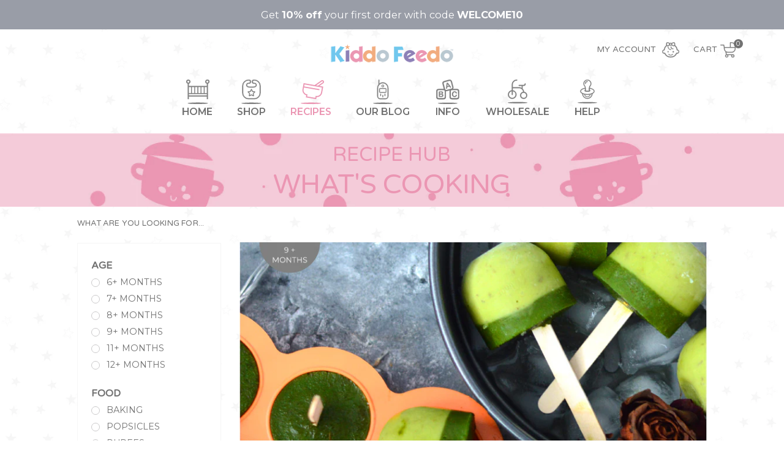

--- FILE ---
content_type: text/html; charset=utf-8
request_url: https://kiddofeedo.com/blogs/recipe-hub/avocado-spinach-ice-pops
body_size: 31862
content:
<!doctype html>
<!--[if IE 9]> <html class="ie9 no-js" lang="en"> <![endif]-->
<!--[if (gt IE 9)|!(IE)]><!--> 
<!--[if IE 7]><html lang="en" class="ie7"><![endif]-->
<!--[if IE 8]><html lang="en" class="ie8"><![endif]-->
<!--[if !IE]><html lang="en-US"><![endif]-->
<html itemscope itemtype="http://schema.org/WebPage" class="no-js" lang="en"> <!--<![endif]-->
  <head>
    <meta charset="utf-8">
    <meta name="viewport" content="width=device-width,initial-scale=1">
    <meta name="theme-color" content="#df8f90">
    <link rel="canonical" href="https://kiddofeedo.com/blogs/recipe-hub/avocado-spinach-ice-pops"> 

    

    
    <title>
    Avocado &amp; Spinach Ice Pops
    
    
    
    &ndash; Kiddo Feedo
    
    </title>

    
    <meta name="description" content="Need a yummy way to sneak some more veggies into your kiddo&#39;s diet? These green and healthy popsicles not only tastes sweet, they&#39;re creamy at the same time!">
    

    <!-- /snippets/social-meta-tags.liquid -->




<meta property="og:site_name" content="Kiddo Feedo">
<meta property="og:url" content="https://kiddofeedo.com/blogs/recipe-hub/avocado-spinach-ice-pops">
<meta property="og:title" content="Avocado & Spinach Ice Pops">
<meta property="og:type" content="article">
<meta property="og:description" content="[image]

[/image][ingredients]
INGREDIENTS:










GLUTENFREE
DAIRYFREE
SOYFREE
EGGFREE
NUTFREE




2 large avocados
2 cups spinach
4 pitted dates
9 popsicle sticks

[/ingredients][directions]
DIRECTIONS:
1. Blend the avocado to make a puree.
2. Blend the spinach and dates together to make another puree.
3. In your Kiddo Feedo Freezer Tray, add a layer of avocado.
4. Put it in the freezer for 30 minutes.
5. Take out the tray, add a layer of the spinach and date puree.
6. Add the popsicle sticks in the centre of the pods.
7. Put it back in the freezer for 3-4 hours, or until solid.
8. Pop out each popsicle as needed and enjoy!
 
[/directions]">

<meta property="og:image" content="http://kiddofeedo.com/cdn/shop/articles/Avo-Spinach-Popsicle7.3_1200x1200.jpg?v=1580056425">
<meta property="og:image:secure_url" content="https://kiddofeedo.com/cdn/shop/articles/Avo-Spinach-Popsicle7.3_1200x1200.jpg?v=1580056425">


  <meta name="twitter:site" content="@kiddofeedo">

<meta name="twitter:card" content="summary_large_image">
<meta name="twitter:title" content="Avocado & Spinach Ice Pops">
<meta name="twitter:description" content="[image]

[/image][ingredients]
INGREDIENTS:










GLUTENFREE
DAIRYFREE
SOYFREE
EGGFREE
NUTFREE




2 large avocados
2 cups spinach
4 pitted dates
9 popsicle sticks

[/ingredients][directions]
DIRECTIONS:
1. Blend the avocado to make a puree.
2. Blend the spinach and dates together to make another puree.
3. In your Kiddo Feedo Freezer Tray, add a layer of avocado.
4. Put it in the freezer for 30 minutes.
5. Take out the tray, add a layer of the spinach and date puree.
6. Add the popsicle sticks in the centre of the pods.
7. Put it back in the freezer for 3-4 hours, or until solid.
8. Pop out each popsicle as needed and enjoy!
 
[/directions]">


    <script>
      document.documentElement.className = document.documentElement.className.replace('no-js', 'js');
    </script>

    





 

 
 











<script>
  window.file_url = "//kiddofeedo.com/cdn/shop/files/?v=24443"; 
  window.asset_url = "//kiddofeedo.com/cdn/shop/t/30/assets/xxxxx?v=24443";

  window.money_format = '<span class=money>${{amount}} USD</span>';
  window.shop_currency = 'USD';
  window.show_multiple_currencies = true;

  window.ajaxCart = 'false';
  window.addcart_susscess = "popup";
  window.review = true;

  window.filter_mul_choice = true;

  //Product Detail - Add to cart
  window.btn_addToCart = '#btnAddtocart';
  window.product_detail_form = '#AddToCartForm';
  window.product_detail_name = '.product-info h1';
  window.product_detail_mainImg = '#single-photos';
  window.addcart_susscess = "popup";

  window.cart_count = ".mini-cart .cart-count"; 
  window.cart_total = ".mini-cart .cart-total";

  //Quickview
  window.color_swatch = 'true';
  window.product_media_layout = 'horizontal';
  window.btn_quickview = ".btn-quickview";
  window.quantity = ' x ';
</script>

    
<link href="//kiddofeedo.com/cdn/shop/t/30/assets/jpreloader.scss.css?v=115292052713902557501700819370" rel="stylesheet" type="text/css" media="all" />


<script src="https://use.fontawesome.com/4486ebba84.js" ></script>
<script src="//ajax.googleapis.com/ajax/libs/jquery/1.11.0/jquery.min.js" ></script>


<link href="https://fonts.googleapis.com/css?family=Montserrat:thin,extra-light,light,100,200,300,400,500,600,700,800" rel="stylesheet">



<link href="https://fonts.googleapis.com/css?family=Varela+Round:200,300,400,500,600,700,800,900" rel="stylesheet">



<link href="https://fonts.googleapis.com/css?family=Varela+Round:200,300,400,500,600,700,800,900" rel="stylesheet">


<script src="//kiddofeedo.com/cdn/shopifycloud/storefront/assets/themes_support/api.jquery-7ab1a3a4.js" ></script>

<!--[if (lte IE 9) ]><script src="//kiddofeedo.com/cdn/shop/t/30/assets/match-media.min.js?v=22265819453975888031686922337" type="text/javascript"></script><![endif]-->



<script src="//kiddofeedo.com/cdn/shop/t/30/assets/lib.min.js?v=101601745690998681611686922337" ></script>





<link href="https://fonts.googleapis.com/css?family=Montserrat:100,200,400,600,700,900&display=swap" rel="stylesheet">

<link href="//kiddofeedo.com/cdn/shop/t/30/assets/libs.min.css?v=86083479004533361511686922337" rel="stylesheet" type="text/css" media="all" /> 
<link href="//kiddofeedo.com/cdn/shop/t/30/assets/swiper.min.css?v=139730160863873706941686922337" rel="stylesheet" type="text/css" media="all" />
<link href="//kiddofeedo.com/cdn/shop/t/30/assets/grid.scss.css?v=48598266366977335401686922337" rel="stylesheet" type="text/css" media="all" /> 

<link href="//kiddofeedo.com/cdn/shop/t/30/assets/main.scss.css?v=181352536901758489931700819370" rel="stylesheet" type="text/css" media="all" />
<link href="//kiddofeedo.com/cdn/shop/t/30/assets/sections.scss.css?v=100219013575759552141700819370" rel="stylesheet" type="text/css" media="all" />
<link href="//kiddofeedo.com/cdn/shop/t/30/assets/mbc-styles.css?v=111603181540343972631686922337" rel="stylesheet" type="text/css" media="all" />
<link href="//kiddofeedo.com/cdn/shop/t/30/assets/kf-styles.css?v=111603181540343972631686922337" rel="stylesheet" type="text/css" media="all" />
<link href="//kiddofeedo.com/cdn/shop/t/30/assets/kf.scss.css?v=42124036081775132161718014720" rel="stylesheet" type="text/css" media="all" />


<script src="//kiddofeedo.com/cdn/shop/t/30/assets/jpreloader.min.js?v=31006161184325285481686922337" ></script>








<script src="//kiddofeedo.com/cdn/shop/t/30/assets/swiper.min.js?v=73758995771681799271686922337" ></script>
<script src="//kiddofeedo.com/cdn/shop/t/30/assets/froogaloop2.min.js?v=149995907717140693771686922337" ></script>
<script src="//kiddofeedo.com/cdn/shop/t/30/assets/theme.js?v=25964815227953025651686922337" ></script>
<script src="//kiddofeedo.com/cdn/shop/t/30/assets/gred.js?v=42316448984659982031686922337" ></script>
<script src="//kiddofeedo.com/cdn/shop/t/30/assets/mbc-app-min.js?v=124104917008373575701686922337" ></script>

    <script>window.performance && window.performance.mark && window.performance.mark('shopify.content_for_header.start');</script><meta id="shopify-digital-wallet" name="shopify-digital-wallet" content="/2881028185/digital_wallets/dialog">
<link rel="alternate" type="application/atom+xml" title="Feed" href="/blogs/recipe-hub.atom" />
<link rel="alternate" hreflang="x-default" href="https://kiddofeedo.com/blogs/recipe-hub/avocado-spinach-ice-pops">
<link rel="alternate" hreflang="en" href="https://kiddofeedo.com/blogs/recipe-hub/avocado-spinach-ice-pops">
<link rel="alternate" hreflang="en-SE" href="https://kiddofeedo.com/en-se/blogs/recipe-hub/avocado-spinach-ice-pops">
<link rel="alternate" hreflang="en-AT" href="https://kiddofeedo.com/en-eur/blogs/recipe-hub/avocado-spinach-ice-pops">
<link rel="alternate" hreflang="en-BE" href="https://kiddofeedo.com/en-eur/blogs/recipe-hub/avocado-spinach-ice-pops">
<link rel="alternate" hreflang="en-CY" href="https://kiddofeedo.com/en-eur/blogs/recipe-hub/avocado-spinach-ice-pops">
<link rel="alternate" hreflang="en-EE" href="https://kiddofeedo.com/en-eur/blogs/recipe-hub/avocado-spinach-ice-pops">
<link rel="alternate" hreflang="en-FI" href="https://kiddofeedo.com/en-eur/blogs/recipe-hub/avocado-spinach-ice-pops">
<link rel="alternate" hreflang="en-GR" href="https://kiddofeedo.com/en-eur/blogs/recipe-hub/avocado-spinach-ice-pops">
<link rel="alternate" hreflang="en-IE" href="https://kiddofeedo.com/en-eur/blogs/recipe-hub/avocado-spinach-ice-pops">
<link rel="alternate" hreflang="en-LV" href="https://kiddofeedo.com/en-eur/blogs/recipe-hub/avocado-spinach-ice-pops">
<link rel="alternate" hreflang="en-LT" href="https://kiddofeedo.com/en-eur/blogs/recipe-hub/avocado-spinach-ice-pops">
<link rel="alternate" hreflang="en-LU" href="https://kiddofeedo.com/en-eur/blogs/recipe-hub/avocado-spinach-ice-pops">
<link rel="alternate" hreflang="en-MT" href="https://kiddofeedo.com/en-eur/blogs/recipe-hub/avocado-spinach-ice-pops">
<link rel="alternate" hreflang="en-NL" href="https://kiddofeedo.com/en-eur/blogs/recipe-hub/avocado-spinach-ice-pops">
<link rel="alternate" hreflang="en-PT" href="https://kiddofeedo.com/en-eur/blogs/recipe-hub/avocado-spinach-ice-pops">
<link rel="alternate" hreflang="en-SK" href="https://kiddofeedo.com/en-eur/blogs/recipe-hub/avocado-spinach-ice-pops">
<link rel="alternate" hreflang="en-SI" href="https://kiddofeedo.com/en-eur/blogs/recipe-hub/avocado-spinach-ice-pops">
<link rel="alternate" hreflang="en-HR" href="https://kiddofeedo.com/en-eur/blogs/recipe-hub/avocado-spinach-ice-pops">
<link rel="alternate" hreflang="en-PL" href="https://kiddofeedo.com/en-pl/blogs/recipe-hub/avocado-spinach-ice-pops">
<link rel="alternate" hreflang="en-DK" href="https://kiddofeedo.com/en-dk/blogs/recipe-hub/avocado-spinach-ice-pops">
<link rel="alternate" hreflang="en-BG" href="https://kiddofeedo.com/en-bg/blogs/recipe-hub/avocado-spinach-ice-pops">
<link rel="alternate" hreflang="en-CZ" href="https://kiddofeedo.com/en-cz/blogs/recipe-hub/avocado-spinach-ice-pops">
<link rel="alternate" hreflang="en-HU" href="https://kiddofeedo.com/en-hu/blogs/recipe-hub/avocado-spinach-ice-pops">
<link rel="alternate" hreflang="en-RO" href="https://kiddofeedo.com/en-ro/blogs/recipe-hub/avocado-spinach-ice-pops">
<link rel="alternate" hreflang="en-IT" href="https://kiddofeedo.com/en-it/blogs/recipe-hub/avocado-spinach-ice-pops">
<link rel="alternate" hreflang="en-ES" href="https://kiddofeedo.com/en-es/blogs/recipe-hub/avocado-spinach-ice-pops">
<link rel="alternate" hreflang="en-FR" href="https://kiddofeedo.com/en-fr/blogs/recipe-hub/avocado-spinach-ice-pops">
<link rel="alternate" hreflang="en-DE" href="https://kiddofeedo.com/en-de/blogs/recipe-hub/avocado-spinach-ice-pops">
<script async="async" src="/checkouts/internal/preloads.js?locale=en-US"></script>
<script id="shopify-features" type="application/json">{"accessToken":"73d68fbf93e2ae94450852b1e13e4780","betas":["rich-media-storefront-analytics"],"domain":"kiddofeedo.com","predictiveSearch":true,"shopId":2881028185,"locale":"en"}</script>
<script>var Shopify = Shopify || {};
Shopify.shop = "kiddo-feedo.myshopify.com";
Shopify.locale = "en";
Shopify.currency = {"active":"USD","rate":"1.0"};
Shopify.country = "US";
Shopify.theme = {"name":"[Kiddo Feedo] - v2.4","id":126023663677,"schema_name":"Kiddo Feedo","schema_version":"3.0.0","theme_store_id":null,"role":"main"};
Shopify.theme.handle = "null";
Shopify.theme.style = {"id":null,"handle":null};
Shopify.cdnHost = "kiddofeedo.com/cdn";
Shopify.routes = Shopify.routes || {};
Shopify.routes.root = "/";</script>
<script type="module">!function(o){(o.Shopify=o.Shopify||{}).modules=!0}(window);</script>
<script>!function(o){function n(){var o=[];function n(){o.push(Array.prototype.slice.apply(arguments))}return n.q=o,n}var t=o.Shopify=o.Shopify||{};t.loadFeatures=n(),t.autoloadFeatures=n()}(window);</script>
<script id="shop-js-analytics" type="application/json">{"pageType":"article"}</script>
<script defer="defer" async type="module" src="//kiddofeedo.com/cdn/shopifycloud/shop-js/modules/v2/client.init-shop-cart-sync_C5BV16lS.en.esm.js"></script>
<script defer="defer" async type="module" src="//kiddofeedo.com/cdn/shopifycloud/shop-js/modules/v2/chunk.common_CygWptCX.esm.js"></script>
<script type="module">
  await import("//kiddofeedo.com/cdn/shopifycloud/shop-js/modules/v2/client.init-shop-cart-sync_C5BV16lS.en.esm.js");
await import("//kiddofeedo.com/cdn/shopifycloud/shop-js/modules/v2/chunk.common_CygWptCX.esm.js");

  window.Shopify.SignInWithShop?.initShopCartSync?.({"fedCMEnabled":true,"windoidEnabled":true});

</script>
<script>(function() {
  var isLoaded = false;
  function asyncLoad() {
    if (isLoaded) return;
    isLoaded = true;
    var urls = ["https:\/\/chimpstatic.com\/mcjs-connected\/js\/users\/519d6721f0a715f1ffe74c6a8\/42530cfe78e91365e69df02c4.js?shop=kiddo-feedo.myshopify.com","https:\/\/cdn.shopify.com\/s\/files\/1\/2233\/5399\/t\/1\/assets\/trust_hero_2881028185.js?v=1670600227\u0026shop=kiddo-feedo.myshopify.com"];
    for (var i = 0; i < urls.length; i++) {
      var s = document.createElement('script');
      s.type = 'text/javascript';
      s.async = true;
      s.src = urls[i];
      var x = document.getElementsByTagName('script')[0];
      x.parentNode.insertBefore(s, x);
    }
  };
  if(window.attachEvent) {
    window.attachEvent('onload', asyncLoad);
  } else {
    window.addEventListener('load', asyncLoad, false);
  }
})();</script>
<script id="__st">var __st={"a":2881028185,"offset":39600,"reqid":"23091930-00f9-4445-be76-684685c52ffb-1768613566","pageurl":"kiddofeedo.com\/blogs\/recipe-hub\/avocado-spinach-ice-pops","s":"articles-383890915433","u":"b4397b721afe","p":"article","rtyp":"article","rid":383890915433};</script>
<script>window.ShopifyPaypalV4VisibilityTracking = true;</script>
<script id="captcha-bootstrap">!function(){'use strict';const t='contact',e='account',n='new_comment',o=[[t,t],['blogs',n],['comments',n],[t,'customer']],c=[[e,'customer_login'],[e,'guest_login'],[e,'recover_customer_password'],[e,'create_customer']],r=t=>t.map((([t,e])=>`form[action*='/${t}']:not([data-nocaptcha='true']) input[name='form_type'][value='${e}']`)).join(','),a=t=>()=>t?[...document.querySelectorAll(t)].map((t=>t.form)):[];function s(){const t=[...o],e=r(t);return a(e)}const i='password',u='form_key',d=['recaptcha-v3-token','g-recaptcha-response','h-captcha-response',i],f=()=>{try{return window.sessionStorage}catch{return}},m='__shopify_v',_=t=>t.elements[u];function p(t,e,n=!1){try{const o=window.sessionStorage,c=JSON.parse(o.getItem(e)),{data:r}=function(t){const{data:e,action:n}=t;return t[m]||n?{data:e,action:n}:{data:t,action:n}}(c);for(const[e,n]of Object.entries(r))t.elements[e]&&(t.elements[e].value=n);n&&o.removeItem(e)}catch(o){console.error('form repopulation failed',{error:o})}}const l='form_type',E='cptcha';function T(t){t.dataset[E]=!0}const w=window,h=w.document,L='Shopify',v='ce_forms',y='captcha';let A=!1;((t,e)=>{const n=(g='f06e6c50-85a8-45c8-87d0-21a2b65856fe',I='https://cdn.shopify.com/shopifycloud/storefront-forms-hcaptcha/ce_storefront_forms_captcha_hcaptcha.v1.5.2.iife.js',D={infoText:'Protected by hCaptcha',privacyText:'Privacy',termsText:'Terms'},(t,e,n)=>{const o=w[L][v],c=o.bindForm;if(c)return c(t,g,e,D).then(n);var r;o.q.push([[t,g,e,D],n]),r=I,A||(h.body.append(Object.assign(h.createElement('script'),{id:'captcha-provider',async:!0,src:r})),A=!0)});var g,I,D;w[L]=w[L]||{},w[L][v]=w[L][v]||{},w[L][v].q=[],w[L][y]=w[L][y]||{},w[L][y].protect=function(t,e){n(t,void 0,e),T(t)},Object.freeze(w[L][y]),function(t,e,n,w,h,L){const[v,y,A,g]=function(t,e,n){const i=e?o:[],u=t?c:[],d=[...i,...u],f=r(d),m=r(i),_=r(d.filter((([t,e])=>n.includes(e))));return[a(f),a(m),a(_),s()]}(w,h,L),I=t=>{const e=t.target;return e instanceof HTMLFormElement?e:e&&e.form},D=t=>v().includes(t);t.addEventListener('submit',(t=>{const e=I(t);if(!e)return;const n=D(e)&&!e.dataset.hcaptchaBound&&!e.dataset.recaptchaBound,o=_(e),c=g().includes(e)&&(!o||!o.value);(n||c)&&t.preventDefault(),c&&!n&&(function(t){try{if(!f())return;!function(t){const e=f();if(!e)return;const n=_(t);if(!n)return;const o=n.value;o&&e.removeItem(o)}(t);const e=Array.from(Array(32),(()=>Math.random().toString(36)[2])).join('');!function(t,e){_(t)||t.append(Object.assign(document.createElement('input'),{type:'hidden',name:u})),t.elements[u].value=e}(t,e),function(t,e){const n=f();if(!n)return;const o=[...t.querySelectorAll(`input[type='${i}']`)].map((({name:t})=>t)),c=[...d,...o],r={};for(const[a,s]of new FormData(t).entries())c.includes(a)||(r[a]=s);n.setItem(e,JSON.stringify({[m]:1,action:t.action,data:r}))}(t,e)}catch(e){console.error('failed to persist form',e)}}(e),e.submit())}));const S=(t,e)=>{t&&!t.dataset[E]&&(n(t,e.some((e=>e===t))),T(t))};for(const o of['focusin','change'])t.addEventListener(o,(t=>{const e=I(t);D(e)&&S(e,y())}));const B=e.get('form_key'),M=e.get(l),P=B&&M;t.addEventListener('DOMContentLoaded',(()=>{const t=y();if(P)for(const e of t)e.elements[l].value===M&&p(e,B);[...new Set([...A(),...v().filter((t=>'true'===t.dataset.shopifyCaptcha))])].forEach((e=>S(e,t)))}))}(h,new URLSearchParams(w.location.search),n,t,e,['guest_login'])})(!0,!0)}();</script>
<script integrity="sha256-4kQ18oKyAcykRKYeNunJcIwy7WH5gtpwJnB7kiuLZ1E=" data-source-attribution="shopify.loadfeatures" defer="defer" src="//kiddofeedo.com/cdn/shopifycloud/storefront/assets/storefront/load_feature-a0a9edcb.js" crossorigin="anonymous"></script>
<script data-source-attribution="shopify.dynamic_checkout.dynamic.init">var Shopify=Shopify||{};Shopify.PaymentButton=Shopify.PaymentButton||{isStorefrontPortableWallets:!0,init:function(){window.Shopify.PaymentButton.init=function(){};var t=document.createElement("script");t.src="https://kiddofeedo.com/cdn/shopifycloud/portable-wallets/latest/portable-wallets.en.js",t.type="module",document.head.appendChild(t)}};
</script>
<script data-source-attribution="shopify.dynamic_checkout.buyer_consent">
  function portableWalletsHideBuyerConsent(e){var t=document.getElementById("shopify-buyer-consent"),n=document.getElementById("shopify-subscription-policy-button");t&&n&&(t.classList.add("hidden"),t.setAttribute("aria-hidden","true"),n.removeEventListener("click",e))}function portableWalletsShowBuyerConsent(e){var t=document.getElementById("shopify-buyer-consent"),n=document.getElementById("shopify-subscription-policy-button");t&&n&&(t.classList.remove("hidden"),t.removeAttribute("aria-hidden"),n.addEventListener("click",e))}window.Shopify?.PaymentButton&&(window.Shopify.PaymentButton.hideBuyerConsent=portableWalletsHideBuyerConsent,window.Shopify.PaymentButton.showBuyerConsent=portableWalletsShowBuyerConsent);
</script>
<script data-source-attribution="shopify.dynamic_checkout.cart.bootstrap">document.addEventListener("DOMContentLoaded",(function(){function t(){return document.querySelector("shopify-accelerated-checkout-cart, shopify-accelerated-checkout")}if(t())Shopify.PaymentButton.init();else{new MutationObserver((function(e,n){t()&&(Shopify.PaymentButton.init(),n.disconnect())})).observe(document.body,{childList:!0,subtree:!0})}}));
</script>

<script>window.performance && window.performance.mark && window.performance.mark('shopify.content_for_header.end');</script>
  	  
<!-- RYVIU APP :: Settings global -->	
    <script>
        var ryviu_global_settings = {"form":{"showTitle":false,"titleForm":"Rate Us","titleName":"Your Name","colorInput":"#464646","colorTitle":"#696969","no_comment":"","noticeName":"Your name is required field","titleEmail":"Your Email","titleReply":"","autoPublish":true,"colorNotice":"#dd2c00","colorSubmit":"#ffffff","noticeEmail":"Your email is required and valid email","titleSubmit":"Submit Your Review","titleSubject":"Review Title","titleSuccess":"Thank you! Your review is submited.","colorStarForm":"#ececec","noticeSubject":"Title is required field","showtitleForm":false,"titleMessenger":"Review Content","noticeMessenger":"Your review is required field","placeholderName":"John Smith","starActivecolor":"#fdbc00","backgroundSubmit":"#00aeef","placeholderEmail":"example@yourdomain.com","placeholderSubject":"Look great","placeholderMessenger":"Let us know what you think","loadAfterContentLoaded":true},"plan":5,"questions":{"by_text":"Author","of_text":"of","on_text":"on","des_form":"Ask a question to the community here","name_form":"Your Name","email_form":"Your E-Mail Adresse","input_text":"Have a question? Search for answers","title_form":"No answer found?","answer_form":"Your answers","answer_text":"Answer question","newest_text":"Latest New","notice_form":"Complete before submitting","submit_form":"Send a question","helpful_text":"Most helpful","showing_text":"Show","question_form":"Your question","titleCustomer":"","community_text":"Ask the community here","questions_text":"questions","title_answer_form":"Answer question","ask_community_text":"Ask the community","submit_answer_form":"Send a reply","write_question_text":"Ask a question","question_answer_form":"Question","placeholder_answer_form":"Answer is a required field!","placeholder_question_form":"Question is a required field!"},"review_widget":{"star":1,"style":"style2","title":true,"ofText":"of","tstar1":"Terrible","tstar2":"Poor","tstar3":"Average","tstar4":"Very Good","tstar5":"Excellent","nostars":false,"nowrite":false,"hideFlag":false,"hidedate":false,"no_write":true,"noavatar":false,"noreview":true,"order_by":"late","showFull":true,"showText":"Show:","showspam":true,"noReviews":"No reviews","outofText":"out of","random_to":20,"ryplyText":"Comment","starStyle":"style1","starcolor":"#e6e6e6","starsText":"stars","boostPopup":false,"colorTitle":"#6c8187","colorWrite":"#ffffff","customDate":"M d, Y","dateSelect":"dateDefaut","helpulText":"Is this helpful?","latestText":"Latest","nolastname":false,"oldestText":"Oldest","paddingTop":15,"reviewText":"review","sortbyText":"Sort by:","starHeight":15,"titleWrite":"Write a review","borderColor":"rgb(246, 246, 246)","borderStyle":"solid","borderWidth":0,"colorAvatar":"#f8f8f8","firstReview":"Write a first review now","paddingLeft":25,"random_from":0,"reviewsText":"reviews","showingText":"Showing","disableReply":true,"paddingRight":25,"payment_type":"Monthly","textVerified":"Verified Purchase","bgColorAvatar":"rgb(114, 114, 114)","colorVerified":"#05d92d","disableHelpul":false,"disableWidget":false,"paddingBottom":0,"titleCustomer":"Customer Reviews","filter_reviews":"all","setColorAvatar":true,"backgroundRyviu":"rgb(255, 255, 255)","backgroundWrite":"rgb(114, 114, 114)","disablePurchase":false,"starActiveStyle":"style1","starActivecolor":"rgb(246, 169, 121)","show_title_customer":true,"filter_reviews_local":"US"},"design_settings":{"date":"timeago","sort":"late","paging":"paging","showing":30,"timeAgo":true,"webFont":"Montserrat","url_shop":"kiddo-feedo.myshopify.com","approving":true,"colection":true,"no_number":false,"no_review":true,"defautDate":"timeago","defaultDate":"timeago","webFontSize":14,"client_theme":"defaultV1","localeFormat":"en","verify_reply":true,"verify_review":true,"reviews_per_page":5,"aimgs":false}};
    </script>
<!-- RYVIU APP -->
<style type='text/css'>
  .baCountry{width:30px;height:20px;display:inline-block;vertical-align:middle;margin-right:6px;background-size:30px!important;border-radius:4px;background-repeat:no-repeat}
  .baCountry-traditional .baCountry{background-image:url(https://cdn.shopify.com/s/files/1/0194/1736/6592/t/1/assets/ba-flags.png?=14261939516959647149);height:19px!important}
  .baCountry-modern .baCountry{background-image:url(https://cdn.shopify.com/s/files/1/0194/1736/6592/t/1/assets/ba-flags.png?=14261939516959647149)}
  .baCountry-NO-FLAG{background-position:0 0}.baCountry-AD{background-position:0 -20px}.baCountry-AED{background-position:0 -40px}.baCountry-AFN{background-position:0 -60px}.baCountry-AG{background-position:0 -80px}.baCountry-AI{background-position:0 -100px}.baCountry-ALL{background-position:0 -120px}.baCountry-AMD{background-position:0 -140px}.baCountry-AOA{background-position:0 -160px}.baCountry-ARS{background-position:0 -180px}.baCountry-AS{background-position:0 -200px}.baCountry-AT{background-position:0 -220px}.baCountry-AUD{background-position:0 -240px}.baCountry-AWG{background-position:0 -260px}.baCountry-AZN{background-position:0 -280px}.baCountry-BAM{background-position:0 -300px}.baCountry-BBD{background-position:0 -320px}.baCountry-BDT{background-position:0 -340px}.baCountry-BE{background-position:0 -360px}.baCountry-BF{background-position:0 -380px}.baCountry-BGN{background-position:0 -400px}.baCountry-BHD{background-position:0 -420px}.baCountry-BIF{background-position:0 -440px}.baCountry-BJ{background-position:0 -460px}.baCountry-BMD{background-position:0 -480px}.baCountry-BND{background-position:0 -500px}.baCountry-BOB{background-position:0 -520px}.baCountry-BRL{background-position:0 -540px}.baCountry-BSD{background-position:0 -560px}.baCountry-BTN{background-position:0 -580px}.baCountry-BWP{background-position:0 -600px}.baCountry-BYN{background-position:0 -620px}.baCountry-BZD{background-position:0 -640px}.baCountry-CAD{background-position:0 -660px}.baCountry-CC{background-position:0 -680px}.baCountry-CDF{background-position:0 -700px}.baCountry-CG{background-position:0 -720px}.baCountry-CHF{background-position:0 -740px}.baCountry-CI{background-position:0 -760px}.baCountry-CK{background-position:0 -780px}.baCountry-CLP{background-position:0 -800px}.baCountry-CM{background-position:0 -820px}.baCountry-CNY{background-position:0 -840px}.baCountry-COP{background-position:0 -860px}.baCountry-CRC{background-position:0 -880px}.baCountry-CU{background-position:0 -900px}.baCountry-CX{background-position:0 -920px}.baCountry-CY{background-position:0 -940px}.baCountry-CZK{background-position:0 -960px}.baCountry-DE{background-position:0 -980px}.baCountry-DJF{background-position:0 -1000px}.baCountry-DKK{background-position:0 -1020px}.baCountry-DM{background-position:0 -1040px}.baCountry-DOP{background-position:0 -1060px}.baCountry-DZD{background-position:0 -1080px}.baCountry-EC{background-position:0 -1100px}.baCountry-EE{background-position:0 -1120px}.baCountry-EGP{background-position:0 -1140px}.baCountry-ER{background-position:0 -1160px}.baCountry-ES{background-position:0 -1180px}.baCountry-ETB{background-position:0 -1200px}.baCountry-EUR{background-position:0 -1220px}.baCountry-FI{background-position:0 -1240px}.baCountry-FJD{background-position:0 -1260px}.baCountry-FKP{background-position:0 -1280px}.baCountry-FO{background-position:0 -1300px}.baCountry-FR{background-position:0 -1320px}.baCountry-GA{background-position:0 -1340px}.baCountry-GBP{background-position:0 -1360px}.baCountry-GD{background-position:0 -1380px}.baCountry-GEL{background-position:0 -1400px}.baCountry-GHS{background-position:0 -1420px}.baCountry-GIP{background-position:0 -1440px}.baCountry-GL{background-position:0 -1460px}.baCountry-GMD{background-position:0 -1480px}.baCountry-GNF{background-position:0 -1500px}.baCountry-GQ{background-position:0 -1520px}.baCountry-GR{background-position:0 -1540px}.baCountry-GTQ{background-position:0 -1560px}.baCountry-GU{background-position:0 -1580px}.baCountry-GW{background-position:0 -1600px}.baCountry-HKD{background-position:0 -1620px}.baCountry-HNL{background-position:0 -1640px}.baCountry-HRK{background-position:0 -1660px}.baCountry-HTG{background-position:0 -1680px}.baCountry-HUF{background-position:0 -1700px}.baCountry-IDR{background-position:0 -1720px}.baCountry-IE{background-position:0 -1740px}.baCountry-ILS{background-position:0 -1760px}.baCountry-INR{background-position:0 -1780px}.baCountry-IO{background-position:0 -1800px}.baCountry-IQD{background-position:0 -1820px}.baCountry-IRR{background-position:0 -1840px}.baCountry-ISK{background-position:0 -1860px}.baCountry-IT{background-position:0 -1880px}.baCountry-JMD{background-position:0 -1900px}.baCountry-JOD{background-position:0 -1920px}.baCountry-JPY{background-position:0 -1940px}.baCountry-KES{background-position:0 -1960px}.baCountry-KGS{background-position:0 -1980px}.baCountry-KHR{background-position:0 -2000px}.baCountry-KI{background-position:0 -2020px}.baCountry-KMF{background-position:0 -2040px}.baCountry-KN{background-position:0 -2060px}.baCountry-KP{background-position:0 -2080px}.baCountry-KRW{background-position:0 -2100px}.baCountry-KWD{background-position:0 -2120px}.baCountry-KYD{background-position:0 -2140px}.baCountry-KZT{background-position:0 -2160px}.baCountry-LBP{background-position:0 -2180px}.baCountry-LI{background-position:0 -2200px}.baCountry-LKR{background-position:0 -2220px}.baCountry-LRD{background-position:0 -2240px}.baCountry-LSL{background-position:0 -2260px}.baCountry-LT{background-position:0 -2280px}.baCountry-LU{background-position:0 -2300px}.baCountry-LV{background-position:0 -2320px}.baCountry-LYD{background-position:0 -2340px}.baCountry-MAD{background-position:0 -2360px}.baCountry-MC{background-position:0 -2380px}.baCountry-MDL{background-position:0 -2400px}.baCountry-ME{background-position:0 -2420px}.baCountry-MGA{background-position:0 -2440px}.baCountry-MKD{background-position:0 -2460px}.baCountry-ML{background-position:0 -2480px}.baCountry-MMK{background-position:0 -2500px}.baCountry-MN{background-position:0 -2520px}.baCountry-MOP{background-position:0 -2540px}.baCountry-MQ{background-position:0 -2560px}.baCountry-MR{background-position:0 -2580px}.baCountry-MS{background-position:0 -2600px}.baCountry-MT{background-position:0 -2620px}.baCountry-MUR{background-position:0 -2640px}.baCountry-MVR{background-position:0 -2660px}.baCountry-MWK{background-position:0 -2680px}.baCountry-MXN{background-position:0 -2700px}.baCountry-MYR{background-position:0 -2720px}.baCountry-MZN{background-position:0 -2740px}.baCountry-NAD{background-position:0 -2760px}.baCountry-NE{background-position:0 -2780px}.baCountry-NF{background-position:0 -2800px}.baCountry-NG{background-position:0 -2820px}.baCountry-NIO{background-position:0 -2840px}.baCountry-NL{background-position:0 -2860px}.baCountry-NOK{background-position:0 -2880px}.baCountry-NPR{background-position:0 -2900px}.baCountry-NR{background-position:0 -2920px}.baCountry-NU{background-position:0 -2940px}.baCountry-NZD{background-position:0 -2960px}.baCountry-OMR{background-position:0 -2980px}.baCountry-PAB{background-position:0 -3000px}.baCountry-PEN{background-position:0 -3020px}.baCountry-PGK{background-position:0 -3040px}.baCountry-PHP{background-position:0 -3060px}.baCountry-PKR{background-position:0 -3080px}.baCountry-PLN{background-position:0 -3100px}.baCountry-PR{background-position:0 -3120px}.baCountry-PS{background-position:0 -3140px}.baCountry-PT{background-position:0 -3160px}.baCountry-PW{background-position:0 -3180px}.baCountry-QAR{background-position:0 -3200px}.baCountry-RON{background-position:0 -3220px}.baCountry-RSD{background-position:0 -3240px}.baCountry-RUB{background-position:0 -3260px}.baCountry-RWF{background-position:0 -3280px}.baCountry-SAR{background-position:0 -3300px}.baCountry-SBD{background-position:0 -3320px}.baCountry-SCR{background-position:0 -3340px}.baCountry-SDG{background-position:0 -3360px}.baCountry-SEK{background-position:0 -3380px}.baCountry-SGD{background-position:0 -3400px}.baCountry-SI{background-position:0 -3420px}.baCountry-SK{background-position:0 -3440px}.baCountry-SLL{background-position:0 -3460px}.baCountry-SM{background-position:0 -3480px}.baCountry-SN{background-position:0 -3500px}.baCountry-SO{background-position:0 -3520px}.baCountry-SRD{background-position:0 -3540px}.baCountry-SSP{background-position:0 -3560px}.baCountry-STD{background-position:0 -3580px}.baCountry-SV{background-position:0 -3600px}.baCountry-SYP{background-position:0 -3620px}.baCountry-SZL{background-position:0 -3640px}.baCountry-TC{background-position:0 -3660px}.baCountry-TD{background-position:0 -3680px}.baCountry-TG{background-position:0 -3700px}.baCountry-THB{background-position:0 -3720px}.baCountry-TJS{background-position:0 -3740px}.baCountry-TK{background-position:0 -3760px}.baCountry-TMT{background-position:0 -3780px}.baCountry-TND{background-position:0 -3800px}.baCountry-TOP{background-position:0 -3820px}.baCountry-TRY{background-position:0 -3840px}.baCountry-TTD{background-position:0 -3860px}.baCountry-TWD{background-position:0 -3880px}.baCountry-TZS{background-position:0 -3900px}.baCountry-UAH{background-position:0 -3920px}.baCountry-UGX{background-position:0 -3940px}.baCountry-USD{background-position:0 -3960px}.baCountry-UYU{background-position:0 -3980px}.baCountry-UZS{background-position:0 -4000px}.baCountry-VEF{background-position:0 -4020px}.baCountry-VG{background-position:0 -4040px}.baCountry-VI{background-position:0 -4060px}.baCountry-VND{background-position:0 -4080px}.baCountry-VUV{background-position:0 -4100px}.baCountry-WST{background-position:0 -4120px}.baCountry-XAF{background-position:0 -4140px}.baCountry-XPF{background-position:0 -4160px}.baCountry-YER{background-position:0 -4180px}.baCountry-ZAR{background-position:0 -4200px}.baCountry-ZM{background-position:0 -4220px}.baCountry-ZW{background-position:0 -4240px}
  .bacurr-checkoutNotice{margin: 3px 10px 0 10px;left: 0;right: 0;text-align: center;}
  @media (min-width:750px) {.bacurr-checkoutNotice{position: absolute;}}
</style>

<script>
    window.baCurr = window.baCurr || {};
    window.baCurr.config = {}; window.baCurr.rePeat = function () {};
    Object.assign(window.baCurr.config, {
      "enabled":true,
      "manual_placement":"",
      "night_time":false,
      "round_by_default":false,
      "display_position":"top_left",
      "display_position_type":"floating",
      "custom_code":{"css":""},
      "flag_type":"showCurrencyOnly",
      "flag_design":"modern",
      "round_style":"none",
      "round_dec":"",
      "chosen_cur":,
      "desktop_visible":true,
      "mob_visible":true,
      "money_mouse_show":false,
      "textColor":"",
      "flag_theme":"default",
      "selector_hover_hex":"",
      "lightning":false,
      "mob_manual_placement":"",
      "mob_placement":"top_left",
      "mob_placement_type":"floating",
      "moneyWithCurrencyFormat":false,
      "ui_style":"default",
      "user_curr":"",
      "auto_loc":false,
      "auto_pref":false,
      "selector_bg_hex":"",
      "selector_border_type":"noBorder",
      "cart_alert_bg_hex":"",
      "cart_alert_note":"",
      "cart_alert_state":false,
      "cart_alert_font_hex":""
    },{
      money_format: "\u003cspan class=money\u003e${{amount}}\u003c\/span\u003e",
      money_with_currency_format: "\u003cspan class=money\u003e${{amount}} USD\u003c\/span\u003e",
      user_curr: "USD"
    });
    window.baCurr.config.multi_curr = [];
    
    window.baCurr.config.final_currency = "USD" || '';
    window.baCurr.config.multi_curr = "USD".split(',') || '';

    (function(window, document) {"use strict";
      function onload(){
        function insertPopupMessageJs(){
          var head = document.getElementsByTagName('head')[0];
          var script = document.createElement('script');
          script.src = ('https:' == document.location.protocol ? 'https://' : 'http://') + 'currency.boosterapps.com/preview_curr.js';
          script.type = 'text/javascript';
          head.appendChild(script);
        }

        if(document.location.search.indexOf("preview_cur=1") > -1){
          setTimeout(function(){
            window.currency_preview_result = document.getElementById("baCurrSelector").length > 0 ? 'success' : 'error';
            insertPopupMessageJs();
          }, 1000);
        }
      }

      var head = document.getElementsByTagName('head')[0];
      var script = document.createElement('script');
      script.src = ('https:' == document.location.protocol ? 'https://' : 'http://') + "";
      script.type = 'text/javascript';
      script.onload = script.onreadystatechange = function() {
      if (script.readyState) {
        if (script.readyState === 'complete' || script.readyState === 'loaded') {
          script.onreadystatechange = null;
            onload();
          }
        }
        else {
          onload();
        }
      };
      head.appendChild(script);

    }(window, document));
</script>



	
    


        <link href="//kiddofeedo.com/cdn/shop/t/30/assets/paymentfont.scss.css?v=70374860635976568431759200760" rel="stylesheet" type="text/css" media="all" />
      
<script src="https://cdn.shopify.com/extensions/ddd2457a-821a-4bd3-987c-5d0890ffb0f6/ultimate-gdpr-eu-cookie-banner-19/assets/cookie-widget.js" type="text/javascript" defer="defer"></script>
<link href="https://monorail-edge.shopifysvc.com" rel="dns-prefetch">
<script>(function(){if ("sendBeacon" in navigator && "performance" in window) {try {var session_token_from_headers = performance.getEntriesByType('navigation')[0].serverTiming.find(x => x.name == '_s').description;} catch {var session_token_from_headers = undefined;}var session_cookie_matches = document.cookie.match(/_shopify_s=([^;]*)/);var session_token_from_cookie = session_cookie_matches && session_cookie_matches.length === 2 ? session_cookie_matches[1] : "";var session_token = session_token_from_headers || session_token_from_cookie || "";function handle_abandonment_event(e) {var entries = performance.getEntries().filter(function(entry) {return /monorail-edge.shopifysvc.com/.test(entry.name);});if (!window.abandonment_tracked && entries.length === 0) {window.abandonment_tracked = true;var currentMs = Date.now();var navigation_start = performance.timing.navigationStart;var payload = {shop_id: 2881028185,url: window.location.href,navigation_start,duration: currentMs - navigation_start,session_token,page_type: "article"};window.navigator.sendBeacon("https://monorail-edge.shopifysvc.com/v1/produce", JSON.stringify({schema_id: "online_store_buyer_site_abandonment/1.1",payload: payload,metadata: {event_created_at_ms: currentMs,event_sent_at_ms: currentMs}}));}}window.addEventListener('pagehide', handle_abandonment_event);}}());</script>
<script id="web-pixels-manager-setup">(function e(e,d,r,n,o){if(void 0===o&&(o={}),!Boolean(null===(a=null===(i=window.Shopify)||void 0===i?void 0:i.analytics)||void 0===a?void 0:a.replayQueue)){var i,a;window.Shopify=window.Shopify||{};var t=window.Shopify;t.analytics=t.analytics||{};var s=t.analytics;s.replayQueue=[],s.publish=function(e,d,r){return s.replayQueue.push([e,d,r]),!0};try{self.performance.mark("wpm:start")}catch(e){}var l=function(){var e={modern:/Edge?\/(1{2}[4-9]|1[2-9]\d|[2-9]\d{2}|\d{4,})\.\d+(\.\d+|)|Firefox\/(1{2}[4-9]|1[2-9]\d|[2-9]\d{2}|\d{4,})\.\d+(\.\d+|)|Chrom(ium|e)\/(9{2}|\d{3,})\.\d+(\.\d+|)|(Maci|X1{2}).+ Version\/(15\.\d+|(1[6-9]|[2-9]\d|\d{3,})\.\d+)([,.]\d+|)( \(\w+\)|)( Mobile\/\w+|) Safari\/|Chrome.+OPR\/(9{2}|\d{3,})\.\d+\.\d+|(CPU[ +]OS|iPhone[ +]OS|CPU[ +]iPhone|CPU IPhone OS|CPU iPad OS)[ +]+(15[._]\d+|(1[6-9]|[2-9]\d|\d{3,})[._]\d+)([._]\d+|)|Android:?[ /-](13[3-9]|1[4-9]\d|[2-9]\d{2}|\d{4,})(\.\d+|)(\.\d+|)|Android.+Firefox\/(13[5-9]|1[4-9]\d|[2-9]\d{2}|\d{4,})\.\d+(\.\d+|)|Android.+Chrom(ium|e)\/(13[3-9]|1[4-9]\d|[2-9]\d{2}|\d{4,})\.\d+(\.\d+|)|SamsungBrowser\/([2-9]\d|\d{3,})\.\d+/,legacy:/Edge?\/(1[6-9]|[2-9]\d|\d{3,})\.\d+(\.\d+|)|Firefox\/(5[4-9]|[6-9]\d|\d{3,})\.\d+(\.\d+|)|Chrom(ium|e)\/(5[1-9]|[6-9]\d|\d{3,})\.\d+(\.\d+|)([\d.]+$|.*Safari\/(?![\d.]+ Edge\/[\d.]+$))|(Maci|X1{2}).+ Version\/(10\.\d+|(1[1-9]|[2-9]\d|\d{3,})\.\d+)([,.]\d+|)( \(\w+\)|)( Mobile\/\w+|) Safari\/|Chrome.+OPR\/(3[89]|[4-9]\d|\d{3,})\.\d+\.\d+|(CPU[ +]OS|iPhone[ +]OS|CPU[ +]iPhone|CPU IPhone OS|CPU iPad OS)[ +]+(10[._]\d+|(1[1-9]|[2-9]\d|\d{3,})[._]\d+)([._]\d+|)|Android:?[ /-](13[3-9]|1[4-9]\d|[2-9]\d{2}|\d{4,})(\.\d+|)(\.\d+|)|Mobile Safari.+OPR\/([89]\d|\d{3,})\.\d+\.\d+|Android.+Firefox\/(13[5-9]|1[4-9]\d|[2-9]\d{2}|\d{4,})\.\d+(\.\d+|)|Android.+Chrom(ium|e)\/(13[3-9]|1[4-9]\d|[2-9]\d{2}|\d{4,})\.\d+(\.\d+|)|Android.+(UC? ?Browser|UCWEB|U3)[ /]?(15\.([5-9]|\d{2,})|(1[6-9]|[2-9]\d|\d{3,})\.\d+)\.\d+|SamsungBrowser\/(5\.\d+|([6-9]|\d{2,})\.\d+)|Android.+MQ{2}Browser\/(14(\.(9|\d{2,})|)|(1[5-9]|[2-9]\d|\d{3,})(\.\d+|))(\.\d+|)|K[Aa][Ii]OS\/(3\.\d+|([4-9]|\d{2,})\.\d+)(\.\d+|)/},d=e.modern,r=e.legacy,n=navigator.userAgent;return n.match(d)?"modern":n.match(r)?"legacy":"unknown"}(),u="modern"===l?"modern":"legacy",c=(null!=n?n:{modern:"",legacy:""})[u],f=function(e){return[e.baseUrl,"/wpm","/b",e.hashVersion,"modern"===e.buildTarget?"m":"l",".js"].join("")}({baseUrl:d,hashVersion:r,buildTarget:u}),m=function(e){var d=e.version,r=e.bundleTarget,n=e.surface,o=e.pageUrl,i=e.monorailEndpoint;return{emit:function(e){var a=e.status,t=e.errorMsg,s=(new Date).getTime(),l=JSON.stringify({metadata:{event_sent_at_ms:s},events:[{schema_id:"web_pixels_manager_load/3.1",payload:{version:d,bundle_target:r,page_url:o,status:a,surface:n,error_msg:t},metadata:{event_created_at_ms:s}}]});if(!i)return console&&console.warn&&console.warn("[Web Pixels Manager] No Monorail endpoint provided, skipping logging."),!1;try{return self.navigator.sendBeacon.bind(self.navigator)(i,l)}catch(e){}var u=new XMLHttpRequest;try{return u.open("POST",i,!0),u.setRequestHeader("Content-Type","text/plain"),u.send(l),!0}catch(e){return console&&console.warn&&console.warn("[Web Pixels Manager] Got an unhandled error while logging to Monorail."),!1}}}}({version:r,bundleTarget:l,surface:e.surface,pageUrl:self.location.href,monorailEndpoint:e.monorailEndpoint});try{o.browserTarget=l,function(e){var d=e.src,r=e.async,n=void 0===r||r,o=e.onload,i=e.onerror,a=e.sri,t=e.scriptDataAttributes,s=void 0===t?{}:t,l=document.createElement("script"),u=document.querySelector("head"),c=document.querySelector("body");if(l.async=n,l.src=d,a&&(l.integrity=a,l.crossOrigin="anonymous"),s)for(var f in s)if(Object.prototype.hasOwnProperty.call(s,f))try{l.dataset[f]=s[f]}catch(e){}if(o&&l.addEventListener("load",o),i&&l.addEventListener("error",i),u)u.appendChild(l);else{if(!c)throw new Error("Did not find a head or body element to append the script");c.appendChild(l)}}({src:f,async:!0,onload:function(){if(!function(){var e,d;return Boolean(null===(d=null===(e=window.Shopify)||void 0===e?void 0:e.analytics)||void 0===d?void 0:d.initialized)}()){var d=window.webPixelsManager.init(e)||void 0;if(d){var r=window.Shopify.analytics;r.replayQueue.forEach((function(e){var r=e[0],n=e[1],o=e[2];d.publishCustomEvent(r,n,o)})),r.replayQueue=[],r.publish=d.publishCustomEvent,r.visitor=d.visitor,r.initialized=!0}}},onerror:function(){return m.emit({status:"failed",errorMsg:"".concat(f," has failed to load")})},sri:function(e){var d=/^sha384-[A-Za-z0-9+/=]+$/;return"string"==typeof e&&d.test(e)}(c)?c:"",scriptDataAttributes:o}),m.emit({status:"loading"})}catch(e){m.emit({status:"failed",errorMsg:(null==e?void 0:e.message)||"Unknown error"})}}})({shopId: 2881028185,storefrontBaseUrl: "https://kiddofeedo.com",extensionsBaseUrl: "https://extensions.shopifycdn.com/cdn/shopifycloud/web-pixels-manager",monorailEndpoint: "https://monorail-edge.shopifysvc.com/unstable/produce_batch",surface: "storefront-renderer",enabledBetaFlags: ["2dca8a86"],webPixelsConfigList: [{"id":"shopify-app-pixel","configuration":"{}","eventPayloadVersion":"v1","runtimeContext":"STRICT","scriptVersion":"0450","apiClientId":"shopify-pixel","type":"APP","privacyPurposes":["ANALYTICS","MARKETING"]},{"id":"shopify-custom-pixel","eventPayloadVersion":"v1","runtimeContext":"LAX","scriptVersion":"0450","apiClientId":"shopify-pixel","type":"CUSTOM","privacyPurposes":["ANALYTICS","MARKETING"]}],isMerchantRequest: false,initData: {"shop":{"name":"Kiddo Feedo","paymentSettings":{"currencyCode":"USD"},"myshopifyDomain":"kiddo-feedo.myshopify.com","countryCode":"AU","storefrontUrl":"https:\/\/kiddofeedo.com"},"customer":null,"cart":null,"checkout":null,"productVariants":[],"purchasingCompany":null},},"https://kiddofeedo.com/cdn","fcfee988w5aeb613cpc8e4bc33m6693e112",{"modern":"","legacy":""},{"shopId":"2881028185","storefrontBaseUrl":"https:\/\/kiddofeedo.com","extensionBaseUrl":"https:\/\/extensions.shopifycdn.com\/cdn\/shopifycloud\/web-pixels-manager","surface":"storefront-renderer","enabledBetaFlags":"[\"2dca8a86\"]","isMerchantRequest":"false","hashVersion":"fcfee988w5aeb613cpc8e4bc33m6693e112","publish":"custom","events":"[[\"page_viewed\",{}]]"});</script><script>
  window.ShopifyAnalytics = window.ShopifyAnalytics || {};
  window.ShopifyAnalytics.meta = window.ShopifyAnalytics.meta || {};
  window.ShopifyAnalytics.meta.currency = 'USD';
  var meta = {"page":{"pageType":"article","resourceType":"article","resourceId":383890915433,"requestId":"23091930-00f9-4445-be76-684685c52ffb-1768613566"}};
  for (var attr in meta) {
    window.ShopifyAnalytics.meta[attr] = meta[attr];
  }
</script>
<script class="analytics">
  (function () {
    var customDocumentWrite = function(content) {
      var jquery = null;

      if (window.jQuery) {
        jquery = window.jQuery;
      } else if (window.Checkout && window.Checkout.$) {
        jquery = window.Checkout.$;
      }

      if (jquery) {
        jquery('body').append(content);
      }
    };

    var hasLoggedConversion = function(token) {
      if (token) {
        return document.cookie.indexOf('loggedConversion=' + token) !== -1;
      }
      return false;
    }

    var setCookieIfConversion = function(token) {
      if (token) {
        var twoMonthsFromNow = new Date(Date.now());
        twoMonthsFromNow.setMonth(twoMonthsFromNow.getMonth() + 2);

        document.cookie = 'loggedConversion=' + token + '; expires=' + twoMonthsFromNow;
      }
    }

    var trekkie = window.ShopifyAnalytics.lib = window.trekkie = window.trekkie || [];
    if (trekkie.integrations) {
      return;
    }
    trekkie.methods = [
      'identify',
      'page',
      'ready',
      'track',
      'trackForm',
      'trackLink'
    ];
    trekkie.factory = function(method) {
      return function() {
        var args = Array.prototype.slice.call(arguments);
        args.unshift(method);
        trekkie.push(args);
        return trekkie;
      };
    };
    for (var i = 0; i < trekkie.methods.length; i++) {
      var key = trekkie.methods[i];
      trekkie[key] = trekkie.factory(key);
    }
    trekkie.load = function(config) {
      trekkie.config = config || {};
      trekkie.config.initialDocumentCookie = document.cookie;
      var first = document.getElementsByTagName('script')[0];
      var script = document.createElement('script');
      script.type = 'text/javascript';
      script.onerror = function(e) {
        var scriptFallback = document.createElement('script');
        scriptFallback.type = 'text/javascript';
        scriptFallback.onerror = function(error) {
                var Monorail = {
      produce: function produce(monorailDomain, schemaId, payload) {
        var currentMs = new Date().getTime();
        var event = {
          schema_id: schemaId,
          payload: payload,
          metadata: {
            event_created_at_ms: currentMs,
            event_sent_at_ms: currentMs
          }
        };
        return Monorail.sendRequest("https://" + monorailDomain + "/v1/produce", JSON.stringify(event));
      },
      sendRequest: function sendRequest(endpointUrl, payload) {
        // Try the sendBeacon API
        if (window && window.navigator && typeof window.navigator.sendBeacon === 'function' && typeof window.Blob === 'function' && !Monorail.isIos12()) {
          var blobData = new window.Blob([payload], {
            type: 'text/plain'
          });

          if (window.navigator.sendBeacon(endpointUrl, blobData)) {
            return true;
          } // sendBeacon was not successful

        } // XHR beacon

        var xhr = new XMLHttpRequest();

        try {
          xhr.open('POST', endpointUrl);
          xhr.setRequestHeader('Content-Type', 'text/plain');
          xhr.send(payload);
        } catch (e) {
          console.log(e);
        }

        return false;
      },
      isIos12: function isIos12() {
        return window.navigator.userAgent.lastIndexOf('iPhone; CPU iPhone OS 12_') !== -1 || window.navigator.userAgent.lastIndexOf('iPad; CPU OS 12_') !== -1;
      }
    };
    Monorail.produce('monorail-edge.shopifysvc.com',
      'trekkie_storefront_load_errors/1.1',
      {shop_id: 2881028185,
      theme_id: 126023663677,
      app_name: "storefront",
      context_url: window.location.href,
      source_url: "//kiddofeedo.com/cdn/s/trekkie.storefront.cd680fe47e6c39ca5d5df5f0a32d569bc48c0f27.min.js"});

        };
        scriptFallback.async = true;
        scriptFallback.src = '//kiddofeedo.com/cdn/s/trekkie.storefront.cd680fe47e6c39ca5d5df5f0a32d569bc48c0f27.min.js';
        first.parentNode.insertBefore(scriptFallback, first);
      };
      script.async = true;
      script.src = '//kiddofeedo.com/cdn/s/trekkie.storefront.cd680fe47e6c39ca5d5df5f0a32d569bc48c0f27.min.js';
      first.parentNode.insertBefore(script, first);
    };
    trekkie.load(
      {"Trekkie":{"appName":"storefront","development":false,"defaultAttributes":{"shopId":2881028185,"isMerchantRequest":null,"themeId":126023663677,"themeCityHash":"2408055956267060583","contentLanguage":"en","currency":"USD","eventMetadataId":"5c7cbd50-01ad-410c-b0a1-993b26a2f58a"},"isServerSideCookieWritingEnabled":true,"monorailRegion":"shop_domain","enabledBetaFlags":["65f19447"]},"Session Attribution":{},"S2S":{"facebookCapiEnabled":false,"source":"trekkie-storefront-renderer","apiClientId":580111}}
    );

    var loaded = false;
    trekkie.ready(function() {
      if (loaded) return;
      loaded = true;

      window.ShopifyAnalytics.lib = window.trekkie;

      var originalDocumentWrite = document.write;
      document.write = customDocumentWrite;
      try { window.ShopifyAnalytics.merchantGoogleAnalytics.call(this); } catch(error) {};
      document.write = originalDocumentWrite;

      window.ShopifyAnalytics.lib.page(null,{"pageType":"article","resourceType":"article","resourceId":383890915433,"requestId":"23091930-00f9-4445-be76-684685c52ffb-1768613566","shopifyEmitted":true});

      var match = window.location.pathname.match(/checkouts\/(.+)\/(thank_you|post_purchase)/)
      var token = match? match[1]: undefined;
      if (!hasLoggedConversion(token)) {
        setCookieIfConversion(token);
        
      }
    });


        var eventsListenerScript = document.createElement('script');
        eventsListenerScript.async = true;
        eventsListenerScript.src = "//kiddofeedo.com/cdn/shopifycloud/storefront/assets/shop_events_listener-3da45d37.js";
        document.getElementsByTagName('head')[0].appendChild(eventsListenerScript);

})();</script>
<script
  defer
  src="https://kiddofeedo.com/cdn/shopifycloud/perf-kit/shopify-perf-kit-3.0.4.min.js"
  data-application="storefront-renderer"
  data-shop-id="2881028185"
  data-render-region="gcp-us-east1"
  data-page-type="article"
  data-theme-instance-id="126023663677"
  data-theme-name="Kiddo Feedo"
  data-theme-version="3.0.0"
  data-monorail-region="shop_domain"
  data-resource-timing-sampling-rate="10"
  data-shs="true"
  data-shs-beacon="true"
  data-shs-export-with-fetch="true"
  data-shs-logs-sample-rate="1"
  data-shs-beacon-endpoint="https://kiddofeedo.com/api/collect"
></script>
</head>

  <body class="template-article template-recipe" >

    

    <div id="shopify-section-header" class="shopify-section"><div data-section-id="header" data-section-type="header-section">
  




<header id="header" style="



" class="site-header hed-s1 hed-s4 clearfix header-absolute " >

  
  
 

<div class="promotion hidden-sm hidden-xs" style="
line-height: 24px;
background-color: #999da7;
color: #fdfdfd;
">
  <div class="bfw text-center">
    Get <b>10% off</b> your first order with code <b>WELCOME10</b>
  </div>
</div>


  

  

  <div class="header-inner">
    <div class="container">

      <div class="row align-items-center">
        <div class="mobile-menu-wrapper col-md-4">
          <div class="col-6 col-md-4 col-lg-12">

            <div class="header-search grt-dropdown d-none d-lg-block">
              <a class="btn-search" title="" href="#">
                <svg xmlns="http://www.w3.org/2000/svg" viewBox="0 0 22.52 22.52"><defs><style>.cls-1{fill:gray;}</style></defs><title>Search</title><g id="Слой_2" data-name="Слой 2"><g id="Layer_1" data-name="Layer 1"><path class="cls-1" d="M14.54,16a8,8,0,0,1-8-8A8,8,0,0,1,20.18,2.34a8,8,0,0,1,0,11.27A7.9,7.9,0,0,1,14.54,16Zm0-15a7,7,0,0,0-7,7,7,7,0,1,0,7-7Z"/><path class="cls-1" d="M21.45,11.37a.46.46,0,0,1-.33-.13L11.28,1.4a.48.48,0,0,1,0-.67.48.48,0,0,1,.67,0l9.83,9.84a.47.47,0,0,1,0,.67A.46.46,0,0,1,21.45,11.37Z"/><path class="cls-1" d="M17.47,15.35a.46.46,0,0,1-.33-.13L7.3,5.38A.47.47,0,0,1,8,4.71l9.83,9.84a.47.47,0,0,1,0,.67A.46.46,0,0,1,17.47,15.35Z"/><path class="cls-1" d="M11.26,6.1a1.41,1.41,0,0,1-1-2.4,1.42,1.42,0,0,1,2,0,1.38,1.38,0,0,1,.42,1A1.42,1.42,0,0,1,11.26,6.1Zm0-1.88a.45.45,0,0,0-.33.14.47.47,0,0,0,.66.66.45.45,0,0,0,.14-.33.48.48,0,0,0-.47-.47Z"/><path class="cls-1" d="M14.54,9.38a1.37,1.37,0,0,1-1-.41,1.41,1.41,0,0,1,0-2A1.41,1.41,0,0,1,16,8a1.43,1.43,0,0,1-.41,1A1.39,1.39,0,0,1,14.54,9.38Zm0-1.87a.51.51,0,0,0-.33.13.48.48,0,0,0-.14.34.47.47,0,0,0,.14.33A.47.47,0,0,0,15,8a.45.45,0,0,0-.47-.47Z"/><path class="cls-1" d="M17.83,12.67a1.42,1.42,0,0,1-1.41-1.41,1.41,1.41,0,0,1,2.4-1,1.39,1.39,0,0,1,.41,1,1.35,1.35,0,0,1-.41,1A1.38,1.38,0,0,1,17.83,12.67Zm0-1.88a.48.48,0,0,0-.47.47.47.47,0,0,0,.94,0,.45.45,0,0,0-.14-.33A.47.47,0,0,0,17.83,10.79Z"/><path class="cls-1" d="M3.05,22.52a3.06,3.06,0,0,1-3-3.05,2.46,2.46,0,0,1,0-.28,2.92,2.92,0,0,1,.65-1.63l.07-.08a2.71,2.71,0,0,1,.69-.59l6.23-5.51a.47.47,0,0,1,.65,0l.17.17a.47.47,0,0,1,0,.66.45.45,0,0,1-.49.11l-6,5.3a2.58,2.58,0,0,0-.54.46s0,0,0,0A2,2,0,0,0,1,19.29a1.21,1.21,0,0,0,0,.18,2.12,2.12,0,0,0,2.11,2.11h.16a2.07,2.07,0,0,0,1.17-.47l0,0a2.09,2.09,0,0,0,.4-.47l5.35-6.07A.47.47,0,0,1,11,14l.17.17a.46.46,0,0,1,0,.64L5.58,21.16a2.7,2.7,0,0,1-.59.66l0,0a3,3,0,0,1-1.65.65Z"/></g></g></svg>
              </a>
              <div class="header-search--content grt-dropdown--content">
                
<form action="/search" method="get" class="search-header search input-group" role="search">
  <input class="input-group-field" type="search" name="q" placeholder="Search" aria-label="Search">
  
  <span class="input-group-btn src src-left">
    <button class="s" type="submit">          
      <!-- <span class="">GO</span> -->
    </button>
  </span>
</form>


              </div>
            </div>

            <div class="mob-menu pull-left d-block d-lg-none header-search">
              <a class="mob-btn" title="" href="#">
<svg x="0px" y="0px" class="icon icon-menu" viewBox="0 0 20 20" enable-background="new 0 0 20 20" >
<rect y="1" width="20" height="2"/>
<rect y="6" width="20" height="2"/>
<rect y="11" width="20" height="2"/>
</svg>
 </a>
            </div>  

            <div class="shop-moreTool pull-left d-none d-sm-block">
              
            </div>
          </div>
          <div class="col-6 col-md-4 col-lg-4 header-dxm d-md-none">
            <div class="clearfix pull-right header-opt">

              <div class="pull-right  cae-box">
                <div class="cart-wrapper">
                  

<div class="miniCart mini-cart miniCart-default grt-dropdown">
  <a title="" href="javascript:void(0)">   
      <span class="ttu">cart</span>
    <svg xmlns="http://www.w3.org/2000/svg" viewBox="0 0 22.5 22.5"><defs><style>.cls-1{fill:gray;}</style></defs><title>Cart</title><g id="Слой_2" data-name="Слой 2"><g id="Layer_1" data-name="Layer 1"><path class="cls-1" d="M16.58,0H14.8a.6.6,0,0,0-.59.59V7.11H6.37L5.69,4a.6.6,0,0,0-.58-.47H.59a.6.6,0,0,0,0,1.19h4l.68,3a.19.19,0,0,0,0,.07V9.47A5.93,5.93,0,0,0,7.48,14l.92,4a2.37,2.37,0,1,0,3.44,2.11A2.27,2.27,0,0,0,11.52,19h4.79A2.27,2.27,0,0,0,16,20.13a2.37,2.37,0,1,0,2.37-2.37H9.56L8.9,14.91a5.92,5.92,0,0,0,2.35.49h5.33A5.93,5.93,0,0,0,22.5,9.47V5.92A5.93,5.93,0,0,0,16.58,0ZM10.66,20.13A1.19,1.19,0,1,1,9.47,19,1.19,1.19,0,0,1,10.66,20.13Zm8.88,0A1.19,1.19,0,1,1,18.36,19,1.18,1.18,0,0,1,19.54,20.13ZM15.4,1.18h1.18a4.75,4.75,0,0,1,4.74,4.74V7.11H15.4Zm5.92,8.29a4.74,4.74,0,0,1-4.74,4.74H11.25A4.74,4.74,0,0,1,6.51,9.47V8.29H21.32Z"/></g></g></svg> 
    <span class="cart-count">0</span>
  </a>
  <div class="grt-dropdown--content">
    <div class="miniCart-content empty">
      <div class="noitice">
        There are <span class="count">0</span> <span>items</span> in your cart
      </div>

      <ul class="miniCart-list">
        
      </ul>

      <div class="summary">                

        <p class="total">
          <span class="label">Total</span>
        </p>

        <span class="price cart-total">
          <span class=money>$0.00</span>
        </span>     
      </div>

      <div class="actions">
        <a class="btn btn-sm btn-primary btn-cart" href="/cart">VIEW CART</a>
        <a class="btn btn-checkout btn-sm btn-second" href="/checkout">Check out</a>          
      </div>

    </div>

  </div>
</div>


                </div>
              </div>

              
              <div class="pull-right">
                
                <div class="pull-left grt-dropdown">
                  <a href="#" title="account" class="ttu account-wrapper">
                    <span>My Account</span>
                    <svg xmlns="http://www.w3.org/2000/svg" viewBox="0 0 24.6 21.88"><defs><style>.cls-1{fill:gray;}</style></defs><title>Account</title><g id="Слой_2" data-name="Слой 2"><g id="Layer_1" data-name="Layer 1"><path class="cls-1" d="M12.46,10a3.4,3.4,0,0,1-3.4-3.39.49.49,0,0,0-.49-.49.48.48,0,0,0-.48.49A4.38,4.38,0,0,0,12.46,11a.49.49,0,0,0,0-1Z"/><path class="cls-1" d="M14.71,17A3.4,3.4,0,0,1,9.9,17a.49.49,0,1,0-.69.69,4.38,4.38,0,0,0,6.18,0,.49.49,0,0,0,0-.69A.48.48,0,0,0,14.71,17Z"/><path class="cls-1" d="M16.22,9.55A.51.51,0,0,0,15.71,9a2.41,2.41,0,0,1-2.41-2.4.5.5,0,0,0-.5-.51.51.51,0,0,0-.51.51,3.42,3.42,0,0,0,3.42,3.41A.5.5,0,0,0,16.22,9.55Z"/><path class="cls-1" d="M8.57,12.68a1,1,0,0,0,0,1.94,1,1,0,0,0,0-1.94Z"/><path class="cls-1" d="M16,12.68a1,1,0,1,0,1,1A1,1,0,0,0,16,12.68Z"/><path class="cls-1" d="M22.18,10.54a9.9,9.9,0,0,0-3.61-6.38,2.35,2.35,0,0,0,.08-.6V2.14A2.14,2.14,0,0,0,16.51,0,4.68,4.68,0,0,0,13.8,1.25,1.55,1.55,0,0,0,12.73.81h-1a1.52,1.52,0,0,0-1.07.43A4.61,4.61,0,0,0,8,0,2.08,2.08,0,0,0,5.84,2.14V3.56A2.14,2.14,0,0,0,6,4.23a9.92,9.92,0,0,0-3.53,6.31A3,3,0,0,0,3,16.44a2,2,0,0,0,.42,0,10,10,0,0,0,17.8,0,2,2,0,0,0,.42,0,3,3,0,0,0,.56-5.9ZM14.34,2.46c0-.37,1.45-1.29,2.17-1.29a1,1,0,0,1,1,1V3.56a.92.92,0,0,1-1,1c-.84,0-2.17-.93-2.17-1.29Zm-3-.1A.4.4,0,0,1,11.76,2h1a.4.4,0,0,1,.39.39v1a.4.4,0,0,1-.39.39h-1a.4.4,0,0,1-.39-.39ZM7,2.14a.92.92,0,0,1,1-1c.84,0,2.17.92,2.17,1.29v.78c0,.36-1.45,1.29-2.17,1.29a1,1,0,0,1-1-1Zm14.62,13a1.54,1.54,0,0,1-.56-.1.65.65,0,0,0-.81.35,8.68,8.68,0,0,1-15.89,0,.66.66,0,0,0-.81-.35,1.63,1.63,0,0,1-.57.1,1.69,1.69,0,1,1,0-3.37H3a.65.65,0,0,0,.66-.59A8.61,8.61,0,0,1,6.71,5.28,2.12,2.12,0,0,0,8,5.7a4.66,4.66,0,0,0,2.71-1.25,1.55,1.55,0,0,0,1.08.44h1a1.54,1.54,0,0,0,1.06-.43A4.64,4.64,0,0,0,16.51,5.7a2.16,2.16,0,0,0,1.34-.45A8.62,8.62,0,0,1,21,11.19a.63.63,0,0,0,.65.59h0a1.69,1.69,0,1,1,0,3.37Z"/></g></g></svg>
                  </a>
                  <div class="grt-dropdown--content">
                    
<div id="CustomerLoginForm" class="form-vertical size-sm">
  <form method="post" action="/account/login" id="customer_login" accept-charset="UTF-8" data-login-with-shop-sign-in="true"><input type="hidden" name="form_type" value="customer_login" /><input type="hidden" name="utf8" value="✓" />

  <label for="CustomerEmail">Email</label>
  <input required  placeholder="" type="email" name="customer[email]" id="CustomerEmail" class="" autofocus>

  
  <label for="CustomerPassword">Password</label>
  <input required placeholder="" type="password" value="" name="customer[password]" id="CustomerPassword" class="">
  

  <div class="text-center">
    <input type="submit" class="btn btn-submit" value="SIGN IN">
    
    <p><a href="/account/login/#recover">Forgot your password?</a></p>
    

    <p>
      <a href="/account/register" id="customer_register_link">Create account</a>
    </p>
  </div>

  </form>
</div>

                  </div>
                </div>
                
              </div>
              

            </div>
          </div>
        </div>

        <div class="col-12 col-md-4 col-lg-4">
          

  <div class="site-header-logo h1 no-margin" itemscope itemtype="http://schema.org/Organization">
    

    
    <a href="/" itemprop="url" class="site-header-logo-image text-center">
      
      <img src="//kiddofeedo.com/cdn/shop/files/logo_8d37faa7-33da-49f5-81bd-45956659ed6b_300x.png?v=1614290438"
           srcset="//kiddofeedo.com/cdn/shop/files/logo_8d37faa7-33da-49f5-81bd-45956659ed6b_300x.png?v=1614290438 1x, //kiddofeedo.com/cdn/shop/files/logo_8d37faa7-33da-49f5-81bd-45956659ed6b_300x@2x.png?v=1614290438 2x, //kiddofeedo.com/cdn/shop/files/logo_8d37faa7-33da-49f5-81bd-45956659ed6b_300x@3x.png?v=1614290438 3x"
           alt="Kiddo Feedo"
           itemprop="logo">
    </a>
    
    
  </div>


        </div>
        <div class="col-6 col-md-4 col-lg-4 header-dxm d-none d-md-flex customer-data">
          <div class="clearfix pull-right header-opt">

            <div class="cae-box">
              <div class="cart-wrapper">
                

<div class="miniCart mini-cart miniCart-default grt-dropdown">
  <a title="" href="javascript:void(0)">   
      <span class="ttu">cart</span>
    <svg xmlns="http://www.w3.org/2000/svg" viewBox="0 0 22.5 22.5"><defs><style>.cls-1{fill:gray;}</style></defs><title>Cart</title><g id="Слой_2" data-name="Слой 2"><g id="Layer_1" data-name="Layer 1"><path class="cls-1" d="M16.58,0H14.8a.6.6,0,0,0-.59.59V7.11H6.37L5.69,4a.6.6,0,0,0-.58-.47H.59a.6.6,0,0,0,0,1.19h4l.68,3a.19.19,0,0,0,0,.07V9.47A5.93,5.93,0,0,0,7.48,14l.92,4a2.37,2.37,0,1,0,3.44,2.11A2.27,2.27,0,0,0,11.52,19h4.79A2.27,2.27,0,0,0,16,20.13a2.37,2.37,0,1,0,2.37-2.37H9.56L8.9,14.91a5.92,5.92,0,0,0,2.35.49h5.33A5.93,5.93,0,0,0,22.5,9.47V5.92A5.93,5.93,0,0,0,16.58,0ZM10.66,20.13A1.19,1.19,0,1,1,9.47,19,1.19,1.19,0,0,1,10.66,20.13Zm8.88,0A1.19,1.19,0,1,1,18.36,19,1.18,1.18,0,0,1,19.54,20.13ZM15.4,1.18h1.18a4.75,4.75,0,0,1,4.74,4.74V7.11H15.4Zm5.92,8.29a4.74,4.74,0,0,1-4.74,4.74H11.25A4.74,4.74,0,0,1,6.51,9.47V8.29H21.32Z"/></g></g></svg> 
    <span class="cart-count">0</span>
  </a>
  <div class="grt-dropdown--content">
    <div class="miniCart-content empty">
      <div class="noitice">
        There are <span class="count">0</span> <span>items</span> in your cart
      </div>

      <ul class="miniCart-list">
        
      </ul>

      <div class="summary">                

        <p class="total">
          <span class="label">Total</span>
        </p>

        <span class="price cart-total">
          <span class=money>$0.00</span>
        </span>     
      </div>

      <div class="actions">
        <a class="btn btn-sm btn-primary btn-cart" href="/cart">VIEW CART</a>
        <a class="btn btn-checkout btn-sm btn-second" href="/checkout">Check out</a>          
      </div>

    </div>

  </div>
</div>


              </div>
            </div>

            
            <div>
              
              <div class="grt-dropdown">
                <a href="#" title="account" class="ttu account-wrapper">
                  <span>My Account</span>
                  <svg xmlns="http://www.w3.org/2000/svg" viewBox="0 0 24.6 21.88"><defs><style>.cls-1{fill:gray;}</style></defs><title>Account</title><g id="Слой_2" data-name="Слой 2"><g id="Layer_1" data-name="Layer 1"><path class="cls-1" d="M12.46,10a3.4,3.4,0,0,1-3.4-3.39.49.49,0,0,0-.49-.49.48.48,0,0,0-.48.49A4.38,4.38,0,0,0,12.46,11a.49.49,0,0,0,0-1Z"/><path class="cls-1" d="M14.71,17A3.4,3.4,0,0,1,9.9,17a.49.49,0,1,0-.69.69,4.38,4.38,0,0,0,6.18,0,.49.49,0,0,0,0-.69A.48.48,0,0,0,14.71,17Z"/><path class="cls-1" d="M16.22,9.55A.51.51,0,0,0,15.71,9a2.41,2.41,0,0,1-2.41-2.4.5.5,0,0,0-.5-.51.51.51,0,0,0-.51.51,3.42,3.42,0,0,0,3.42,3.41A.5.5,0,0,0,16.22,9.55Z"/><path class="cls-1" d="M8.57,12.68a1,1,0,0,0,0,1.94,1,1,0,0,0,0-1.94Z"/><path class="cls-1" d="M16,12.68a1,1,0,1,0,1,1A1,1,0,0,0,16,12.68Z"/><path class="cls-1" d="M22.18,10.54a9.9,9.9,0,0,0-3.61-6.38,2.35,2.35,0,0,0,.08-.6V2.14A2.14,2.14,0,0,0,16.51,0,4.68,4.68,0,0,0,13.8,1.25,1.55,1.55,0,0,0,12.73.81h-1a1.52,1.52,0,0,0-1.07.43A4.61,4.61,0,0,0,8,0,2.08,2.08,0,0,0,5.84,2.14V3.56A2.14,2.14,0,0,0,6,4.23a9.92,9.92,0,0,0-3.53,6.31A3,3,0,0,0,3,16.44a2,2,0,0,0,.42,0,10,10,0,0,0,17.8,0,2,2,0,0,0,.42,0,3,3,0,0,0,.56-5.9ZM14.34,2.46c0-.37,1.45-1.29,2.17-1.29a1,1,0,0,1,1,1V3.56a.92.92,0,0,1-1,1c-.84,0-2.17-.93-2.17-1.29Zm-3-.1A.4.4,0,0,1,11.76,2h1a.4.4,0,0,1,.39.39v1a.4.4,0,0,1-.39.39h-1a.4.4,0,0,1-.39-.39ZM7,2.14a.92.92,0,0,1,1-1c.84,0,2.17.92,2.17,1.29v.78c0,.36-1.45,1.29-2.17,1.29a1,1,0,0,1-1-1Zm14.62,13a1.54,1.54,0,0,1-.56-.1.65.65,0,0,0-.81.35,8.68,8.68,0,0,1-15.89,0,.66.66,0,0,0-.81-.35,1.63,1.63,0,0,1-.57.1,1.69,1.69,0,1,1,0-3.37H3a.65.65,0,0,0,.66-.59A8.61,8.61,0,0,1,6.71,5.28,2.12,2.12,0,0,0,8,5.7a4.66,4.66,0,0,0,2.71-1.25,1.55,1.55,0,0,0,1.08.44h1a1.54,1.54,0,0,0,1.06-.43A4.64,4.64,0,0,0,16.51,5.7a2.16,2.16,0,0,0,1.34-.45A8.62,8.62,0,0,1,21,11.19a.63.63,0,0,0,.65.59h0a1.69,1.69,0,1,1,0,3.37Z"/></g></g></svg>
                </a>
                <div class="grt-dropdown--content">
                  
<div id="CustomerLoginForm" class="form-vertical size-sm">
  <form method="post" action="/account/login" id="customer_login" accept-charset="UTF-8" data-login-with-shop-sign-in="true"><input type="hidden" name="form_type" value="customer_login" /><input type="hidden" name="utf8" value="✓" />

  <label for="CustomerEmail">Email</label>
  <input required  placeholder="" type="email" name="customer[email]" id="CustomerEmail" class="" autofocus>

  
  <label for="CustomerPassword">Password</label>
  <input required placeholder="" type="password" value="" name="customer[password]" id="CustomerPassword" class="">
  

  <div class="text-center">
    <input type="submit" class="btn btn-submit" value="SIGN IN">
    
    <p><a href="/account/login/#recover">Forgot your password?</a></p>
    

    <p>
      <a href="/account/register" id="customer_register_link">Create account</a>
    </p>
  </div>

  </form>
</div>

                </div>
              </div>
              
            </div>
            

          </div>
        </div>

      </div>

      <div class="clearfix header-dxm d-none d-md-none d-lg-block">
        <div class="main-menu clearfix d-md-none d-lg-block d-sm-none d-none text-center">
          <div class="d-inline-block text-left">
            
<ul class="main-nav">
  
  

  
  <li class="level-0 menu-item use-home ">

    <a href="/" class="level-0">
      
        <div class="icons-wapper">
          

<!-- <svg  class="menu-icon" xmlns="http://www.w3.org/2000/svg" viewBox="0 0 26.32 22.14"><title>Home</title><g data-name="Слой 2"><path d="M26.32 2.39a2.39 2.39 0 10-3 2.32v2.47H3V4.71a2.39 2.39 0 10-1.2 0v17.43H3v-3h20.33v3h1.2V4.71a2.39 2.39 0 001.79-2.32zm-3 13h-2.53v-7h2.54zm-16.9 0v-7h2.7v7zm3.59-7h2.69v7H10zm3.59 0h2.7v7h-2.69zm3.59 0h2.69v7H17.2zm-11.67 0v7H3v-7zm-4.33-6a1.2 1.2 0 012.39 0 1.2 1.2 0 11-2.39 0zM3 18v-1.7h20.33V18zM23.93 3.59a1.2 1.2 0 111.2-1.2 1.2 1.2 0 01-1.2 1.2z" fill="gray" data-name="Layer 1"/></g></svg> -->
<!-- <svg class="menu-icon" xmlns="http://www.w3.org/2000/svg" viewBox="0 0 61.1 67.1"><defs><style>.h-cls-1{fill:gray;}.h-cls-2{fill:none;stroke:#fff;stroke-miterlimit:10;stroke-width:0.1px;}</style></defs><title>Home</title><g id="Слой_2" data-name="Слой 2"><g id="Layer_1" data-name="Layer 1"><path class="h-cls-1" d="M49.83,21A3.84,3.84,0,1,0,45,24.74v4l-32.61,0v-4a3.84,3.84,0,1,0-1.92,0V52.7h1.92V47.9H45v4.79H47V24.74A3.85,3.85,0,0,0,49.83,21ZM45,41.89H41V30.62H45Zm-27.1,0V30.63h4.31V41.9Zm5.75-11.27H28V41.9H23.7Zm5.76,0h4.31V41.9H29.45Zm5.75,0h4.32V41.89H35.21Zm-18.7,0V41.9H12.43V30.63ZM9.54,21A1.92,1.92,0,1,1,11.46,23,1.93,1.93,0,0,1,9.54,21ZM12.43,46V43.34H45V46ZM46,23A1.92,1.92,0,1,1,47.91,21,1.92,1.92,0,0,1,46,23Z"/><rect class="h-cls-2" x="0.05" y="0.05" width="61" height="67"/></g></g></svg> -->

<svg class="menu-icon" height="40px" viewBox="0 0 38.05 39.9"><defs><style>.cls-1{fill:gray}</style></defs><g id="Layer_2" data-name="Layer 2"><g id="Layer_1-2" data-name="Layer 1"><path class="cls-1" d="M38.05 3.46a3.46 3.46 0 10-4.32 3.35v3.57H4.32V6.81a3.46 3.46 0 10-1.73 0V32h1.73v-4.32h29.41V32h1.73V6.81a3.47 3.47 0 002.59-3.35zm-4.32 18.81h-3.67V12.11h3.67zm-24.43 0V12.11h3.89v10.16zm5.19-10.16h3.89v10.16h-3.89zm5.19 0h3.89v10.16h-3.89zm5.19 0h3.89v10.16h-3.89zM8 12.11v10.16H4.32V12.11zM1.73 3.46a1.73 1.73 0 111.73 1.73 1.74 1.74 0 01-1.73-1.73zM4.32 26v-2.43h29.41V26zM34.59 5.19a1.73 1.73 0 111.73-1.73 1.74 1.74 0 01-1.73 1.73zM35.43 38.71c0 .66-7.34 1.19-16.4 1.19s-16.4-.53-16.4-1.19S10 37.51 19 37.51s16.43.54 16.43 1.2z"/></g></g></svg>
          
<svg class="menu-icon-active" height="45.06px" viewBox="0 0 40.4 45.06"><defs><style>.cls-1{fill:#8e80b7}</style></defs><g id="Layer_2" data-name="Layer 2"><g id="Layer_1-2" data-name="Layer 1"><path class="cls-1" d="M40.35 9.47A3.46 3.46 0 1035.5 12l-.62 3.52-28.95-5.1.62-3.51a3.46 3.46 0 10-1.71-.3L.47 31.42l1.7.3.75-4.26 29 5.1-.75 4.26 1.7.3 4.38-24.8a3.48 3.48 0 003.1-2.85zm-7.53 17.77l-3.62-.64 1.8-10 3.61.63zM8.76 23l1.76-10 3.84.68-1.77 10zm6.87-9.11l3.84.68-1.77 10-3.83-.68zm5.11.9l3.84.68-1.77 10L19 24.8zm5.12.9l3.83.68-1.77 10-3.83-.68zM9.25 12.77l-1.77 10-3.62-.63 1.77-10zM4.57 3.16a1.73 1.73 0 111.43 2 1.73 1.73 0 01-1.43-2zM3.22 25.75l.42-2.34 29 5.11-.41 2.34zm33.42-15.18a1.73 1.73 0 112-1.4 1.72 1.72 0 01-2 1.4zM32.8 43.87c0 .66-7.34 1.19-16.4 1.19S0 44.53 0 43.87s7.34-1.19 16.4-1.19 16.4.53 16.4 1.19z"/></g></g></svg>
        </div>
      
      <span>HOME</span>
    </a>   
  </li>
  


  
  

  
  <li class="level-0 menu-item use-shop ">

    <a href="/collections/all" class="level-0">
      
       <div class="icons-wapper">
          <svg class="menu-icon" height="40px" viewBox="0 0 32.8 39.9"><g data-name="Layer 2"><title>Shop</title><g data-name="Layer 1" fill="gray"><path d="M21.12 32h-9.44A10.09 10.09 0 011.6 21.87V10.33A10.09 10.09 0 0111.68.25h.52a3.26 3.26 0 110 6.51h-.52a2.26 2.26 0 00-2.46 1.66 2.45 2.45 0 001.44 2.7 17.45 17.45 0 005.74.67 18.07 18.07 0 005.68-.64 2.52 2.52 0 001.51-2.76 2.29 2.29 0 00-2.47-1.63h-.52a3.26 3.26 0 110-6.51h.52A10.09 10.09 0 0131.2 10.33v11.54A10.09 10.09 0 0121.12 32zM11.68 1.51a8.83 8.83 0 00-8.81 8.82v11.54a8.82 8.82 0 008.81 8.81h9.44a8.83 8.83 0 008.82-8.81V10.33a8.83 8.83 0 00-8.82-8.82h-.52a2 2 0 000 4h.52a3.47 3.47 0 013.7 2.62 3.77 3.77 0 01-2.2 4.18c-1.19.56-4 .76-6.22.76s-5-.2-6.22-.76A3.74 3.74 0 018 8.15a3.44 3.44 0 013.61-2.65h.59a2 2 0 000-4z" stroke-width=".5" stroke="gray" stroke-miterlimit="10"/><path d="M19.64 27a.63.63 0 01-.3-.07l-2.94-1.52-2.94 1.47a.68.68 0 01-.82-.18.66.66 0 01-.14-.56l.6-3.08-2.41-2.4a.65.65 0 01-.16-.7.69.69 0 01.58-.45l3.25-.29 1.43-3.12a.65.65 0 01.61-.4.68.68 0 01.62.4l1.42 3.12 3.26.29a.69.69 0 01.57.44.66.66 0 01-.16.71l-2.41 2.39.6 3.11a.64.64 0 01-.14.55.67.67 0 01-.52.29zm-3.24-2.4a.37.37 0 01.18 0l2.87 1.4-.58-3a.4.4 0 01.11-.37l2.36-2.34-3.21-.29a.41.41 0 01-.33-.24l-1.4-3.06-1.4 3.07a.41.41 0 01-.33.24l-3.2.28 2.36 2.35a.43.43 0 01.11.36l-.59 3 2.87-1.43a.39.39 0 01.18-.01z" stroke-width=".74" stroke="gray" stroke-miterlimit="10"/><path d="M32.8 38.7c0 .66-7.34 1.2-16.4 1.2S0 39.36 0 38.7s7.34-1.19 16.4-1.19 16.4.54 16.4 1.19z"/></g></g></svg>
          
<svg class="menu-icon-active" height="41.35px" viewBox="0 0 32.8 41.35"><title>Shop</title><g data-name="Layer 2"><g data-name="Layer 1" fill="#8e80b7"><path d="M18.07 33.26l-9.3-1.64A10.08 10.08 0 01.6 20l2-11.37A10.09 10.09 0 0114.28.4l.51.09a3.26 3.26 0 01-1.13 6.42l-.52-.09A2.25 2.25 0 0010.44 8a2.43 2.43 0 00.94 2.91 17.45 17.45 0 005.54 1.66 18.19 18.19 0 005.71.36 2.52 2.52 0 002-2.46c-.05-1-.85-1.79-2.15-2l-.51-.09A3.25 3.25 0 1123.06 2l.52.09a10.09 10.09 0 018.17 11.68l-2 11.37a10.09 10.09 0 01-11.68 8.12zm-4-31.61A8.81 8.81 0 003.85 8.8l-2 11.36A8.82 8.82 0 009 30.37L18.29 32a8.81 8.81 0 0010.21-7.13l2-11.37a8.83 8.83 0 00-7.14-10.21l-.52-.09a2 2 0 10-.69 3.92l.52.09a3.49 3.49 0 013.18 3.23A3.78 3.78 0 0123 14.17c-1.27.34-4.07.05-6.26-.33s-4.91-1.07-6-1.83a3.75 3.75 0 01-1.47-4.47 3.45 3.45 0 014-2l.59.1a2 2 0 10.69-3.92z" stroke-width=".5" stroke="#8e80b7" stroke-miterlimit="10"/><path d="M17.48 28.09a.74.74 0 01-.29-.12l-2.63-2-3.15.93a.68.68 0 01-.78-.32.64.64 0 010-.57l1.12-2.94-2-2.77a.67.67 0 010-.73.68.68 0 01.65-.34l3.25.28 2-2.83a.66.66 0 01.67-.28.68.68 0 01.54.5l.86 3.32 3.16.85a.68.68 0 01.12 1.25l-2.8 1.93.06 3.17a.66.66 0 01-.24.52.64.64 0 01-.54.15zm-2.78-2.93a.42.42 0 01.18.08l2.57 1.92-.05-3.11a.41.41 0 01.18-.34l2.73-1.89L17.2 21a.38.38 0 01-.28-.29l-.85-3.27-1.91 2.79a.42.42 0 01-.37.17l-3.21-.27 1.92 2.71a.4.4 0 01.05.38l-1.11 2.88 3.08-.91a.37.37 0 01.18-.03z" stroke-width=".74" stroke="#8e80b7" stroke-miterlimit="10"/><path d="M32.8 40.16c0 .66-7.34 1.19-16.4 1.19S0 40.82 0 40.16 7.34 39 16.4 39s16.4.5 16.4 1.16z"/></g></g></svg>
          </div>
      
      <span>SHOP</span>
    </a>   
  </li>
  


  
  

  
  <li class="level-0 menu-item use-recipes active ">

    <a href="/blogs/recipe-hub" class="level-0">
      
       <div class="icons-wapper">
        <svg class="menu-icon" height="40px" viewBox="0 0 32.8 39.9">
    <defs>
        <style>
            .cls-1 {
                fill: gray
            }
        </style>
    </defs>
    <g id="Layer_2" data-name="Layer 2">
        <g id="Layer_1-2" data-name="Layer 1">
            <path class="cls-1" d="M31.6 4.67a2.71 2.71 0 00.8-1.94A2.68 2.68 0 0031.6.8a2.74 2.74 0 00-3.87 0l-9.3 9.31H.4v10.1A8.44 8.44 0 008 28.59V32h16.8v-3.41a8.43 8.43 0 007.6-8.38v-10.1h-6.23zM28.92 2a1.05 1.05 0 011.49 0 1.06 1.06 0 010 1.49l-6.63 6.63h-3zm1.8 18.22A6.75 6.75 0 0124 27h-.86v3.37H9.64V27H8.8a6.75 6.75 0 01-6.71-6.74v-3.42h24.42a.84.84 0 000-1.68H2.09v-3.37h28.63zM32.8 38.71c0 .66-7.34 1.19-16.4 1.19S0 39.37 0 38.71s7.34-1.2 16.4-1.2 16.4.54 16.4 1.2z" />
        </g>
    </g>
</svg>
        
<svg class="menu-icon-active" height="38.64px" viewBox="0 0 37.5 38.64"><defs><style>.cls-1{fill:#eb96b3}</style></defs><g id="Layer_2" data-name="Layer 2"><g id="Layer_1-2" data-name="Layer 1"><path class="cls-1" d="M36.34 5a2.73 2.73 0 001.12-1.77 2.68 2.68 0 00-.45-2A2.72 2.72 0 0035.24 0a2.78 2.78 0 00-2 .45L22.42 8 4.67 4.91l-1.76 10a8.46 8.46 0 006 9.57l-.59 3.36 16.58 2.92.6-3.35a8.44 8.44 0 008.94-6.94l1.75-10L30 9.39zm-2.18-3.13A1 1 0 0135 1.7a1.05 1.05 0 01.42 1.9L27.7 9l-2.94-.51zm-1.39 18.26A6.74 6.74 0 0125 25.59l-.86-.15-.58 3.32-13.3-2.34.58-3.31L10 23a6.76 6.76 0 01-5.45-7.8l.59-3.32 24.05 4.24a.84.84 0 00.29-1.66l-24-4.24L6 6.86l28.2 5zM32.8 37.44c0 .66-7.34 1.2-16.4 1.2S0 38.1 0 37.44s7.34-1.19 16.4-1.19 16.4.53 16.4 1.19z"/></g></g></svg> 
      </div>
      
      <span>RECIPES</span>
    </a>   
  </li>
  


  
  

  
  <li class="level-0 menu-item use-our-blog ">

    <a href="/blogs/our-blog" class="level-0">
      
        <div class="icons-wapper">
          <!-- <svg class="menu-icon" xmlns="http://www.w3.org/2000/svg" viewBox="0 0 21.92 37.1"><defs><style>.blog-cls-1{fill:gray;}</style></defs><title>Blog</title><g id="Слой_2" data-name="Слой 2"><g id="Layer_1" data-name="Layer 1"><path class="blog-cls-1" d="M11,5.06A10.93,10.93,0,0,0,4.21,7.39V.84a.84.84,0,0,0-1.68,0V9A10.91,10.91,0,0,0,0,16V31.19A5.91,5.91,0,0,0,5.9,37.1H16a5.91,5.91,0,0,0,5.9-5.91V16A11,11,0,0,0,11,5.06Zm9.27,26.13A4.22,4.22,0,0,1,16,35.41H5.9a4.22,4.22,0,0,1-4.21-4.22V16a9.27,9.27,0,0,1,18.54,0Z"/><path class="blog-cls-1" d="M11,14.55A2.58,2.58,0,1,0,8.38,12,2.59,2.59,0,0,0,11,14.55Zm0-3.79A1.22,1.22,0,1,1,9.75,12,1.21,1.21,0,0,1,11,10.76Z"/><path class="blog-cls-1" d="M16,16.65H5.9A1.9,1.9,0,0,0,4,18.55v5.06A1.9,1.9,0,0,0,5.9,25.5H16a1.9,1.9,0,0,0,1.9-1.89V18.55A1.91,1.91,0,0,0,16,16.65Zm.63,7a.63.63,0,0,1-.63.63H5.9a.63.63,0,0,1-.63-.63V18.55a.63.63,0,0,1,.63-.63H16a.63.63,0,0,1,.63.63Z"/><path class="blog-cls-1" d="M6.74,26.77a.63.63,0,0,0-.63.63v3a.64.64,0,0,0,.63.64.64.64,0,0,0,.64-.64v-3A.64.64,0,0,0,6.74,26.77Z"/><path class="blog-cls-1" d="M15.17,26.77a.63.63,0,0,0-.63.63v3a.64.64,0,1,0,1.27,0v-3A.64.64,0,0,0,15.17,26.77Z"/><path class="cls-1" d="M11,29.06a.63.63,0,0,0-.63.63v3a.63.63,0,1,0,1.26,0v-3A.63.63,0,0,0,11,29.06Z"/></g></g></svg> -->

<svg class="menu-icon" height="40px" viewBox="0 0 32.8 39.9"><defs><style>.cls-2,.cls-4{fill:gray}.cls-4{stroke:gray;stroke-miterlimit:10;stroke-width:.5px}</style></defs><g id="Layer_2" data-name="Layer 2"><g id="Layer_1-2" data-name="Layer 1"><path d="M16.4 4.51a9.47 9.47 0 00-5.82 2V.88a.73.73 0 00-.72-.73.73.73 0 00-.73.73v7.05A9.44 9.44 0 007 14v13.06a5.09 5.09 0 005 5.09h8.72a5.1 5.1 0 005.1-5.09V14a9.47 9.47 0 00-9.42-9.49zm8 22.55a3.65 3.65 0 01-3.64 3.64H12a3.65 3.65 0 01-3.6-3.64V14a8 8 0 0116 0z" stroke-width=".3" stroke="gray" stroke-miterlimit="10" fill="gray"/><path class="cls-2" d="M16.4 12.7a2.23 2.23 0 10-2.22-2.22 2.23 2.23 0 002.22 2.22zm0-3.27a1 1 0 110 2.09 1 1 0 010-2.09z"/><path d="M20.76 14H12a1.65 1.65 0 00-1.64 1.64V20A1.64 1.64 0 0012 21.65h8.72A1.63 1.63 0 0022.4 20v-4.35A1.64 1.64 0 0020.76 14zm.55 6a.54.54 0 01-.55.55H12a.55.55 0 01-.55-.55v-4.35a.55.55 0 01.55-.54h8.72a.54.54 0 01.55.54z" stroke-width=".25" stroke="gray" stroke-miterlimit="10" fill="gray"/><path class="cls-4" d="M12.77 23.24a.54.54 0 00-.55.55v2.59a.55.55 0 001.09 0v-2.59a.54.54 0 00-.54-.55zM20 23.24a.55.55 0 00-.55.55v2.59a.55.55 0 00.55.54.54.54 0 00.54-.54v-2.59a.54.54 0 00-.54-.55zM16.4 25.22a.54.54 0 00-.54.54v2.59a.54.54 0 00.54.55.55.55 0 00.55-.55v-2.59a.55.55 0 00-.55-.54z"/><path class="cls-2" d="M32.8 38.71c0 .66-7.34 1.19-16.4 1.19S0 39.37 0 38.71s7.34-1.2 16.4-1.2 16.4.54 16.4 1.2z"/></g></g></svg>
          
<svg class="menu-icon-active" height="41.39px" viewBox="0 0 32.8 41.39"><defs><style>.cls-2,.cls-4{fill:#f2ac80}.cls-4{stroke:#f2ac80;stroke-miterlimit:10;stroke-width:.5px}</style></defs><g id="Layer_2" data-name="Layer 2"><g id="Layer_1-2" data-name="Layer 1"><path d="M20.42 5.59a9.35 9.35 0 00-6.08 1l1-5.57a.72.72 0 00-.59-.84.73.73 0 00-.84.59l-1.22 7a9.42 9.42 0 00-3.2 5.56L7.2 26.16a5.08 5.08 0 004.12 5.89l8.6 1.52a5.1 5.1 0 005.9-4.13l2.27-12.89a9.46 9.46 0 00-7.67-10.96zm4 23.6a3.66 3.66 0 01-4.22 2.95l-8.59-1.52a3.64 3.64 0 01-2.95-4.21l2.24-12.89a8 8 0 1115.76 2.78z" stroke-width=".3" stroke="#f2ac80" stroke-miterlimit="10" fill="#f2ac80"/><path class="cls-2" d="M19 13.66a2.22 2.22 0 10-1.8-2.58 2.23 2.23 0 001.8 2.58zm.57-3.22a1 1 0 11-1.21.85 1 1 0 011.21-.85z"/><path d="M23.07 15.71l-8.6-1.52a1.64 1.64 0 00-1.89 1.33l-.76 4.3a1.63 1.63 0 001.33 1.89l8.59 1.52a1.64 1.64 0 001.9-1.33l.76-4.3a1.64 1.64 0 00-1.33-1.89zm-.51 6a.55.55 0 01-.63.45l-8.59-1.52a.54.54 0 01-.44-.64l.75-4.3a.55.55 0 01.63-.44l8.6 1.51a.55.55 0 01.44.64z" stroke-width=".25" stroke="#f2ac80" stroke-miterlimit="10" fill="#f2ac80"/><path class="cls-4" d="M13.59 23.41a.53.53 0 00-.63.44l-.45 2.55a.53.53 0 00.49.6.54.54 0 00.63-.44L14 24a.54.54 0 00-.41-.59zM20.75 24.67a.54.54 0 00-.63.44l-.45 2.55a.55.55 0 00.44.63.53.53 0 00.63-.44l.45-2.55a.54.54 0 00-.44-.63zM16.83 26a.55.55 0 00-.63.45L15.75 29a.53.53 0 00.44.63.55.55 0 00.63-.44l.45-2.55a.56.56 0 00-.44-.64z"/><path class="cls-2" d="M32.8 40.2c0 .65-7.34 1.19-16.4 1.19S0 40.85 0 40.2 7.34 39 16.4 39s16.4.54 16.4 1.2z"/></g></g></svg>
        </div>
      
      <span>OUR BLOG</span>
    </a>   
  </li>
  


  
  

  
  <li class="level-0 menu-item use-info ">

    <a href="/pages/info" class="level-0">
      
        <div class="icons-wapper">
         
<svg class="menu-icon"  height="40px" viewBox="0 0 38.69 40.18"><defs><style>.cls-1{fill:gray;stroke:#fff;stroke-miterlimit:10;stroke-width:.25px}</style></defs><g id="Layer_2" data-name="Layer 2"><g id="Layer_1-2" data-name="Layer 1"><path class="cls-1" d="M24.2 11.49l-3.77-5q-.27-.37-.45-.6a2.07 2.07 0 00-.38-.4 1.14 1.14 0 00-1.14-.23 1.2 1.2 0 00-.57.3 1.18 1.18 0 00-.3.47 3.18 3.18 0 00-.14.65c0 .25-.05.46-.07.64l-.71 6.24a5.56 5.56 0 00-.05.59 1 1 0 000 .38.73.73 0 00.4.48.83.83 0 00.65.09.68.68 0 00.5-.38 3.48 3.48 0 00.18-1l.12-1.23 3.53-1 .71 1 .33.42a2 2 0 00.32.33.67.67 0 00.3.13.72.72 0 00.38 0 .89.89 0 00.54-.41.83.83 0 00.1-.62 2.59 2.59 0 00-.48-.85zM18.62 11l.32-3.93 2.28 3.24zM10.25 23.76a2.05 2.05 0 001.35-2 2.32 2.32 0 00-.13-.75 2 2 0 00-.38-.64 2.17 2.17 0 00-.56-.49 2.32 2.32 0 00-.85-.3 6.12 6.12 0 00-1.12-.08H5.65a1.16 1.16 0 00-.85.26 1.18 1.18 0 00-.26.85v6.77a1.2 1.2 0 00.25.85 1.17 1.17 0 00.86.27H8.4a9 9 0 001.24-.07 4 4 0 00.95-.24 2.28 2.28 0 001-.9A2.43 2.43 0 0012 26a2.2 2.2 0 00-1.75-2.24zM6.36 20.9h1.49a3.74 3.74 0 011.48.22.9.9 0 01.48.91 1.1 1.1 0 01-.15.57 1 1 0 01-.57.49 3.27 3.27 0 01-1.09.13H6.36zm2 6.26h-2v-2.63h1.9a2.62 2.62 0 011.43.31 1.08 1.08 0 01.48 1c0 .88-.61 1.32-1.85 1.32z"/><path class="cls-1" d="M34.52 15.33h-6.39a3.87 3.87 0 00.21-.34 4 4 0 00.41-3.07l-2.36-8.79A4 4 0 0024.51.67a4 4 0 00-3.07-.4L13.5 2.39a4.06 4.06 0 00-2.86 5l2.15 8a2.68 2.68 0 00-.4 0H4.17a4 4 0 00-4 4v9.11a4.05 4.05 0 004 4.05h8.22a4.05 4.05 0 004-4.05v-9.13a2.35 2.35 0 000-.26 4 4 0 00.49 0A3.79 3.79 0 0018 19l4.64-1.24a4 4 0 00-.34 1.61v9.11a4.05 4.05 0 004 4.05h8.21a4.06 4.06 0 004-4.05v-9.11a4.05 4.05 0 00-3.99-4.04zM14.41 28.48a2 2 0 01-2 2H4.17a2 2 0 01-2-2v-9.11a2 2 0 012-2h8.22a2 2 0 012 2zm3-11.43a2 2 0 01-1.53-.21 2 2 0 01-.88-1.22l-2.4-8.8A2 2 0 0114 4.35l8-2.13a2 2 0 011.53.21 2 2 0 011 1.22l2.36 8.8a2 2 0 01-1.43 2.47zm19.13 11.43a2 2 0 01-2 2h-8.23a2 2 0 01-2-2v-9.11a2 2 0 012-2h8.21a2 2 0 012 2z"/><path class="cls-1" d="M33.63 24.89a.66.66 0 00-.55.23 2.09 2.09 0 00-.29.58 2.34 2.34 0 01-.79 1.14 2.2 2.2 0 01-1.33.39 2.29 2.29 0 01-1.26-.34 2.26 2.26 0 01-.84-1 4.67 4.67 0 01-.29-1.75 3.87 3.87 0 01.66-2.42 2.18 2.18 0 011.79-.86 2 2 0 011.19.33 2.87 2.87 0 01.84 1 2.12 2.12 0 00.39.57.75.75 0 00.53.16.69.69 0 00.53-.24.77.77 0 00.22-.55 2.12 2.12 0 00-.43-1.24 3.56 3.56 0 00-1.31-1.08 4.24 4.24 0 00-1.95-.44 4.54 4.54 0 00-1.69.32 4.05 4.05 0 00-1.38.93 4.22 4.22 0 00-.9 1.47A5.47 5.47 0 0026.4 24a5.76 5.76 0 00.13 1.27 5.26 5.26 0 00.37 1.12 4.67 4.67 0 00.61.95 3.62 3.62 0 00.88.75 3.56 3.56 0 001.06.42 5.69 5.69 0 001.29.13 4.19 4.19 0 001.65-.3 3.48 3.48 0 001.16-.78 3.38 3.38 0 00.66-1 2.32 2.32 0 00.22-.93.75.75 0 00-.24-.57.77.77 0 00-.56-.17z"/><path d="M35.75 39c0 .66-7.35 1.2-16.4 1.2S2.94 39.64 2.94 39s7.35-1.19 16.41-1.19 16.4.51 16.4 1.19z" fill="gray"/></g></g></svg>
         
<svg class="menu-icon-active" height="41.89px" viewBox="0 0 39.81 41.89"><defs><style>.cls-1{fill:#b9c8d0;stroke:#fff;stroke-miterlimit:10;stroke-width:.25px}</style></defs><g id="Layer_2" data-name="Layer 2"><g id="Layer_1-2" data-name="Layer 1"><path class="cls-1" d="M26.85 11.67L24 6.09c-.13-.28-.25-.5-.33-.67a2.94 2.94 0 00-.31-.42 1.14 1.14 0 00-.44-.33 1.32 1.32 0 00-.65-.09 1.26 1.26 0 00-.61.2 1.24 1.24 0 00-.38.41 3.23 3.23 0 00-.24.61l-.18.63-1.79 6c-.07.24-.12.43-.15.56a1.33 1.33 0 000 .39.76.76 0 00.31.54.83.83 0 00.63.2.68.68 0 00.56-.28 4 4 0 00.35-1l.33-1.19 3.64-.32.53 1.09c.07.13.15.29.25.46a1.53 1.53 0 00.26.39.8.8 0 00.27.18.77.77 0 00.38 0 .86.86 0 00.6-.32.76.76 0 00.21-.59 3.11 3.11 0 00-.39-.87zm-5.42-1.4l1-3.82L24.11 10zM11 21.34a2.08 2.08 0 001.68-1.71 2.42 2.42 0 000-.76 2.23 2.23 0 00-.73-1.27 2.31 2.31 0 00-.78-.45 7.14 7.14 0 00-1.09-.28l-2.87-.5a1.16 1.16 0 00-.88.11 1.19 1.19 0 00-.4.8l-1.21 6.66a1.21 1.21 0 00.1.88 1.14 1.14 0 00.8.42l2.7.47a9.4 9.4 0 001.24.15 3.8 3.8 0 001-.07 2.38 2.38 0 001.18-.7 2.49 2.49 0 00.62-1.28A2.2 2.2 0 0011 21.34zm-3.32-3.5l1.46.26a3.58 3.58 0 011.42.48.91.91 0 01.32 1 1.05 1.05 0 01-.26.54 1 1 0 01-.64.39 3.4 3.4 0 01-1.06-.06l-1.65-.29zm.84 6.51L6.56 24 7 21.42l1.87.33a2.75 2.75 0 011.35.55 1.09 1.09 0 01.3 1.06c-.13.87-.82 1.21-2.03.99z"/><path class="cls-1" d="M36.34 17.25l-6.29-1.11.27-.3a4 4 0 00.93-2.95l-.79-9.07A4 4 0 0029 1.08a4 4 0 00-3-.94l-8.11.72a4.05 4.05 0 00-3.68 4.38l.73 8.25-.39-.09L6.46 12a4 4 0 00-4.69 3.28l-1.58 9a4.05 4.05 0 003.28 4.69l8.09 1.42a4 4 0 004.69-3.28l1.58-9a2.3 2.3 0 000-.26 4.21 4.21 0 00.48.12 4.09 4.09 0 001.05 0l4.79-.42a4 4 0 00-.61 1.53l-1.59 9a4.06 4.06 0 003.29 4.69l8.09 1.42A4 4 0 0038 30.9l1.59-9a4.06 4.06 0 00-3.25-4.65zm-22.09 9.46a2 2 0 01-2.34 1.64l-8.09-1.43a2 2 0 01-1.64-2.34l1.58-9A2 2 0 016.11 14l8.08 1.43a2 2 0 011.65 2.34zm5-10.73A2 2 0 0117 14.14l-.79-9.07a2 2 0 011.84-2.2l8.18-.71a1.87 1.87 0 01.53 0 2 2 0 01.95.45A2 2 0 0128.44 4l.8 9.07a2 2 0 01-1.84 2.19zm16.8 14.57a2 2 0 01-2.34 1.64l-8.09-1.42A2 2 0 0124 28.42l1.58-9a2 2 0 012.34-1.64L36 19.24a2 2 0 011.64 2.34z"/><path class="cls-1" d="M33.81 26.51a.65.65 0 00-.58.13 2 2 0 00-.39.52 2.4 2.4 0 01-1 1 2.23 2.23 0 01-1.37.15 2.28 2.28 0 01-1.19-.56 2.23 2.23 0 01-.64-1.17 4.57 4.57 0 010-1.77 3.82 3.82 0 011.08-2.27 2.13 2.13 0 011.91-.54 2.06 2.06 0 011.12.53 2.85 2.85 0 01.65 1.13 2.39 2.39 0 00.28.63.8.8 0 00.49.26.74.74 0 00.57-.15.81.81 0 00.31-.5 2.08 2.08 0 00-.24-1.28 3.56 3.56 0 00-1.1-1.29 4.18 4.18 0 00-1.84-.76 4.32 4.32 0 00-1.72 0 4.07 4.07 0 00-1.52.67 4.26 4.26 0 00-1.15 1.3 5.52 5.52 0 00-.65 1.86 6.18 6.18 0 00-.09 1.27 5.08 5.08 0 00.17 1.17 4.32 4.32 0 00.44 1 3.47 3.47 0 00.73.9 3.78 3.78 0 001 .6 6.13 6.13 0 001.25.35 4.11 4.11 0 001.68 0 3.21 3.21 0 001.27-.57 3.17 3.17 0 00.83-.85 2.34 2.34 0 00.37-.88.72.72 0 00-.13-.59.79.79 0 00-.54-.29z"/><path d="M34.87 40.69c0 .66-7.35 1.2-16.41 1.2s-16.4-.54-16.4-1.2 7.35-1.19 16.4-1.19 16.41.5 16.41 1.19z" fill="#b9c8d0"/></g></g></svg>
        </div>
      
      <span>INFO</span>
    </a>   
  </li>
  


  
  

  
  <li class="level-0 menu-item use-wholesale ">

    <a href="/pages/wholesale" class="level-0">
      
      <div class="icons-wapper">
        
<svg class="menu-icon" height="39.85px" viewBox="0 0 32.8 39.85"><defs><style>.cls-1{fill:gray}</style></defs><g id="Layer_2" data-name="Layer 2"><g id="Layer_1-2" data-name="Layer 1"><path class="cls-1" d="M27.41 20.46a8.44 8.44 0 00-2.51-5.27v-4.56h1.7a3.41 3.41 0 003.4-3.4.85.85 0 00-1.7 0 1.7 1.7 0 01-1.7 1.7H19a.85.85 0 100 1.7h4.2v3.26a8.49 8.49 0 00-4.2-1.14H8.33V8.5a6.81 6.81 0 016.8-6.8.85.85 0 000-1.7 8.51 8.51 0 00-8.5 8.5v9.4a7.22 7.22 0 101.7 0v-3.45H19a6.81 6.81 0 016.75 6 6 6 0 101.71 0zM13 25.08a5.53 5.53 0 11-6.37-5.46v5.46a.85.85 0 001.7 0v-5.46A5.53 5.53 0 0113 25.08zm13.6 5.52a4.25 4.25 0 114.25-4.25 4.26 4.26 0 01-4.25 4.25zM32.8 38.66c0 .66-7.34 1.19-16.4 1.19S0 39.32 0 38.66s7.34-1.2 16.4-1.2 16.4.54 16.4 1.2z"/></g></g></svg>
        
<svg class="menu-icon-active" height="41.51px" viewBox="0 0 33.36 41.51"><defs><style>.cls-1{fill:#6fc7ee}</style></defs><g id="Layer_2" data-name="Layer 2"><g id="Layer_1-2" data-name="Layer 1"><path class="cls-1" d="M28.5 22.41a8.47 8.47 0 00-1.56-5.63l.79-4.49 1.68.3a3.41 3.41 0 003.93-2.76.85.85 0 10-1.67-.3 1.7 1.7 0 01-2 1.38l-7.5-1.33a.85.85 0 10-.3 1.68l4.19.74-.57 3.21a8.47 8.47 0 00-4-1.86L11 11.51l.74-4.19a6.81 6.81 0 017.92-5.52.83.83 0 001-.69.85.85 0 00-.69-1A8.52 8.52 0 0010.1 7l-1.63 9.28a7.24 7.24 0 101.68.3l.59-3.4L21.21 15a6.79 6.79 0 015.6 7.09 6 6 0 101.69.29zm-15 2.05A5.52 5.52 0 118.17 18l-.94 5.38a.85.85 0 001.67.29l.95-5.37a5.53 5.53 0 013.65 6.16zm12.44 7.8a4.25 4.25 0 114.92-3.45 4.26 4.26 0 01-4.92 3.45zM32.8 40.32c0 .66-7.34 1.19-16.4 1.19S0 41 0 40.32s7.34-1.19 16.4-1.19 16.4.53 16.4 1.19z"/></g></g></svg>
      </div>
      
      <span>WHOLESALE</span>
    </a>   
  </li>
  


  
  

  
  <li class="level-0 menu-item use-help ">

    <a href="https://kiddofeedo.com/a/help" class="level-0">
      
      <div class="icons-wapper">
        
<svg class="menu-icon" height="39.9px" viewBox="0 0 32.8 39.9"><defs><style>.cls-1{fill:gray;stroke:gray;stroke-miterlimit:10;stroke-width:.2px}</style></defs><g id="Layer_2" data-name="Layer 2"><g id="Layer_1-2" data-name="Layer 1"><path class="cls-1" d="M16.4 25.59c-6.77 0-12.07-2.65-12.07-6 0-2.69 3.42-5 8.52-5.77a.66.66 0 01.52.14.73.73 0 01.25.48c0 .65.06 1.27.08 1.84v.61a3.85 3.85 0 01-.32 1.73 10 10 0 003 .3 9.86 9.86 0 003-.31 4.4 4.4 0 01-.34-1.68 24.44 24.44 0 010-2.51.62.62 0 01.25-.47.63.63 0 01.51-.14c5.14.75 8.59 3.07 8.59 5.78.09 3.35-5.22 6-11.99 6zm-4.08-10.36c-3.9.73-6.65 2.49-6.65 4.32 0 2.27 4.31 4.7 10.73 4.7s10.74-2.43 10.74-4.7c0-1.84-2.78-3.61-6.71-4.34v1.64a2.39 2.39 0 00.47 1.56.69.69 0 01.19.58.68.68 0 01-.36.49 9 9 0 01-4.33.75 9 9 0 01-4.32-.75.63.63 0 01-.36-.49.65.65 0 01.18-.58 2 2 0 00.48-1.51v-.62c-.03-.28-.04-.68-.06-1.05z"/><path class="cls-1" d="M16.4 20.23a9 9 0 01-4.32-.75.63.63 0 01-.36-.49.65.65 0 01.18-.58 2 2 0 00.48-1.51v-.62c0-.55 0-1.15-.08-1.79a14.73 14.73 0 00-.45-2.78 6.86 6.86 0 01-1-1.23 6.6 6.6 0 01-1.16-3.67 6.71 6.71 0 0113.42 0A6.52 6.52 0 0122 10.48a6.17 6.17 0 01-1 1.25 13.45 13.45 0 00-.49 2.75c-.06.9-.05 1.74 0 2.37a2.39 2.39 0 00.47 1.56.69.69 0 01.19.58.68.68 0 01-.36.49 9 9 0 01-4.41.75zm-3-1.65a10 10 0 003 .3 9.86 9.86 0 003-.31 4.4 4.4 0 01-.34-1.68 24.44 24.44 0 010-2.51 14.82 14.82 0 01.58-3.19.75.75 0 01.21-.34 5.23 5.23 0 001-1.1 5.32 5.32 0 00.89-2.94 5.37 5.37 0 10-10.74 0 5.25 5.25 0 00.88 2.93 5.05 5.05 0 00.95 1.1.79.79 0 01.2.31 16.28 16.28 0 01.55 3.24c0 .66.06 1.28.08 1.85v.61a3.85 3.85 0 01-.26 1.73z"/><path class="cls-1" d="M13.05 7.48a.67.67 0 01-.67-.67 4 4 0 014-4 .68.68 0 010 1.35 2.68 2.68 0 00-2.68 2.68.67.67 0 01-.65.64zM16.4 32.3a8.73 8.73 0 01-8.72-8.72 2.62 2.62 0 010-.28.67.67 0 011.32.12.86.86 0 000 .16 7.38 7.38 0 0014.76 0v-.16a.67.67 0 01.61-.73.66.66 0 01.72.61 2.62 2.62 0 010 .28 8.73 8.73 0 01-8.69 8.72z"/><path d="M16.4 29.28a5.26 5.26 0 01-5.21-4.78.52.52 0 011-.09 4.19 4.19 0 008.34 0 .53.53 0 011.05.09 5.28 5.28 0 01-5.18 4.78z" stroke-width=".16" stroke="gray" stroke-miterlimit="10" fill="gray"/><path d="M32.8 38.71c0 .66-7.34 1.19-16.4 1.19S0 39.37 0 38.71s7.34-1.2 16.4-1.2 16.4.54 16.4 1.2z" fill="gray"/></g></g></svg>
        <svg class="menu-icon-active" height="39.76px" viewBox="0 0 32.8 39.76"><defs><style>.cls-1{fill:#8e80b7;stroke:#8e80b7;stroke-miterlimit:10;stroke-width:.2px}</style></defs><g id="Layer_2" data-name="Layer 2"><g id="Layer_1-2" data-name="Layer 1"><path class="cls-1" d="M16.13 25.31c-6.67-1.18-11.44-4.71-10.85-8 .47-2.65 4.25-4.34 9.4-4.2a.65.65 0 01.48.23.63.63 0 01.16.51c-.06.65-.15 1.27-.23 1.83l-.09.6a3.81 3.81 0 01-.62 1.65 9.83 9.83 0 002.91.82 9.72 9.72 0 003 .22 4.4 4.4 0 010-1.71 23.88 23.88 0 01.48-2.47.62.62 0 01.32-.42.68.68 0 01.54-.05c4.92 1.63 7.92 4.52 7.44 7.19-.59 3.28-6.28 4.97-12.94 3.8zM13.9 14.39c-4 0-7 1.3-7.3 3.11-.39 2.23 3.4 5.37 9.76 6.5s11-.53 11.38-2.76c.32-1.82-2.11-4.05-5.85-5.45-.13.61-.22 1.17-.28 1.62A2.41 2.41 0 0021.8 19a.64.64 0 01.09.6.7.7 0 01-.45.42 8.88 8.88 0 01-4.38 0 9 9 0 01-4.13-1.48.67.67 0 01-.28-.55.7.7 0 01.29-.54 2 2 0 00.73-1.45l.09-.6c.05-.29.1-.64.14-1.01z"/><path class="cls-1" d="M17.06 20a9 9 0 01-4.13-1.48.67.67 0 01-.28-.55.7.7 0 01.29-.54 2 2 0 00.73-1.43l.09-.6c.08-.55.16-1.15.23-1.78a14.14 14.14 0 000-2.82 7.29 7.29 0 01-.8-1.39 6.59 6.59 0 01-.45-3.8A6.71 6.71 0 1126 8a6.6 6.6 0 01-1.72 3.43 6.41 6.41 0 01-1.26 1 13.79 13.79 0 00-1 2.63 22.39 22.39 0 00-.44 2.33A2.41 2.41 0 0021.8 19a.64.64 0 01.09.6.7.7 0 01-.45.42 8.88 8.88 0 01-4.38-.02zm-2.68-2.14a9.83 9.83 0 002.91.82 9.72 9.72 0 003 .22 4.4 4.4 0 010-1.71 23.88 23.88 0 01.48-2.47 13.49 13.49 0 011.13-3 .63.63 0 01.26-.3 5.17 5.17 0 001.14-.92 5.27 5.27 0 001.38-2.74A5.37 5.37 0 1014.1 5.88a5.24 5.24 0 00.36 3 5.45 5.45 0 00.75 1.26.69.69 0 01.14.34 15.91 15.91 0 010 3.28c-.07.66-.16 1.28-.24 1.84l-.09.6a3.81 3.81 0 01-.64 1.68z"/><path class="cls-1" d="M16 6.89a.68.68 0 01-.55-.78 4 4 0 014.67-3.26.67.67 0 01.54.77.68.68 0 01-.78.55 2.69 2.69 0 00-3.11 2.17.67.67 0 01-.77.55zM15 31.91a8.71 8.71 0 01-7.07-10.1 2.56 2.56 0 01.05-.27.67.67 0 111.3.35.8.8 0 000 .15 7.38 7.38 0 1014.53 2.57v-.16a.66.66 0 01.72-.61.66.66 0 01.61.72 2.36 2.36 0 010 .28A8.71 8.71 0 0115 31.91z"/><path d="M15.48 28.94a5.26 5.26 0 01-4.3-5.61.52.52 0 111 .09 4.19 4.19 0 008.22 1.45.52.52 0 01.64-.37.53.53 0 01.37.64 5.27 5.27 0 01-5.93 3.8z" stroke-width=".16" stroke="#8e80b7" stroke-miterlimit="10" fill="#8e80b7"/><path d="M32.8 38.57c0 .65-7.34 1.19-16.4 1.19S0 39.22 0 38.57s7.34-1.2 16.4-1.2 16.4.54 16.4 1.2z" fill="#8e80b7"/></g></g></svg>
      </div>
      
      <span>HELP</span>
    </a>   
  </li>
  


   
</ul>


<style>
  /* .use-home {
    background-image: url(//kiddofeedo.com/cdn/shop/t/30/assets/icon-home.svg?v=930442226497590271686922337);
    background-repeat: no-repeat;
    background-position: top center;
    max-height: 26px;
  } */

  
  
</style>
          </div>
        </div>
      </div>

    </div>

  </div>
</header>



</div>

<div class="mob-content d-block d-lg-none">
  <div class="inner">
    <span class="mob-close"><svg aria-hidden="true" focusable="false" role="presentation" class="icon icon-close" viewBox="0 0 37 40"><path d="M21.3 23l11-11c.8-.8.8-2 0-2.8-.8-.8-2-.8-2.8 0l-11 11-11-11c-.8-.8-2-.8-2.8 0-.8.8-.8 2 0 2.8l11 11-11 11c-.8.8-.8 2 0 2.8.4.4.9.6 1.4.6s1-.2 1.4-.6l11-11 11 11c.4.4.9.6 1.4.6s1-.2 1.4-.6c.8-.8.8-2 0-2.8l-11-11z"/></svg></span> 
    <div class="search-box">
      
<form action="/search" method="get" class="search-header search input-group" role="search">
  <input class="input-group-field" type="search" name="q" placeholder="Search" aria-label="Search">
  
  <span class="input-group-btn src src-left">
    <button class="s" type="submit">          
      <span class=""><i class="fa fa-search"></i></span>
    </button>
  </span>
</form>


    </div>
    
<ul class="mob-nav">
  
  

 
    <a href="/" class="level-0">
      
  <li class="level-0 menu-item use-home ">
    <a href="/" class="level-0">
      
        

<!-- <svg  class="menu-icon" xmlns="http://www.w3.org/2000/svg" viewBox="0 0 26.32 22.14"><title>Home</title><g data-name="Слой 2"><path d="M26.32 2.39a2.39 2.39 0 10-3 2.32v2.47H3V4.71a2.39 2.39 0 10-1.2 0v17.43H3v-3h20.33v3h1.2V4.71a2.39 2.39 0 001.79-2.32zm-3 13h-2.53v-7h2.54zm-16.9 0v-7h2.7v7zm3.59-7h2.69v7H10zm3.59 0h2.7v7h-2.69zm3.59 0h2.69v7H17.2zm-11.67 0v7H3v-7zm-4.33-6a1.2 1.2 0 012.39 0 1.2 1.2 0 11-2.39 0zM3 18v-1.7h20.33V18zM23.93 3.59a1.2 1.2 0 111.2-1.2 1.2 1.2 0 01-1.2 1.2z" fill="gray" data-name="Layer 1"/></g></svg> -->
<!-- <svg class="menu-icon" xmlns="http://www.w3.org/2000/svg" viewBox="0 0 61.1 67.1"><defs><style>.h-cls-1{fill:gray;}.h-cls-2{fill:none;stroke:#fff;stroke-miterlimit:10;stroke-width:0.1px;}</style></defs><title>Home</title><g id="Слой_2" data-name="Слой 2"><g id="Layer_1" data-name="Layer 1"><path class="h-cls-1" d="M49.83,21A3.84,3.84,0,1,0,45,24.74v4l-32.61,0v-4a3.84,3.84,0,1,0-1.92,0V52.7h1.92V47.9H45v4.79H47V24.74A3.85,3.85,0,0,0,49.83,21ZM45,41.89H41V30.62H45Zm-27.1,0V30.63h4.31V41.9Zm5.75-11.27H28V41.9H23.7Zm5.76,0h4.31V41.9H29.45Zm5.75,0h4.32V41.89H35.21Zm-18.7,0V41.9H12.43V30.63ZM9.54,21A1.92,1.92,0,1,1,11.46,23,1.93,1.93,0,0,1,9.54,21ZM12.43,46V43.34H45V46ZM46,23A1.92,1.92,0,1,1,47.91,21,1.92,1.92,0,0,1,46,23Z"/><rect class="h-cls-2" x="0.05" y="0.05" width="61" height="67"/></g></g></svg> -->

<svg class="menu-icon" height="40px" viewBox="0 0 38.05 39.9"><defs><style>.cls-1{fill:gray}</style></defs><g id="Layer_2" data-name="Layer 2"><g id="Layer_1-2" data-name="Layer 1"><path class="cls-1" d="M38.05 3.46a3.46 3.46 0 10-4.32 3.35v3.57H4.32V6.81a3.46 3.46 0 10-1.73 0V32h1.73v-4.32h29.41V32h1.73V6.81a3.47 3.47 0 002.59-3.35zm-4.32 18.81h-3.67V12.11h3.67zm-24.43 0V12.11h3.89v10.16zm5.19-10.16h3.89v10.16h-3.89zm5.19 0h3.89v10.16h-3.89zm5.19 0h3.89v10.16h-3.89zM8 12.11v10.16H4.32V12.11zM1.73 3.46a1.73 1.73 0 111.73 1.73 1.74 1.74 0 01-1.73-1.73zM4.32 26v-2.43h29.41V26zM34.59 5.19a1.73 1.73 0 111.73-1.73 1.74 1.74 0 01-1.73 1.73zM35.43 38.71c0 .66-7.34 1.19-16.4 1.19s-16.4-.53-16.4-1.19S10 37.51 19 37.51s16.43.54 16.43 1.2z"/></g></g></svg>
      
      <span>HOME</span>
    </a>   
  </li>
  


  
  

 
    <a href="/collections/all" class="level-0">
      
  <li class="level-0 menu-item use-shop ">
    <a href="/collections/all" class="level-0">
      
        <svg class="menu-icon" height="40px" viewBox="0 0 32.8 39.9"><g data-name="Layer 2"><title>Shop</title><g data-name="Layer 1" fill="gray"><path d="M21.12 32h-9.44A10.09 10.09 0 011.6 21.87V10.33A10.09 10.09 0 0111.68.25h.52a3.26 3.26 0 110 6.51h-.52a2.26 2.26 0 00-2.46 1.66 2.45 2.45 0 001.44 2.7 17.45 17.45 0 005.74.67 18.07 18.07 0 005.68-.64 2.52 2.52 0 001.51-2.76 2.29 2.29 0 00-2.47-1.63h-.52a3.26 3.26 0 110-6.51h.52A10.09 10.09 0 0131.2 10.33v11.54A10.09 10.09 0 0121.12 32zM11.68 1.51a8.83 8.83 0 00-8.81 8.82v11.54a8.82 8.82 0 008.81 8.81h9.44a8.83 8.83 0 008.82-8.81V10.33a8.83 8.83 0 00-8.82-8.82h-.52a2 2 0 000 4h.52a3.47 3.47 0 013.7 2.62 3.77 3.77 0 01-2.2 4.18c-1.19.56-4 .76-6.22.76s-5-.2-6.22-.76A3.74 3.74 0 018 8.15a3.44 3.44 0 013.61-2.65h.59a2 2 0 000-4z" stroke-width=".5" stroke="gray" stroke-miterlimit="10"/><path d="M19.64 27a.63.63 0 01-.3-.07l-2.94-1.52-2.94 1.47a.68.68 0 01-.82-.18.66.66 0 01-.14-.56l.6-3.08-2.41-2.4a.65.65 0 01-.16-.7.69.69 0 01.58-.45l3.25-.29 1.43-3.12a.65.65 0 01.61-.4.68.68 0 01.62.4l1.42 3.12 3.26.29a.69.69 0 01.57.44.66.66 0 01-.16.71l-2.41 2.39.6 3.11a.64.64 0 01-.14.55.67.67 0 01-.52.29zm-3.24-2.4a.37.37 0 01.18 0l2.87 1.4-.58-3a.4.4 0 01.11-.37l2.36-2.34-3.21-.29a.41.41 0 01-.33-.24l-1.4-3.06-1.4 3.07a.41.41 0 01-.33.24l-3.2.28 2.36 2.35a.43.43 0 01.11.36l-.59 3 2.87-1.43a.39.39 0 01.18-.01z" stroke-width=".74" stroke="gray" stroke-miterlimit="10"/><path d="M32.8 38.7c0 .66-7.34 1.2-16.4 1.2S0 39.36 0 38.7s7.34-1.19 16.4-1.19 16.4.54 16.4 1.19z"/></g></g></svg>
      
      <span>SHOP</span>
    </a>   
  </li>
  


  
  

 
    <a href="/blogs/recipe-hub" class="level-0">
      
  <li class="level-0 menu-item use-recipes active ">
    <a href="/blogs/recipe-hub" class="level-0">
      
        <svg class="menu-icon" height="40px" viewBox="0 0 32.8 39.9">
    <defs>
        <style>
            .cls-1 {
                fill: gray
            }
        </style>
    </defs>
    <g id="Layer_2" data-name="Layer 2">
        <g id="Layer_1-2" data-name="Layer 1">
            <path class="cls-1" d="M31.6 4.67a2.71 2.71 0 00.8-1.94A2.68 2.68 0 0031.6.8a2.74 2.74 0 00-3.87 0l-9.3 9.31H.4v10.1A8.44 8.44 0 008 28.59V32h16.8v-3.41a8.43 8.43 0 007.6-8.38v-10.1h-6.23zM28.92 2a1.05 1.05 0 011.49 0 1.06 1.06 0 010 1.49l-6.63 6.63h-3zm1.8 18.22A6.75 6.75 0 0124 27h-.86v3.37H9.64V27H8.8a6.75 6.75 0 01-6.71-6.74v-3.42h24.42a.84.84 0 000-1.68H2.09v-3.37h28.63zM32.8 38.71c0 .66-7.34 1.19-16.4 1.19S0 39.37 0 38.71s7.34-1.2 16.4-1.2 16.4.54 16.4 1.2z" />
        </g>
    </g>
</svg>
      
      <span>RECIPES</span>
    </a>   
  </li>
  


  
  

 
    <a href="/blogs/our-blog" class="level-0">
      
  <li class="level-0 menu-item use-our-blog ">
    <a href="/blogs/our-blog" class="level-0">
      
       <!-- <svg class="menu-icon" xmlns="http://www.w3.org/2000/svg" viewBox="0 0 21.92 37.1"><defs><style>.blog-cls-1{fill:gray;}</style></defs><title>Blog</title><g id="Слой_2" data-name="Слой 2"><g id="Layer_1" data-name="Layer 1"><path class="blog-cls-1" d="M11,5.06A10.93,10.93,0,0,0,4.21,7.39V.84a.84.84,0,0,0-1.68,0V9A10.91,10.91,0,0,0,0,16V31.19A5.91,5.91,0,0,0,5.9,37.1H16a5.91,5.91,0,0,0,5.9-5.91V16A11,11,0,0,0,11,5.06Zm9.27,26.13A4.22,4.22,0,0,1,16,35.41H5.9a4.22,4.22,0,0,1-4.21-4.22V16a9.27,9.27,0,0,1,18.54,0Z"/><path class="blog-cls-1" d="M11,14.55A2.58,2.58,0,1,0,8.38,12,2.59,2.59,0,0,0,11,14.55Zm0-3.79A1.22,1.22,0,1,1,9.75,12,1.21,1.21,0,0,1,11,10.76Z"/><path class="blog-cls-1" d="M16,16.65H5.9A1.9,1.9,0,0,0,4,18.55v5.06A1.9,1.9,0,0,0,5.9,25.5H16a1.9,1.9,0,0,0,1.9-1.89V18.55A1.91,1.91,0,0,0,16,16.65Zm.63,7a.63.63,0,0,1-.63.63H5.9a.63.63,0,0,1-.63-.63V18.55a.63.63,0,0,1,.63-.63H16a.63.63,0,0,1,.63.63Z"/><path class="blog-cls-1" d="M6.74,26.77a.63.63,0,0,0-.63.63v3a.64.64,0,0,0,.63.64.64.64,0,0,0,.64-.64v-3A.64.64,0,0,0,6.74,26.77Z"/><path class="blog-cls-1" d="M15.17,26.77a.63.63,0,0,0-.63.63v3a.64.64,0,1,0,1.27,0v-3A.64.64,0,0,0,15.17,26.77Z"/><path class="cls-1" d="M11,29.06a.63.63,0,0,0-.63.63v3a.63.63,0,1,0,1.26,0v-3A.63.63,0,0,0,11,29.06Z"/></g></g></svg> -->

<svg class="menu-icon" height="40px" viewBox="0 0 32.8 39.9"><defs><style>.cls-2,.cls-4{fill:gray}.cls-4{stroke:gray;stroke-miterlimit:10;stroke-width:.5px}</style></defs><g id="Layer_2" data-name="Layer 2"><g id="Layer_1-2" data-name="Layer 1"><path d="M16.4 4.51a9.47 9.47 0 00-5.82 2V.88a.73.73 0 00-.72-.73.73.73 0 00-.73.73v7.05A9.44 9.44 0 007 14v13.06a5.09 5.09 0 005 5.09h8.72a5.1 5.1 0 005.1-5.09V14a9.47 9.47 0 00-9.42-9.49zm8 22.55a3.65 3.65 0 01-3.64 3.64H12a3.65 3.65 0 01-3.6-3.64V14a8 8 0 0116 0z" stroke-width=".3" stroke="gray" stroke-miterlimit="10" fill="gray"/><path class="cls-2" d="M16.4 12.7a2.23 2.23 0 10-2.22-2.22 2.23 2.23 0 002.22 2.22zm0-3.27a1 1 0 110 2.09 1 1 0 010-2.09z"/><path d="M20.76 14H12a1.65 1.65 0 00-1.64 1.64V20A1.64 1.64 0 0012 21.65h8.72A1.63 1.63 0 0022.4 20v-4.35A1.64 1.64 0 0020.76 14zm.55 6a.54.54 0 01-.55.55H12a.55.55 0 01-.55-.55v-4.35a.55.55 0 01.55-.54h8.72a.54.54 0 01.55.54z" stroke-width=".25" stroke="gray" stroke-miterlimit="10" fill="gray"/><path class="cls-4" d="M12.77 23.24a.54.54 0 00-.55.55v2.59a.55.55 0 001.09 0v-2.59a.54.54 0 00-.54-.55zM20 23.24a.55.55 0 00-.55.55v2.59a.55.55 0 00.55.54.54.54 0 00.54-.54v-2.59a.54.54 0 00-.54-.55zM16.4 25.22a.54.54 0 00-.54.54v2.59a.54.54 0 00.54.55.55.55 0 00.55-.55v-2.59a.55.55 0 00-.55-.54z"/><path class="cls-2" d="M32.8 38.71c0 .66-7.34 1.19-16.4 1.19S0 39.37 0 38.71s7.34-1.2 16.4-1.2 16.4.54 16.4 1.2z"/></g></g></svg>
      
      <span>OUR BLOG</span>
    </a>   
  </li>
  


  
  

 
    <a href="/pages/info" class="level-0">
      
  <li class="level-0 menu-item use-info ">
    <a href="/pages/info" class="level-0">
      
        
<svg class="menu-icon"  height="40px" viewBox="0 0 38.69 40.18"><defs><style>.cls-1{fill:gray;stroke:#fff;stroke-miterlimit:10;stroke-width:.25px}</style></defs><g id="Layer_2" data-name="Layer 2"><g id="Layer_1-2" data-name="Layer 1"><path class="cls-1" d="M24.2 11.49l-3.77-5q-.27-.37-.45-.6a2.07 2.07 0 00-.38-.4 1.14 1.14 0 00-1.14-.23 1.2 1.2 0 00-.57.3 1.18 1.18 0 00-.3.47 3.18 3.18 0 00-.14.65c0 .25-.05.46-.07.64l-.71 6.24a5.56 5.56 0 00-.05.59 1 1 0 000 .38.73.73 0 00.4.48.83.83 0 00.65.09.68.68 0 00.5-.38 3.48 3.48 0 00.18-1l.12-1.23 3.53-1 .71 1 .33.42a2 2 0 00.32.33.67.67 0 00.3.13.72.72 0 00.38 0 .89.89 0 00.54-.41.83.83 0 00.1-.62 2.59 2.59 0 00-.48-.85zM18.62 11l.32-3.93 2.28 3.24zM10.25 23.76a2.05 2.05 0 001.35-2 2.32 2.32 0 00-.13-.75 2 2 0 00-.38-.64 2.17 2.17 0 00-.56-.49 2.32 2.32 0 00-.85-.3 6.12 6.12 0 00-1.12-.08H5.65a1.16 1.16 0 00-.85.26 1.18 1.18 0 00-.26.85v6.77a1.2 1.2 0 00.25.85 1.17 1.17 0 00.86.27H8.4a9 9 0 001.24-.07 4 4 0 00.95-.24 2.28 2.28 0 001-.9A2.43 2.43 0 0012 26a2.2 2.2 0 00-1.75-2.24zM6.36 20.9h1.49a3.74 3.74 0 011.48.22.9.9 0 01.48.91 1.1 1.1 0 01-.15.57 1 1 0 01-.57.49 3.27 3.27 0 01-1.09.13H6.36zm2 6.26h-2v-2.63h1.9a2.62 2.62 0 011.43.31 1.08 1.08 0 01.48 1c0 .88-.61 1.32-1.85 1.32z"/><path class="cls-1" d="M34.52 15.33h-6.39a3.87 3.87 0 00.21-.34 4 4 0 00.41-3.07l-2.36-8.79A4 4 0 0024.51.67a4 4 0 00-3.07-.4L13.5 2.39a4.06 4.06 0 00-2.86 5l2.15 8a2.68 2.68 0 00-.4 0H4.17a4 4 0 00-4 4v9.11a4.05 4.05 0 004 4.05h8.22a4.05 4.05 0 004-4.05v-9.13a2.35 2.35 0 000-.26 4 4 0 00.49 0A3.79 3.79 0 0018 19l4.64-1.24a4 4 0 00-.34 1.61v9.11a4.05 4.05 0 004 4.05h8.21a4.06 4.06 0 004-4.05v-9.11a4.05 4.05 0 00-3.99-4.04zM14.41 28.48a2 2 0 01-2 2H4.17a2 2 0 01-2-2v-9.11a2 2 0 012-2h8.22a2 2 0 012 2zm3-11.43a2 2 0 01-1.53-.21 2 2 0 01-.88-1.22l-2.4-8.8A2 2 0 0114 4.35l8-2.13a2 2 0 011.53.21 2 2 0 011 1.22l2.36 8.8a2 2 0 01-1.43 2.47zm19.13 11.43a2 2 0 01-2 2h-8.23a2 2 0 01-2-2v-9.11a2 2 0 012-2h8.21a2 2 0 012 2z"/><path class="cls-1" d="M33.63 24.89a.66.66 0 00-.55.23 2.09 2.09 0 00-.29.58 2.34 2.34 0 01-.79 1.14 2.2 2.2 0 01-1.33.39 2.29 2.29 0 01-1.26-.34 2.26 2.26 0 01-.84-1 4.67 4.67 0 01-.29-1.75 3.87 3.87 0 01.66-2.42 2.18 2.18 0 011.79-.86 2 2 0 011.19.33 2.87 2.87 0 01.84 1 2.12 2.12 0 00.39.57.75.75 0 00.53.16.69.69 0 00.53-.24.77.77 0 00.22-.55 2.12 2.12 0 00-.43-1.24 3.56 3.56 0 00-1.31-1.08 4.24 4.24 0 00-1.95-.44 4.54 4.54 0 00-1.69.32 4.05 4.05 0 00-1.38.93 4.22 4.22 0 00-.9 1.47A5.47 5.47 0 0026.4 24a5.76 5.76 0 00.13 1.27 5.26 5.26 0 00.37 1.12 4.67 4.67 0 00.61.95 3.62 3.62 0 00.88.75 3.56 3.56 0 001.06.42 5.69 5.69 0 001.29.13 4.19 4.19 0 001.65-.3 3.48 3.48 0 001.16-.78 3.38 3.38 0 00.66-1 2.32 2.32 0 00.22-.93.75.75 0 00-.24-.57.77.77 0 00-.56-.17z"/><path d="M35.75 39c0 .66-7.35 1.2-16.4 1.2S2.94 39.64 2.94 39s7.35-1.19 16.41-1.19 16.4.51 16.4 1.19z" fill="gray"/></g></g></svg>
      
      <span>INFO</span>
    </a>   
  </li>
  


  
  

 
    <a href="/pages/wholesale" class="level-0">
      
  <li class="level-0 menu-item use-wholesale ">
    <a href="/pages/wholesale" class="level-0">
      
        
<svg class="menu-icon" height="39.85px" viewBox="0 0 32.8 39.85"><defs><style>.cls-1{fill:gray}</style></defs><g id="Layer_2" data-name="Layer 2"><g id="Layer_1-2" data-name="Layer 1"><path class="cls-1" d="M27.41 20.46a8.44 8.44 0 00-2.51-5.27v-4.56h1.7a3.41 3.41 0 003.4-3.4.85.85 0 00-1.7 0 1.7 1.7 0 01-1.7 1.7H19a.85.85 0 100 1.7h4.2v3.26a8.49 8.49 0 00-4.2-1.14H8.33V8.5a6.81 6.81 0 016.8-6.8.85.85 0 000-1.7 8.51 8.51 0 00-8.5 8.5v9.4a7.22 7.22 0 101.7 0v-3.45H19a6.81 6.81 0 016.75 6 6 6 0 101.71 0zM13 25.08a5.53 5.53 0 11-6.37-5.46v5.46a.85.85 0 001.7 0v-5.46A5.53 5.53 0 0113 25.08zm13.6 5.52a4.25 4.25 0 114.25-4.25 4.26 4.26 0 01-4.25 4.25zM32.8 38.66c0 .66-7.34 1.19-16.4 1.19S0 39.32 0 38.66s7.34-1.2 16.4-1.2 16.4.54 16.4 1.2z"/></g></g></svg>
      
      <span>WHOLESALE</span>
    </a>   
  </li>
  


  
  

 
    <a href="https://kiddofeedo.com/a/help" class="level-0">
      
  <li class="level-0 menu-item use-help ">
    <a href="https://kiddofeedo.com/a/help" class="level-0">
      
        
<svg class="menu-icon" height="39.9px" viewBox="0 0 32.8 39.9"><defs><style>.cls-1{fill:gray;stroke:gray;stroke-miterlimit:10;stroke-width:.2px}</style></defs><g id="Layer_2" data-name="Layer 2"><g id="Layer_1-2" data-name="Layer 1"><path class="cls-1" d="M16.4 25.59c-6.77 0-12.07-2.65-12.07-6 0-2.69 3.42-5 8.52-5.77a.66.66 0 01.52.14.73.73 0 01.25.48c0 .65.06 1.27.08 1.84v.61a3.85 3.85 0 01-.32 1.73 10 10 0 003 .3 9.86 9.86 0 003-.31 4.4 4.4 0 01-.34-1.68 24.44 24.44 0 010-2.51.62.62 0 01.25-.47.63.63 0 01.51-.14c5.14.75 8.59 3.07 8.59 5.78.09 3.35-5.22 6-11.99 6zm-4.08-10.36c-3.9.73-6.65 2.49-6.65 4.32 0 2.27 4.31 4.7 10.73 4.7s10.74-2.43 10.74-4.7c0-1.84-2.78-3.61-6.71-4.34v1.64a2.39 2.39 0 00.47 1.56.69.69 0 01.19.58.68.68 0 01-.36.49 9 9 0 01-4.33.75 9 9 0 01-4.32-.75.63.63 0 01-.36-.49.65.65 0 01.18-.58 2 2 0 00.48-1.51v-.62c-.03-.28-.04-.68-.06-1.05z"/><path class="cls-1" d="M16.4 20.23a9 9 0 01-4.32-.75.63.63 0 01-.36-.49.65.65 0 01.18-.58 2 2 0 00.48-1.51v-.62c0-.55 0-1.15-.08-1.79a14.73 14.73 0 00-.45-2.78 6.86 6.86 0 01-1-1.23 6.6 6.6 0 01-1.16-3.67 6.71 6.71 0 0113.42 0A6.52 6.52 0 0122 10.48a6.17 6.17 0 01-1 1.25 13.45 13.45 0 00-.49 2.75c-.06.9-.05 1.74 0 2.37a2.39 2.39 0 00.47 1.56.69.69 0 01.19.58.68.68 0 01-.36.49 9 9 0 01-4.41.75zm-3-1.65a10 10 0 003 .3 9.86 9.86 0 003-.31 4.4 4.4 0 01-.34-1.68 24.44 24.44 0 010-2.51 14.82 14.82 0 01.58-3.19.75.75 0 01.21-.34 5.23 5.23 0 001-1.1 5.32 5.32 0 00.89-2.94 5.37 5.37 0 10-10.74 0 5.25 5.25 0 00.88 2.93 5.05 5.05 0 00.95 1.1.79.79 0 01.2.31 16.28 16.28 0 01.55 3.24c0 .66.06 1.28.08 1.85v.61a3.85 3.85 0 01-.26 1.73z"/><path class="cls-1" d="M13.05 7.48a.67.67 0 01-.67-.67 4 4 0 014-4 .68.68 0 010 1.35 2.68 2.68 0 00-2.68 2.68.67.67 0 01-.65.64zM16.4 32.3a8.73 8.73 0 01-8.72-8.72 2.62 2.62 0 010-.28.67.67 0 011.32.12.86.86 0 000 .16 7.38 7.38 0 0014.76 0v-.16a.67.67 0 01.61-.73.66.66 0 01.72.61 2.62 2.62 0 010 .28 8.73 8.73 0 01-8.69 8.72z"/><path d="M16.4 29.28a5.26 5.26 0 01-5.21-4.78.52.52 0 011-.09 4.19 4.19 0 008.34 0 .53.53 0 011.05.09 5.28 5.28 0 01-5.18 4.78z" stroke-width=".16" stroke="gray" stroke-miterlimit="10" fill="gray"/><path d="M32.8 38.71c0 .66-7.34 1.19-16.4 1.19S0 39.37 0 38.71s7.34-1.2 16.4-1.2 16.4.54 16.4 1.2z" fill="gray"/></g></g></svg>
      
      <span>HELP</span>
    </a>   
  </li>
  


   
</ul>


<style>
  /* .use-home {
    background-image: url(//kiddofeedo.com/cdn/shop/t/30/assets/icon-home.svg?v=930442226497590271686922337);
    background-repeat: no-repeat;
    background-position: top center;
    max-height: 26px;
  } */

  
  
</style> 
    
<ul class="inline-list social-icons">
  
  <li>
    <a class="social-icons__link" href="http://facebook.com/kiddo-feedo" title="Kiddo Feedo on Facebook">
      <i class="fa fa-facebook"></i>
    </a>
  </li>
  
  
  <li>
    <a class="social-icons__link" href="http://twitter.com/kiddofeedo" title="Kiddo Feedo on Twitter">
      <i class="fa fa-twitter"></i>
    </a>
  </li>
  
  
  <li>
    <a class="social-icons__link" href="http://instagram.com/kiddofeedo/" title="Kiddo Feedo on Instagram">
      <i class="fa fa-instagram"></i>
    </a>
  </li>
  

  
  <li>
    <a class="social-icons__link" href="http://www.pinterest.com/kiddofeedo/" title="Kiddo Feedo on Pinterest">
      <i class="fa fa-pinterest"></i>
    </a>
  </li>
  
  
  
  
  
  
  
  <li>
    <a class="social-icons__link" href="https://kiddofeedo.com/blogs/recipe-hub.atom">
      <i class="fa fa-rss" aria-hidden="true"></i>
    </a>
  </li>
  
</ul>

  </div>
</div>
<div class="mob-screen d-block d-lg-none">&nbsp;</div>

<!-- Missive Live Chat -->
<script>
  (function(d, w) {
    w.MissiveChatConfig = {
      "id": "3a785a73-ce68-4f48-b7d9-091c458ba518"
    };

    var s = d.createElement('script');
    s.async = true;
    s.src = 'https://webchat.missiveapp.com/' + w.MissiveChatConfig.id + '/missive.js';
    if (d.head) d.head.appendChild(s);
  })(document, window);
</script>
<!-- /Missive Live Chat -->



<style> 
  body {
    background-image: url(//kiddofeedo.com/cdn/shop/t/30/assets/bg.png?v=38710718439852466601686922337);
    background-repeat: repeat;
    background-size: cover;
  }
  .site-header{
    /* background-color: #ffffff; */
    color: #1c1c1c; 
  }

  .site-header .site-header-logo-link{
    color: #222222;
  }

  .site-header a{
    color: #727272;
  }

  .site-header svg.icon, .site-header .fa{
    fill: #1c1c1c;
  }  

  .site-header .fa{
    color: #1c1c1c;
  }

  .site-header-mini-cart .bagIcon .handbody{
    background: #1c1c1c;
  }

  .site-header-mini-cart .bagIcon .handtag{
    border-color: #1c1c1c;
  }

  .site-header-mini-cart .cartCount .cart-count{
    color: #1c1c1c; 
  }

  .topbar svg.icon{
    fill: #b0b0b0;
  }

  .topbar .fa{
    color: #b0b0b0;
  }

  .topbar a, .topbar select{
    color: #b0b0b0;
  }

  .site-header .promotion a{
    color: #fdfdfd;
  }

  .topbar .src:before{
    background-color: #b0b0b0;
  }

  .mob-content{
    background-color: #ffffff;
  }

  .mob-content a, .mob-content a.level-0{
    color: #000000;
  }

  .mob-content .sub-menu{
    background-color: #eeeeee;
  }

  .mob-content .sub-menu a{
    color: #555555 !important;
  }
  
  .mob-content .sub-menu .menu-title{
    color: #000000 !important;
  }
  

  @media only screen and (min-width: 769px) and (max-width: 1200px) {
    #header.site-header .site-header-logo-link{
      font-size: 32px !important;
    }
  }
  
  @media only screen and (max-width: 769px) {
    #header.site-header .site-header-logo-link{
      font-size: 22px !important;
    }
  }
  
  .main-nav > li > a{
    color: #727272;
  }
  
  .main-nav > li > a .fa{
  	color: #727272;
  }
  
</style> 





</div>  


    <div class="load-megamenu" style="display: none;">
      <div id="shopify-section-grt-megamenu-1" class="shopify-section">






</div>
<div id="shopify-section-grt-megamenu-2" class="shopify-section">






</div>
<div id="shopify-section-grt-megamenu-3" class="shopify-section">






</div>
<div id="shopify-section-grt-megamenu-4" class="shopify-section">






</div>
<div id="shopify-section-grt-megamenu-5" class="shopify-section">






</div>
    </div>

    <div class="page-container " id="PageContainer">
      <main class="main-content" id="MainContent">
         

        <div id="shopify-section-breadcrumbs" class="shopify-section">

 







 



  
  


    






  
  


    






  
  


    






  
  


    






  
  


    






  
  


    






  
  


    






  
  


    






  
  


    






  
  


    






  
  


    





<div style="color: #f3f3f3;" class="breadcrumb breadcrumbs-banner breadcrumb-v2   ">

  <img src="//kiddofeedo.com/cdn/shop/files/recipe_breadcrumbs_1920x.jpg?v=1614291836" alt=""/>

    <div class="breadcrumb-inner">
       
   
       
        
          <h3 style="color: #eb96b3;" class="breadcrumb__subtitle">Recipe hub</h3>
         
        <h3 style="color: #eb96b3;" class="breadcrumb__title">What's cooking</h3> 
      
      
     

    </div>

</div>




  
  



 









</div> 
        <div id="shopify-section-article-recipe" class="shopify-section">





<div class="article-content">
  <div class="container blog-container">

    
    <div class="row">
      
      <div class="col-md-3 sidebar-offcanvas">
        <!-- 



<div class="block block-category">
  <div class="block-title">
    <h3>CATEGORIES</h3> 
  </div> 
  <div class="block-content">  

      <ul class="toggle-menu list-menu">     
               
        

        

        <li >

          <a href="/collections/feeding-bib">Feeding Bib<span class="count ">
            

                  
                  
              
              ( 6 )
   
            </span></a>
        </li>
        
               
        

        

        <li >

          <a href="/collections/freezer-tray">Freezer Tray<span class="count ">
            

                  
                  
              
              ( 7 )
   
            </span></a>
        </li>
        
              
      </ul>  
   
  </div>
</div>


 -->
<h3 class="sidebar__title">What are you looking for...</h3>










  
  <div class="block block-tags">

    <div class="block-content">
      
      
      
      
      


      
      <ul class="clearfix blog-tags-list">
        <div class="block-title">
          Age
        </div>
        
            
              

          
            
            
                <li >
                  <span class="blog-tags__wrapper">
                    
                    <input type="checkbox" value="age_-6-months"/>
                    <a href="/blogs/recipe-hub/tagged/age_-6-months"> 6+ months</a>
                  </span>
                  <span class="blog-count">( 7 )</span>
                </li>
            
          
          
            
              

          
            
            
                <li >
                  <span class="blog-tags__wrapper">
                    
                    <input type="checkbox" value="age_-7-months"/>
                    <a href="/blogs/recipe-hub/tagged/age_-7-months"> 7+ months</a>
                  </span>
                  <span class="blog-count">( 2 )</span>
                </li>
            
          
          
            
              

          
            
            
                <li >
                  <span class="blog-tags__wrapper">
                    
                    <input type="checkbox" value="age_-8-months"/>
                    <a href="/blogs/recipe-hub/tagged/age_-8-months"> 8+ months</a>
                  </span>
                  <span class="blog-count">( 1 )</span>
                </li>
            
          
          
            
              

          
            
            
                <li >
                  <span class="blog-tags__wrapper">
                    
                    <input type="checkbox" value="age_-9-months"/>
                    <a href="/blogs/recipe-hub/tagged/age_-9-months"> 9+ months</a>
                  </span>
                  <span class="blog-count">( 7 )</span>
                </li>
            
          
          
            
              

          
            
            
                <li >
                  <span class="blog-tags__wrapper">
                    
                    <input type="checkbox" value="age_11-months"/>
                    <a href="/blogs/recipe-hub/tagged/age_11-months">11+ months</a>
                  </span>
                  <span class="blog-count">( 1 )</span>
                </li>
            
          
          
            
              

          
            
            
                <li >
                  <span class="blog-tags__wrapper">
                    
                    <input type="checkbox" value="age_12-months"/>
                    <a href="/blogs/recipe-hub/tagged/age_12-months">12+ months</a>
                  </span>
                  <span class="blog-count">( 10 )</span>
                </li>
            
          
          
            
              

          
          
            
              

          
          
            
              

          
          
            
              

          
          
            
              

          
          
            
              

          
          
            
              

          
          
            
              

          
          
            
              

          
          
        </ul>
      

      
        <ul class="clearfix blog-tags-list">
        <div class="block-title">
          Food
        </div>
          
              
                

            
            
              
                

            
            
              
                

            
            
              
                

            
            
              
                

            
            
              
                

            
            
              
                

            
            
              
                

            
            
              
                

            
            
              
                

            
            
              
                

            
              
              
                <li >
                    <span class="blog-tags__wrapper">
                      <input type="checkbox" value="food_baking"/>
                      <a href="/blogs/recipe-hub/tagged/food_baking">baking</a>
                    </span>
                    <span class="blog-count">( 8 )</span>
                </li>
              
            
            
              
                

            
              
              
                <li >
                    <span class="blog-tags__wrapper">
                      <input type="checkbox" value="food_popsicles"/>
                      <a href="/blogs/recipe-hub/tagged/food_popsicles">popsicles</a>
                    </span>
                    <span class="blog-count">( 6 )</span>
                </li>
              
            
            
              
                

            
              
              
                <li >
                    <span class="blog-tags__wrapper">
                      <input type="checkbox" value="food_purees"/>
                      <a href="/blogs/recipe-hub/tagged/food_purees">purees</a>
                    </span>
                    <span class="blog-count">( 8 )</span>
                </li>
              
            
            
              
                

            
              
              
                <li >
                    <span class="blog-tags__wrapper">
                      <input type="checkbox" value="food_snack-trays"/>
                      <a href="/blogs/recipe-hub/tagged/food_snack-trays">snack trays</a>
                    </span>
                    <span class="blog-count">( 6 )</span>
                </li>
              
            
            
              
                

            
            
          </ul>
      

      
        <ul class="clearfix blog-tags-list">
        <div class="block-title">
          Special diets
        </div>
          
              
                

            
            
              
                

            
            
              
                

            
            
              
                

            
            
              
                

            
            
              
                

            
            
              
                

            
              
              
                <li >
                    <span class="blog-tags__wrapper">
                      <input type="checkbox" value="diet_gluten-free"/>
                      <a href="/blogs/recipe-hub/tagged/diet_gluten-free">gluten free</a>
                    </span>
                    <span class="blog-count">( 21 )</span>
                </li>
              
            
            
              
                

            
              
              
                <li >
                    <span class="blog-tags__wrapper">
                      <input type="checkbox" value="diet_meat-lover"/>
                      <a href="/blogs/recipe-hub/tagged/diet_meat-lover">meat lover</a>
                    </span>
                    <span class="blog-count">( 1 )</span>
                </li>
              
            
            
              
                

            
              
              
                <li >
                    <span class="blog-tags__wrapper">
                      <input type="checkbox" value="diet_vegan-friendly"/>
                      <a href="/blogs/recipe-hub/tagged/diet_vegan-friendly">vegan friendly</a>
                    </span>
                    <span class="blog-count">( 20 )</span>
                </li>
              
            
            
              
                

            
              
              
                <li >
                    <span class="blog-tags__wrapper">
                      <input type="checkbox" value="diet_vegetarian"/>
                      <a href="/blogs/recipe-hub/tagged/diet_vegetarian">vegetarian</a>
                    </span>
                    <span class="blog-count">( 7 )</span>
                </li>
              
            
            
              
                

            
            
              
                

            
            
              
                

            
            
              
                

            
            
              
                

            
            
          </ul>
      

      
        <ul class="clearfix blog-tags-list">
        <div class="block-title">
          Other
        </div>
          
              
                

            
            
              
                

            
            
              
                

            
            
              
                

            
            
              
                

            
            
              
                

            
            
              
                

            
            
              
                

            
            
              
                

            
            
              
                

            
            
              
                

            
            
              
                

            
            
              
                

            
            
              
                

            
            
              
                

            
              
              
                <li >
                    <span class="blog-tags__wrapper">
                      <input type="checkbox" value="other_arts-and-crafts"/>
                      <a href="/blogs/recipe-hub/tagged/other_arts-and-crafts">arts and crafts</a>
                    </span>
                    <span class="blog-count">( 4 )</span>
                </li>
              
            
            
          </ul>
      

      
    </div>
  </div>
  
  




  <div class="elfsight-sapp-1af6b2a2-ff8d-49d0-a891-a73c775a692d"></div>
  <div id="authorpopup" class="meta meta-author">
    







<link href="//kiddofeedo.com/cdn/shop/t/30/assets/lfs-author-signature.scss.css?v=58935746520122591751686922337" rel="stylesheet" type="text/css" media="all" />

<style>
	.auth-sig svg {
		fill: #c3c2c3;
	} 
</style>


<div id="lfs-author-signature">
      
				 <div class="auth-sig-rounded-corners" style='background : #ffffff;border :#c3c2c3 1px;border-style : solid'>
<table class="auth-sig" style="margin-bottom : 0px;">
  <tr><td style="width : 50%;"></td>
        <td class="auth-img-box-td-sized">
      <div class="auth-img-box-vert">
             
         
            <img src="https://cdn.shopify.com/s/files/1/0028/8102/8185/files/Author-iBakeMemories.png?v=1603478909" tooltip="
	iBakeMemories"/>
          
        
      </div>
    </td><td style="width : 50%;"></td>
  </tr>
  <tr>
    <td class="auth-sig-name-vert" colspan=3 >
    
      <h3 style="text-align: center; color : #eb96b3; margin-bottom : 0px; border-bottom : 0px; padding-bottom : 0px;">
    
  
	iBakeMemories</td></tr>
  <tr><td class="auth-sig-bio-vert" style='text-align: center; color : #c3c2c3'  colspan=3><B>AUTHOR</B><BR/><BR/>

I’m Tasnim, a high school teacher by day, a mommy, cook and artist by night. I’m super passionate about all things beautiful and love to share and bake memories!</td></tr>
  <tr>
       <td style="padding : 0px; margin : 0px;"  colspan=3>
    <span class="auth-sig-social" >

     
    
    	<a href="https://www.facebook.com/iBakeMemories/" target="_blank" style="border-bottom : 0px;"><img style="width : 28px;" src="//kiddofeedo.com/cdn/shop/t/30/assets/lfs-facebook-round-light_100x.png?v=6712916812410090771686922337" /></a>
    
    
    	<a href="https://www.twitter.com/iBakeMemories/" target="_blank" style="border-bottom : 0px;"><img style="width : 28px;" src="//kiddofeedo.com/cdn/shop/t/30/assets/lfs-twitter-round-light_100x.png?v=21698845751626623291686922337" /></a>
    
    
    	<a href="https://www.instagram.com/ibake_memories/" target="_blank" style="border-bottom : 0px;"><img style="width : 28px;" src="//kiddofeedo.com/cdn/shop/t/30/assets/lfs-instagram-round-light_100x.png?v=147163981224788820611686922337" /></a>
    
    
    	<a href="https://www.pinterest.com/iBakeMemories/" target="_blank" style="border-bottom : 0px;"><img style="width : 28px;" src="//kiddofeedo.com/cdn/shop/t/30/assets/lfs-pinterest-round-light_100x.png?v=30065508204377419711686922337" /></a>
    
    
    
    
    
    	<a href="https://ibakememories.ca/" target="_blank" style="border-bottom : 0px;"><img style="width : 28px;" src="//kiddofeedo.com/cdn/shop/t/30/assets/lfs-www-round-light_100x.png?v=13320830555121830471686922337" /></a>
    

         </span>
    
    </td>
  </tr>
</table> 
</div>

			
	 </div>


       <a href="#" class="guest-author__link">INTERESTED IN BECOMING A GUEST AUTHOR?</a>
  </div>





      </div>
      <div class="sidebar-overlay"  ></div>
      

      <div class="col-md-9 article__content">
        <a href="javascript:void(0)" class="open-sidebar d-inline-block d-lg-none d-md-none"><i class="fa fa-bars"></i> Filters</a>
        
        <div class="recipe-image">
          
          
          
<p><img src="https://cdn.shopify.com/s/files/1/0028/8102/8185/files/avocado-spinach-popsicles.jpg?v=1669393663" alt=""></p>

        </div>

        <div class="article-inner recipe-inner" id="recipe-to-print">

          <div class="rte" itemprop="articleBody">
              <h3 class="article-name">Avocado & Spinach Ice Pops</h3>
              <div class="recipe-article-wrapper">
                  <div class="recipe-part recipe-ingredients">
                    
                    
                    
<h3><strong>INGREDIENTS:</strong></h3>
<table width="70%">
<tbody>
<tr>
<td style="text-align: center; width: 20%;"><img src="//cdn.shopify.com/s/files/1/0028/8102/8185/files/gluten_compact.png?v=1579679353" alt=""></td>
<td style="text-align: center; width: 20%;"><img src="//cdn.shopify.com/s/files/1/0028/8102/8185/files/diary_large.png?v=1579679398" alt=""></td>
<td style="text-align: center; width: 20%;"><img src="//cdn.shopify.com/s/files/1/0028/8102/8185/files/soy_large.png?v=1579679425" alt=""></td>
<td style="text-align: center; width: 20%;"><img src="//cdn.shopify.com/s/files/1/0028/8102/8185/files/egg_large.png?v=1579679456" alt=""></td>
<td style="text-align: center; width: 20%;"><img src="//cdn.shopify.com/s/files/1/0028/8102/8185/files/nut_large.png?v=1579679466" alt=""></td>
</tr>
<tr>
<td style="text-align: center; width: 20%;">GLUTEN<br>FREE</td>
<td style="text-align: center; width: 20%;">DAIRY<br>FREE</td>
<td style="text-align: center; width: 20%;">SOY<br>FREE</td>
<td style="text-align: center; width: 20%;">EGG<br>FREE</td>
<td style="text-align: center; width: 20%;">NUT<br>FREE</td>
</tr>
</tbody>
</table>
<ul>
<li>2 large avocados</li>
<li>2 cups spinach</li>
<li>4 pitted dates</li>
<li>9 popsicle sticks</li>
</ul>

                  </div>
                  <div class="recipe-part recipe-directions">
                    
                      <div class="meta meta-sharing">
                        



<div class="social-sharing is-clean" data-permalink="https://kiddofeedo.com/blogs/recipe-hub/avocado-spinach-ice-pops">

  <label class="label hidden">Share This</label> 
  
  <a target="_blank" href="//www.facebook.com/sharer.php?u=https://kiddofeedo.com/blogs/recipe-hub/avocado-spinach-ice-pops" class="share-facebook">      
    <i class="fa fa-facebook"></i>            
  </a>
  

  
  <a target="_blank" href="//twitter.com/share?text=Avocado%20%26%20Spinach%20Ice%20Pops&amp;url=https://kiddofeedo.com/blogs/recipe-hub/avocado-spinach-ice-pops" class="share-twitter">      
    <i class="fa fa-twitter"></i>      
  </a>
  

  

  
  <a target="_blank" href="//pinterest.com/pin/create/button/?url=https://kiddofeedo.com/blogs/recipe-hub/avocado-spinach-ice-pops&amp;media=http://kiddofeedo.com/cdn/shop/articles/Avo-Spinach-Popsicle7.3_1024x1024.jpg?v=1580056425&amp;description=Avocado%20%26%20Spinach%20Ice%20Pops" class="share-pinterest">
    <i class="fa fa-pinterest"></i>           
  </a>
  
  

  <a target="_blank" href="//plus.google.com/share?url=https://kiddofeedo.com/blogs/recipe-hub/avocado-spinach-ice-pops" class="share-google">
    <!-- Cannot get Google+ share count with JS yet -->
    <i class="fa fa-google-plus"></i>      
  </a>


</div>

                      </div>
                      
                        
                        
                        
<h3><strong>DIRECTIONS:<br></strong></h3>
<p><b>1. </b>Blend the avocado to make a puree.</p>
<p><b>2. </b>Blend the spinach and dates together to make another puree.</p>
<p><b>3. </b>In your Kiddo Feedo Freezer Tray, add a layer of avocado.</p>
<p><b>4. </b>Put it in the freezer for 30 minutes.</p>
<p><b>5. </b>Take out the tray, add a layer of the spinach and date puree.</p>
<p><b>6. </b>Add the popsicle sticks in the centre of the pods.</p>
<p><b>7. </b>Put it back in the freezer for 3-4 hours, or until solid.</p>
<p><b>8. </b>Pop out each popsicle as needed and enjoy!</p>
<p> </p>

                  </div>
              </div>
              <span class="recipe-note">NOTE: The above recommended age is a guideline only. Always consult your pediatrician before introducing solid food to your baby.</span>

              <button class="print-recipe">Print recipe</button>

          </div>

          <div class="excerpt-meta">
            
            <div class="meta meta-tags article-content__tags">
              
              
              <a class="article-content__tag" href="/blogs/recipe-hub/tagged/age_-9-months">age_ 9+ months</a>
              
              <a class="article-content__tag" href="/blogs/recipe-hub/tagged/diet_gluten-free">diet_gluten free</a>
              
              <a class="article-content__tag" href="/blogs/recipe-hub/tagged/diet_vegan-friendly">diet_vegan friendly</a>
              
              <a class="article-content__tag" href="/blogs/recipe-hub/tagged/food_popsicles">food_popsicles</a>
              
              
            </div>
            


          </div>

        </div>

        

        
      </div>
      
    </div>
    


  </div>
</div>



<style>
  .template-recipe .auth-sig tr:first-child {
    background-image: url(//kiddofeedo.com/cdn/shop/t/30/assets/pink_author.png?v=10779422512013153981686922337) !important;
    background-repeat: no-repeat !important;
  }
  </style>


</div>
      </main>
      <div id="shopify-section-newsletter-box" class="shopify-section">






</div>
      <div id="shopify-section-footer" class="shopify-section"><div class="empty-box d-none d-xl-block" style="height: 60px;">&nbsp;</div>
<div class="empty-box d-none d-xl-none d-md-block" style="height: 40px;">&nbsp;</div>
<div class="empty-box d-md-none d-xl-none" style="height: 30px;">&nbsp;</div>

<footer> 
  <div class="footerWrapper" id="footer1">
    <div class="site-footer">
      <div class="container">
        <div class="inner inner-container">
          <div class="row">
            <div class="col-6 col-md-3 item" >
            
                <div class="fwidget widget-link">
                  <div class="widget-title"><h3>Support</h3></div>
                  <div class="widget-content">
                    <ul class="list-menu">
                      
                      <li>
                        <a href="/policies/shipping-policy">Shipping</a>
                      </li>
                      
                      <li>
                        <a href="/policies/refund-policy">Refund & Returns</a>
                      </li>
                      
                      <li>
                        <a href="https://kiddofeedo.helpscoutdocs.com/">Help Center</a>
                      </li>
                      
                    </ul>
                  </div>
                </div>
              
              

             
                <div class="fwidget widget-link">
                  <div class="widget-title"><h3>Partner With Us</h3></div>
                  <div class="widget-content">
                    <ul class="list-menu">
                      
                      <li>
                        <a href="/pages/wholesale">Wholesale</a>
                      </li>
                      
                    </ul>
                  </div>
                </div>
              
              
            </div>

           

            <div class="col-12 col-md-6 item">
              <div class="widget-connect-2">
                <div class="container"> 
                  <div class="inner">		
                    <div class="widget widget-newLetter-custom ">
                      <div class="widget-title text-center">
                        <h3><span>JOIN THE FAMILY</span></h3>
                        <p>Sign up for our newsletter</p>
                      </div>
                      <div class="widget-content">   	
                        
              
                        <form target="_blank" class="input-group" name="mc-embedded-subscribe-form" id="mc-embedded-subscribe-form" method="post" action="//Gredthemes.us13.list-manage.com/subscribe/post-json?u=2243d29989b552e2e18d25752&amp;id=43d9f5d0a9&c=?">
              
                          <input class="input-group-field" type="email" value="" placeholder="Email address" name="EMAIL" id="mail" aria-label="Join our mailing list" >
                          <span class="input-group-btn">
                            <input type="submit" value="Subscribe" id="subscribe" name="subscribe" class="btn btn-primary" >
                          </span>
                        </form>
                        
                        <div class="subscribe-success">
                          Thank you for subscribing. We have sent you a confirmation email.
                        </div>
              
                        <div class="subscribe-result">
                        </div>
                      </div>
                    </div>

                    
<ul class="inline-list social-icons">
  
  <li>
    <a class="social-icons__link" href="http://facebook.com/kiddo-feedo" title="Kiddo Feedo on Facebook">
      <i class="fa fa-facebook"></i>
    </a>
  </li>
  
  
  <li>
    <a class="social-icons__link" href="http://twitter.com/kiddofeedo" title="Kiddo Feedo on Twitter">
      <i class="fa fa-twitter"></i>
    </a>
  </li>
  
  
  <li>
    <a class="social-icons__link" href="http://instagram.com/kiddofeedo/" title="Kiddo Feedo on Instagram">
      <i class="fa fa-instagram"></i>
    </a>
  </li>
  

  
  <li>
    <a class="social-icons__link" href="http://www.pinterest.com/kiddofeedo/" title="Kiddo Feedo on Pinterest">
      <i class="fa fa-pinterest"></i>
    </a>
  </li>
  
  
  
  
  
  
  
  <li>
    <a class="social-icons__link" href="https://kiddofeedo.com/blogs/recipe-hub.atom">
      <i class="fa fa-rss" aria-hidden="true"></i>
    </a>
  </li>
  
</ul>

                  </div>		
                </div>
              </div>
              
            </div>

           
          <div class="col-6 col-md-3  item" >
              <div class="fwidget widget-link">
                <div class="widget-title"><h3>Pages</h3></div>
                <div class="widget-content">
                  <ul class="list-menu">
                    
                    <li>
                      <a href="/account">My Account</a>
                    </li>
                    
                    <li>
                      <a href="/collections">Shop</a>
                    </li>
                    
                    <li>
                      <a href="/blogs/recipe-hub">Recipe Hub</a>
                    </li>
                    
                    <li>
                      <a href="/blogs/our-blog">Our Blog</a>
                    </li>
                    
                    <li>
                      <a href="/pages/info">Info</a>
                    </li>
                    
                    <li>
                      <a href="/pages/copyright">Copyright</a>
                    </li>
                    
                  </ul>
                </div>
              </div>
            
          </div>
          </div>

          </div>
        </div>
      </div>
    </div>

    <!-- <div class="empty-box d-none d-xl-block" style="height: 60px;">&nbsp;</div>
    <div class="empty-box d-none d-xl-none d-md-block" style="height: 30px;">&nbsp;</div>
    <div class="empty-box d-md-none d-xl-none" style="height: 0;">&nbsp;</div> -->
    <div class="coppyright">
      <div class="container text-center">
        <div class="inner">
          <div class="row">
            <div class="footer-bottom">
            
                <div class="fwidget widget-link">
                  <div class="widget-content">
                    <ul class="list-menu">
                      
                      <li>
                        <a href="/policies/terms-of-service">Terms of Use</a>
                      </li>
                      
                      <li>
                        <a href="/policies/privacy-policy">Privacy Policy</a>
                      </li>
                      
                      <li>
                        <a href="/policies/refund-policy">Refund Policy</a>
                      </li>
                      
                      <li>
                        <a href="/policies/contact-information">Contact Info</a>
                      </li>
                      
                    </ul>
                    
                      <span class="copy"> &copy; 2026, <a href="/" title="">Kiddo Feedo</a></span>
                    
                      <span class="copy">All rights reserved</span>
                  </div>
                </div>
              
              
            </div>
          </div>
            <div class="row payments">
            
              
                <img src='//kiddofeedo.com/cdn/shop/t/30/assets/payments.png?v=57812310723848135561686922337' alt="">
              
         
            </div>
          </div>
        </div>
      </div>
    </div>
  </div>
</footer>



<style>

/*============================================================================

  								#KIDDO FEEDO
  		       
  			 (also see above under "Kiddo Feedo - Customisations")
  
==============================================================================*/  
  
  /* Background Color */
  .footerWrapper {
    background-color: #e8e9eb;
  }
	
  /* Padding/Spacing */
  .site-footer {
    padding-top: 40px;
  }
  div#shopify-section-footer {
      position: relative;
  }
  
</style></div>
    </div>    
    <div class="theme-popup">

  <div class="fpu-bg">&nbsp;</div>

  <!-- LOADING ================================================= -->
  <!-- ========================================================= -->
  <div class="fpu fpu-box v-black fpu-loading">
    <div class="fpu-content">
      <div class="container text-center">
        <div class="fpu-inner no-background text-center">
          <div class="loader" title="2">
            <svg width="44" height="44" viewBox="0 0 44 44" stroke="#df8f90">
              <g fill="none" fill-rule="evenodd" stroke-width="2">
                <circle cx="22" cy="22" r="1">
                  <animate attributeName="r"
                           begin="0s" dur="1.8s"
                           values="1; 20"
                           calcMode="spline"
                           keyTimes="0; 1"
                           keySplines="0.165, 0.84, 0.44, 1"
                           repeatCount="indefinite" />
                  <animate attributeName="stroke-opacity"
                           begin="0s" dur="1.8s"
                           values="1; 0"
                           calcMode="spline"
                           keyTimes="0; 1"
                           keySplines="0.3, 0.61, 0.355, 1"
                           repeatCount="indefinite" />
                </circle>
                <circle cx="22" cy="22" r="1">
                  <animate attributeName="r"
                           begin="-0.9s" dur="1.8s"
                           values="1; 20"
                           calcMode="spline"
                           keyTimes="0; 1"
                           keySplines="0.165, 0.84, 0.44, 1"
                           repeatCount="indefinite" />
                  <animate attributeName="stroke-opacity"
                           begin="-0.9s" dur="1.8s"
                           values="1; 0"
                           calcMode="spline"
                           keyTimes="0; 1"
                           keySplines="0.3, 0.61, 0.355, 1"
                           repeatCount="indefinite" />
                </circle>
              </g>
            </svg>
          </div>
        </div>
      </div>
    </div>

  </div>




  <!-- SEARCH ================================================== -->
  <!-- ========================================================= -->
  <div class="fpu fpu-search">    
    <a class="l-fpu-close" href="#" title=""><svg aria-hidden="true" focusable="false" role="presentation" class="icon icon-close" viewBox="0 0 37 40"><path d="M21.3 23l11-11c.8-.8.8-2 0-2.8-.8-.8-2-.8-2.8 0l-11 11-11-11c-.8-.8-2-.8-2.8 0-.8.8-.8 2 0 2.8l11 11-11 11c-.8.8-.8 2 0 2.8.4.4.9.6 1.4.6s1-.2 1.4-.6l11-11 11 11c.4.4.9.6 1.4.6s1-.2 1.4-.6c.8-.8.8-2 0-2.8l-11-11z"/></svg></a>	
    <div class="fpu-content">
      <div class="container">
        <form action="/search" method="get" class="search-header search input-group" role="search">
          <input required class="input-group-field"
                 type="search"
                 name="q"
                 placeholder="Search"
                 aria-label="Search">
          <span class="input-group-btn">
            <button type="submit">
              <svg aria-hidden="true" focusable="false" role="presentation" class="icon icon-search" viewBox="0 0 37 40"><path d="M35.6 36l-9.8-9.8c4.1-5.4 3.6-13.2-1.3-18.1-5.4-5.4-14.2-5.4-19.7 0-5.4 5.4-5.4 14.2 0 19.7 2.6 2.6 6.1 4.1 9.8 4.1 3 0 5.9-1 8.3-2.8l9.8 9.8c.4.4.9.6 1.4.6s1-.2 1.4-.6c.9-.9.9-2.1.1-2.9zm-20.9-8.2c-2.6 0-5.1-1-7-2.9-3.9-3.9-3.9-10.1 0-14C9.6 9 12.2 8 14.7 8s5.1 1 7 2.9c3.9 3.9 3.9 10.1 0 14-1.9 1.9-4.4 2.9-7 2.9z"/></svg>            
            </button>
          </span>
        </form>
      </div>

    </div>

  </div> 

  <!-- NEWLETTER POPUP ========================================= -->
  <!-- ========================================================= -->
  

  <!-- QUICKVIEW =============================================== -->
  <!-- ========================================================= -->

  


  <!-- ADD TO CART =============================================== -->
  <!-- ========================================================= -->

  <div class="fpu fpu-box v-black fpu-addtocart">    
    <a class="l-fpu-close" href="#" title=""><svg aria-hidden="true" focusable="false" role="presentation" class="icon icon-close" viewBox="0 0 37 40"><path d="M21.3 23l11-11c.8-.8.8-2 0-2.8-.8-.8-2-.8-2.8 0l-11 11-11-11c-.8-.8-2-.8-2.8 0-.8.8-.8 2 0 2.8l11 11-11 11c-.8.8-.8 2 0 2.8.4.4.9.6 1.4.6s1-.2 1.4-.6l11-11 11 11c.4.4.9.6 1.4.6s1-.2 1.4-.6c.8-.8.8-2 0-2.8l-11-11z"/></svg></a>	
    <div class="fpu-content">
      <div class="container text-center">
        <div class="fpu-inner">
          <div class="product-image">
            <img alt="" src="//kiddofeedo.com/cdn/shop/t/30/assets/ajax-loader.gif?v=41356863302472015721686922337" style="max-width:100px; height:auto"/>
          </div>
          <div class="product-info">
            <p class="product-name"></p>
            <p class="success-message btn-cart">Has been successfully added to your cart!</p>
            <div class="actions">    
              <button class="btn btn-sm btn-primary btn-cart btn-pr" onclick="window.location='/cart'">VIEW CART</button>
              <button class="btn  btn-sm btn-checkout btn-second" onclick="window.location='/checkout'">Check out</button>        
            </div>        
          </div>
        </div>
      </div>
    </div>
  </div>

  <!-- ERROR POPUP ============================================= -->
  <!-- ========================================================= -->

  <div class="fpu fpu-box v-black fpu-error">    
    <a class="l-fpu-close" href="#" title=""><svg aria-hidden="true" focusable="false" role="presentation" class="icon icon-close" viewBox="0 0 37 40"><path d="M21.3 23l11-11c.8-.8.8-2 0-2.8-.8-.8-2-.8-2.8 0l-11 11-11-11c-.8-.8-2-.8-2.8 0-.8.8-.8 2 0 2.8l11 11-11 11c-.8.8-.8 2 0 2.8.4.4.9.6 1.4.6s1-.2 1.4-.6l11-11 11 11c.4.4.9.6 1.4.6s1-.2 1.4-.6c.8-.8.8-2 0-2.8l-11-11z"/></svg></a>	
    <div class="fpu-content">
      <div class="container text-center">
        <div class="fpu-inner">
          <div class="error-message"></div>
        </div>
      </div>
    </div>
  </div>

  <!-- ADD TO WISHLIST =============================================== -->
  <!-- ========================================================= -->

  <div class="fpu fpu-box v-black fpu-addtowishlist">    
    <a class="l-fpu-close" href="#" title=""><svg aria-hidden="true" focusable="false" role="presentation" class="icon icon-close" viewBox="0 0 37 40"><path d="M21.3 23l11-11c.8-.8.8-2 0-2.8-.8-.8-2-.8-2.8 0l-11 11-11-11c-.8-.8-2-.8-2.8 0-.8.8-.8 2 0 2.8l11 11-11 11c-.8.8-.8 2 0 2.8.4.4.9.6 1.4.6s1-.2 1.4-.6l11-11 11 11c.4.4.9.6 1.4.6s1-.2 1.4-.6c.8-.8.8-2 0-2.8l-11-11z"/></svg></a>	
    <div class="fpu-content">
      <div class="container text-center">
        <div class="fpu-inner">
          <div class="product-image">
            <img alt="" src="//kiddofeedo.com/cdn/shop/t/30/assets/ajax-loader.gif?v=41356863302472015721686922337" style="max-width:90px; height:auto"/>
          </div>
          <div class="product-info">
            <p class="product-name"></p>
            <p class="success-message btn-cart">Has been added to the wishlist!</p>
            <div class="actions">    
              <button class="btn btn-sm btn-primary btn-cart btn-pr" onclick="window.location='/pages/wish-list'">Go to wishlist</button>        
            </div>        
          </div>
        </div>
      </div>

    </div>

  </div>


</div>



    
<script>
  $(document).ready(function() {
    $('body').jpreLoader({	        
    });
  });
</script>






<script src="//kiddofeedo.com/cdn/shopifycloud/storefront/assets/themes_support/option_selection-b017cd28.js" ></script>

<link href="//kiddofeedo.com/cdn/shop/t/30/assets/swatch.scss.css?v=179371455141281619001686922337" rel="stylesheet" type="text/css" media="all" />
<script>
  jQuery(function() {
    jQuery('.swatch :radio').change(function() {
      var optionIndex = jQuery(this).closest('.swatch').attr('data-option-index');
      var optionValue = jQuery(this).val();
      jQuery(this)
      .closest('form')
      .find('.single-option-selector')
      .eq(optionIndex)
      .val(optionValue)
      .trigger('change');
    });
  });
</script>




<script>
  jQuery(document).ready(function(){
    //MEGAMENU
    var pTags = $(".load-megamenu .grt-megamenu-item");
    if ( pTags.parent().is("div.shopify-section")) {
      pTags.unwrap();
    };

    $(".grt-megamenu-item").each( function(){
      var dataUse = $(this).attr('data-use');
      $(dataUse).addClass('dropdown');
      $('.mob-nav '+dataUse).addClass('toggle-menu');
      $(dataUse).find('ul.sub-menu.level-1').remove();
      $(dataUse + ' a').append('<span class="caret"><i class="fa fa-angle-down" aria-hidden="true"></i></span>');
      $(this).appendTo(dataUse); 
    });

    $('.mob-nav .dropdown.toggle-menu .caret').on('click', function(e) {     
      e.preventDefault(); 
      $(this).parent().next().slideToggle("fast");
      return false;       	
    });

    $('.grt-megamenu-item.hidden-mobile').parent().find('.caret').addClass('hidden-mobile');
  })
</script>





<script src="//cdn.shopify.com/s/javascripts/currencies.js" ></script>
<script src="//kiddofeedo.com/cdn/shop/t/30/assets/jquery.currencies.min.js?v=64919254795822977371686922337" ></script>

<script>

Currency.format = 'money_format';

var shopCurrency = 'USD';

/* Sometimes merchants change their shop currency, let's tell our JavaScript file */
Currency.moneyFormats[shopCurrency].money_with_currency_format = "${{amount}} USD";
Currency.moneyFormats[shopCurrency].money_format = "${{amount}}";
  
/* Default currency */
var defaultCurrency = 'USD';
  
/* Cookie currency */
var cookieCurrency = Currency.cookie.read();

/* Fix for customer account pages */
jQuery('span.money span.money').each(function() {
  jQuery(this).parents('span.money').removeClass('money');
});

/* Saving the current price */
jQuery('span.money').each(function() {
  jQuery(this).attr('data-currency-USD', jQuery(this).html());
});

// If there's no cookie.
if (cookieCurrency == null) {
  if (shopCurrency !== defaultCurrency) {
    Currency.convertAll(shopCurrency, defaultCurrency);
  }
  else {
    Currency.currentCurrency = defaultCurrency;
  }
}
// If the cookie value does not correspond to any value in the currency dropdown.
else if (jQuery('[name=currencies]').size() && jQuery('[name=currencies] option[value=' + cookieCurrency + ']').size() === 0) {
  Currency.currentCurrency = shopCurrency;
  Currency.cookie.write(shopCurrency);
}
else if (cookieCurrency === shopCurrency) {
  Currency.currentCurrency = shopCurrency;
}
else {
  Currency.convertAll(shopCurrency, cookieCurrency);
}

jQuery('[name=currencies]').val(Currency.currentCurrency).change(function() {
  var newCurrency = jQuery(this).val();
  Currency.convertAll(Currency.currentCurrency, newCurrency);
  jQuery('.selected-currency').text(Currency.currentCurrency);
});

var original_selectCallback = window.selectCallback;
var selectCallback = function(variant, selector) {
  original_selectCallback(variant, selector);
  Currency.convertAll(shopCurrency, jQuery('[name=currencies]').val());
  jQuery('.selected-currency').text(Currency.currentCurrency);
};

$('body').on('ajaxCart.afterCartLoad', function(cart) {
  Currency.convertAll(shopCurrency, jQuery('[name=currencies]').val());
  jQuery('.selected-currency').text(Currency.currentCurrency);  
});

jQuery('.selected-currency').text(Currency.currentCurrency);

</script>




    <meta id="th_shop_url" content="kiddofeedo.com">
<link href="//fonts.googleapis.com/css?family=Poppins:300,300i,400,400i,500,500i,600,600i,700,700i,800,800i,900,900i" rel="stylesheet" type="text/css" media="all" />
<link href="//thimatic-apps.com/product_review/theme_files/wc-review.css?v=1.21" rel="stylesheet" type="text/css" media="all" />
<script src="//thimatic-apps.com/product_review/theme_files/wc-product-review.js?v=1.21" type="text/javascript"></script>

  

  

<!-- Failed to render app block "11989736685688860011": app block path "shopify://apps/easy-variant-images/blocks/embed_via/bfecabd5-49af-4d37-8214-f0f4649f4cb3" does not exist --><div id="shopify-block-AdnRmWWp5SXBiVFNQT__8942208844547249051" class="shopify-block shopify-app-block">
</div></body>
</html>


--- FILE ---
content_type: text/css
request_url: https://kiddofeedo.com/cdn/shop/t/30/assets/jpreloader.scss.css?v=115292052713902557501700819370
body_size: -314
content:
body{opacity:0}#jpreOverlay{background-color:#fff}#jpreSlide{font-size:12px;color:#ccc;text-align:center;width:159xpx;margin:0 auto;height:200px;background:url(//kiddofeedo.com/cdn/shop/files/logo_8d37faa7-33da-49f5-81bd-45956659ed6b.png?v=1578473617) center no-repeat;background-size:100% auto}#jpreLoader{width:100%;height:2px;top:0%!important}#jpreBar{background:#727272;animation:progress 2s linear infinite;-moz-animation:progress 2s linear infinite;-webkit-animation:progress 2s linear infinite;-ms-animation:progress 2s linear infinite;-o-animation:progress 2s linear infinite}#jprePercentage{color:#727272;font-size:12px;text-align:center;top:0%;padding:6px 0 0}@-webkit-keyframes progress{0%{background-position:0 0}to{background-position:-60px -60px}}@-moz-keyframes progress{0%{background-position:0 0}to{background-position:-60px -60px}}@-ms-keyframes progress{0%{background-position:0 0}to{background-position:-60px -60px}}@-o-keyframes progress{0%{background-position:0 0}to{background-position:-60px -60px}}@keyframes progress{0%{background-position:0 0}to{background-position:-60px -60px}}
/*# sourceMappingURL=/cdn/shop/t/30/assets/jpreloader.scss.css.map?v=115292052713902557501700819370 */


--- FILE ---
content_type: text/css
request_url: https://kiddofeedo.com/cdn/shop/t/30/assets/kf.scss.css?v=42124036081775132161718014720
body_size: 9757
content:
@media only screen and (min-width: 1920px){.container{max-width:1200px}}.promotion .bfw{padding:12px;line-height:1.5;font-size:1.45em}@media only screen and (min-width: 768px){.promotion .bfw{font-size:1.03em}}@media only screen and (max-width: 1200px){.widget-promotion-2 .promotion-item{padding:0 10px}#shopify-section-1515825924278{height:30px}}@media only screen and (max-width: 767px){#shopify-section-1515825924278{height:10px}}.header-search.grt-dropdown,.mob-content .search-box form{display:none!important}.cart-wrapper{-js-display:flex;display:-ms-flexbox;display:flex;-ms-flex-align:center;align-items:center;margin-left:12px;height:28px}@media only screen and (min-width: 1200px){.cart-wrapper{height:25px}}@media only screen and (min-width: 768px){.customer-data{-ms-flex-pack:end;justify-content:flex-end;padding-right:27px;margin-top:-11px}}.account-wrapper{height:24px;-js-display:flex;display:-ms-flexbox;display:flex;-ms-flex-align:center;align-items:center}.account-wrapper span,.cart-wrapper .ttu{font-size:.85em;text-transform:uppercase;color:#727272;font-weight:500;font-family:Varela Round,sans-serif!important}.account-wrapper svg{max-width:38px;width:100%;height:100%}@media only screen and (min-width: 1200px){.account-wrapper{height:25px}}@media only screen and (min-width: 768px){.account-wrapper span,.cart-wrapper .ttu{margin-right:5px;line-height:.9}}@media only screen and (max-width: 767px){.account-wrapper,.cart-wrapper .ttu{display:none;visibility:hidden}.site-header-logo{margin-top:-43px!important;z-index:0;position:relative}.mob-menu .icon.icon-menu{width:35px!important;margin-top:5px!important;transform:scale(1.4)!important;z-index:1}.mob-menu.pull-left.d-block.d-lg-none.header-search>a>svg>rect{height:1.2px!important}.mob-menu>a{width:33px}.miniCart svg{max-width:32px!important}.miniCart{z-index:1}.miniCart .cart-count{transform:scale(1.2)}}.form-vertical label{text-transform:uppercase;font-weight:500}.form-vertical.size-sm button,.form-vertical.size-sm .btn{height:30px}.miniCart{-js-display:flex;display:-ms-flexbox;display:flex;-ms-flex-align:center;align-items:center;height:16px}.miniCart svg{width:100%;max-width:25px;margin-right:2px}.miniCart a{height:16px;-js-display:flex;display:-ms-flexbox;display:flex;-ms-flex-align:center;align-items:center}@media only screen and (min-width: 1200px){.miniCart{height:25px}}.miniCart .miniCart-content .miniCart-list .item .product-name{font-family:Varela Round,sans-serif;font-weight:500;font-size:1.4em}.miniCart .miniCart-content .fa{font-size:1.2em;color:#ff7070}.miniCart .miniCart-content .miniCart-list{margin-top:0}.miniCart-list img{margin-top:40px}.miniCart-content .btn.btn-sm,.miniCart-content button.btn-sm{padding:0 30px;height:30px}.miniCart-content .noitice{padding:5px 0 15px;margin-bottom:10px}.miniCart .miniCart-content .summary{color:#727272;font-size:1.6em;text-transform:uppercase;margin-top:15px}.miniCart .miniCart-content .actions>a.btn-primary{background:#fff;color:#727272;border:1px solid #727272}.miniCart .miniCart-content .actions>a:last-child{background:#727272;color:#fff;border:1px solid #727272}.miniCart .miniCart-content .miniCart-list .item .money{color:#727272;font-weight:400}.miniCart .miniCart-content .actions>a.btn-primary:hover{background-color:#727272;opacity:.8;color:#fff}@media only screen and (max-width: 766px){.miniCart .miniCart-content .actions>a.btn-primary,.miniCart .miniCart-content .actions>a:last-child{padding:20px;font-size:1.2em}.miniCart .miniCart-content .product-meta,.miniCart-content .noitice{font-size:1.2em}.miniCart .miniCart-content .fa{font-size:1.5em;margin-top:8px}.miniCart-list img{margin-top:50px}}.site-header-logo{text-align:center;margin-top:10px}@media only screen and (min-width: 768px){.site-header-logo{margin-top:0}}.site-header-logo-image img{width:175px}@media only screen and (min-width: 768px){.site-header-logo-image img{width:175px}}@media only screen and (min-width: 1200px){.site-header-logo-image img{width:200px}}@media only screen and (min-width: 1920px){.site-header-logo-image img{width:215px}}.header-opt{-js-display:flex;display:-ms-flexbox;display:flex;-ms-flex-direction:row-reverse;flex-direction:row-reverse}.site-header-logo-image{margin-top:10px}@media only screen and (min-width: 1200px){.site-header-logo-image{display:inline-block;padding-top:8px;margin-top:0}}.mob-content a,.mob-content a.level-0{color:#727272!important}.site-header svg.icon,.site-header .fa{fill:#727272!important}.main-nav .menu-item span,.mob-content *{font-size:1.15em}.main-nav .menu-item{transition:all .5s ease}@media only screen and (min-width: 768px){.main-nav .menu-item span{font-size:1.4em}}@media only screen and (min-width: 1200px){.main-nav .menu-item span{font-size:1.2em}}@media only screen and (min-width: 1200px){.d-lg-block{padding-bottom:5px}}@media only screen and (max-width: 1200px){#header>div.header-inner>div>div.row.align-items-center{padding-bottom:8px;padding-top:8px}}@media only screen and (max-width: 767px){.hed-s4 .header-inner{padding:8px 0 0!important}}@media only screen and (max-width: 1200px){.main-nav .menu-item:nth-of-type(5) .menu-icon-active{margin-right:-7px!important}}@media only screen and (min-width: 1200px){.main-nav .menu-item:nth-of-type(3) .menu-icon-active{margin-left:-7px!important}}@media only screen and (max-width: 1200px){.main-nav .menu-item:nth-of-type(3) .menu-icon-active{margin-left:-10px!important}}.main-nav .menu-item:nth-of-type(2) .menu-icon-active{margin-left:1px!important}.main-nav .menu-item:first-of-type:hover svg .cls-1,.main-nav .menu-item:first-of-type:hover svg .cls-2,.main-nav .menu-item:nth-of-type(6):hover svg .cls-1,.main-nav .menu-item:nth-of-type(6):hover svg .cls-2,.main-nav .menu-item.active:first-of-type svg .cls-1,.main-nav .menu-item.active:first-of-type svg .cls-2,.main-nav .menu-item.active:nth-of-type(6) svg .cls-1,.main-nav .menu-item.active:nth-of-type(6) svg .cls-2{fill:#6fc7ee;stroke:#6fc7ee;stroke-width:.1px}.main-nav .menu-item:first-of-type:hover span,.main-nav .menu-item:nth-of-type(6):hover span,.main-nav .menu-item.active:first-of-type a,.main-nav .menu-item.active:nth-of-type(6) a{color:#6fc7ee}.main-nav .menu-item:nth-of-type(2):hover svg .cls-1,.main-nav .menu-item:nth-of-type(2):hover svg .cls-2,.main-nav .menu-item:nth-of-type(7):hover svg .cls-1,.main-nav .menu-item:nth-of-type(7):hover svg .cls-2,.main-nav .menu-item.active:nth-of-type(2).active svg .cls-1,.main-nav .menu-item.active:nth-of-type(2).active svg .cls-2{fill:#8e80b7;stroke:#8e80b7;stroke-width:.1px}.main-nav .menu-item:nth-of-type(2):hover span,.main-nav .menu-item:nth-of-type(7):hover span,.main-nav .menu-item.active:nth-of-type(2).active a{color:#8e80b7}.main-nav .menu-item:nth-of-type(3):hover svg .cls-1,.main-nav .menu-item:nth-of-type(3):hover svg .cls-2,.main-nav .menu-item.active:nth-of-type(3).active svg .cls-1,.main-nav .menu-item.active:nth-of-type(3).active svg .cls-2{fill:#eb96b3;stroke:#eb96b3;stroke-width:.1px}.main-nav .menu-item:nth-of-type(3):hover span,.main-nav .menu-item.active:nth-of-type(3).active a{color:#eb96b3}.main-nav .menu-item:nth-of-type(4).active svg .cls-1,.main-nav .menu-item:nth-of-type(4).active svg .cls-2,.main-nav .menu-item:nth-of-type(4).active svg path,.main-nav .menu-item:nth-of-type(4):hover svg .cls-1,.main-nav .menu-item:nth-of-type(4):hover svg .cls-2,.main-nav .menu-item:nth-of-type(4):hover svg path,.main-nav .menu-item.active:nth-of-type(4).active svg .cls-1,.main-nav .menu-item.active:nth-of-type(4).active svg .cls-2{fill:#f2ac80;stroke:#f2ac80;stroke-width:.1px}.main-nav .menu-item:nth-of-type(4).active span,.main-nav .menu-item:nth-of-type(4):hover span,.main-nav .menu-item.active:nth-of-type(4).active a{color:#f2ac80}.main-nav .menu-item:nth-of-type(5).active svg .cls-1,.main-nav .menu-item:nth-of-type(5).active svg .cls-2,.main-nav .menu-item:nth-of-type(5):hover svg .cls-1,.main-nav .menu-item:nth-of-type(5):hover svg .cls-2{fill:#b9c8d0;stroke:#b9c8d0;stroke-width:.1px}.main-nav .menu-item:nth-of-type(5).active span,.main-nav .menu-item:nth-of-type(5):hover span{color:#b9c8d0}.main-nav .menu-item:first-of-type span{margin-left:-2px}.main-nav .menu-item:first-of-type.active .menu-icon-active,.main-nav .menu-item:first-of-type:hover .menu-icon-active{margin-left:4px;top:-5px}.main-nav .menu-item:nth-of-type(2).active .menu-icon-active,.main-nav .menu-item:nth-of-type(2):hover .menu-icon-active{height:41px;top:-1px}.main-nav .menu-item:nth-of-type(3).active .menu-icon-active,.main-nav .menu-item:nth-of-type(3):hover .menu-icon-active{height:39px;top:1px;left:24px}.main-nav .menu-item:nth-of-type(4).active .menu-icon-active,.main-nav .menu-item:nth-of-type(4):hover .menu-icon-active{top:-1px}.main-nav .menu-item:nth-of-type(5).active .menu-icon-active,.main-nav .menu-item:nth-of-type(5):hover .menu-icon-active{height:42px;top:-2px;right:1px}.main-nav .menu-item:nth-of-type(6).active .menu-icon-active,.main-nav .menu-item:nth-of-type(6):hover .menu-icon-active{top:-2px;margin-left:1px}.main-nav .icons-wapper{position:relative;width:100%;height:100%;-js-display:flex;display:-ms-flexbox;display:flex;-ms-flex-pack:center;justify-content:center}.main-nav .menu-item a{height:60px}.main-nav .menu-item span{position:relative;bottom:0;margin-top:14px}.main-nav .menu-item .menu-icon{position:absolute;top:0}.main-nav .menu-item .menu-icon-active,.main-nav .menu-item:hover .menu-icon{opacity:0;position:absolute;top:0}.main-nav .menu-item:hover .menu-icon-active{opacity:1}.main-nav .menu-item.active .menu-icon{position:absolute;top:0;opacity:0}.main-nav .menu-item.active .menu-icon-active{opacity:1}.mob-content .search-box{display:none;visibility:hidden}.mob-nav .menu-item{transition:all .5s ease;cursor:pointer;-js-display:flex;display:-ms-flexbox;display:flex;-ms-flex-align:center;align-items:center}.mob-nav .menu-item svg{width:30px;max-height:30px;margin-right:10px}.mob-nav .menu-item svg .cls-1,.mob-nav .menu-item svg .cls-2{stroke-width:.1px}.mob-content li.level-0 a{-js-display:flex;display:-ms-flexbox;display:flex;-ms-flex-pack:start;justify-content:flex-start;-ms-flex-item-align:center;align-self:center;padding:5px 0 5px 5px;font-size:1em;font-color:#727272}.mobile-menu-wrapper{-js-display:flex;display:-ms-flexbox;display:flex;width:100%}.main-nav{height:68.6px}@media only screen and (min-width: 1200px){.main-nav{-js-display:flex;display:-ms-flexbox;display:flex;-ms-flex-align:end;align-items:flex-end}}.tp-simpleresponsive .caption:nth-of-type(2),.tp-simpleresponsive .tp-caption:nth-of-type(2){left:6%!important;font-family:Varela Round,sans-serif!important}@media only screen and (min-width: 1200px){.tp-simpleresponsive .caption,.tp-simpleresponsive .tp-caption:nth-of-type(3){font-size:1.2em!important}}.tp-simpleresponsive .caption,.tp-simpleresponsive .tp-caption:nth-of-type(3){color:#fff6!important;left:6%!important}@media only screen and (max-width: 767px){.main-slider{display:none!important}}.tp-simpleresponsive .caption.shop-now,.tp-simpleresponsive .tp-caption.shop-now,.tp-simpleresponsive .tp-caption{left:6%!important}@media only screen and (min-width: 1900px){.tp-simpleresponsive .caption.shop-now,.tp-simpleresponsive .tp-caption.shop-now,.tp-simpleresponsive .tp-caption:nth-of-type(4){font-size:1.2em!important}.tp-simpleresponsive .caption.shop-now a,.tp-simpleresponsive .tp-caption.shop-now a,.tp-simpleresponsive .tp-caption:nth-of-type(4) a{padding:11px 40px}}.tp-simpleresponsive .caption.tp-image,.tp-simpleresponsive .tp-caption.tp-image{left:6%!important}@media only screen and (min-width: 1900px){.tp-simpleresponsive .caption.tp-image,.tp-simpleresponsive .tp-caption.tp-image{top:560px!important}.tp-simpleresponsive .caption.tp-image img,.tp-simpleresponsive .tp-caption.tp-image img{width:500px!important;max-width:500px!important;height:auto!important}}.main-slider .tparrows{background-color:#fff3}@media only screen and (max-width: 767px){.main-slider .tp-bullets.preview3 .bullet{display:none;visibility:hidden}}@media only screen and (min-width: 768px){.main-slider .tp-bullets.preview3 .bullet{height:12px!important;width:12px!important;margin-left:3px;margin-right:3px;background:transparent!important;border:.75px solid #fff!important}}@media only screen and (min-width: 1200px){.main-slider .tp-bullets.preview3 .bullet{height:12px!important;width:12px!important;margin-left:3px;margin-right:3px;background:transparent!important;border:1px solid #fff!important}}.main-slider .tp-bullets.preview3 .bullet.selected{background:#fff!important}.main-slider .tp-caption.tp-image img{max-width:360px}@media only screen and (min-width: 1200px){.main-slider .tp-caption.tp-image img{height:35px;width:auto;max-width:450px}}.main-slider .tp-caption a{padding:5px 10px;display:inline-block;border:1px solid white;transition:all .25s ease}@media only screen and (min-width: 1200px){.main-slider .tp-caption a{padding:10px 20px}}@media only screen and (max-width: 767px){.main-slider .tp-caption a{font-size:1em}}.main-slider .tp-caption:hover a{background:#fff3;border:1px solid rgba(255,255,255,0)}.widget-promotion-2 .promotion-item svg{max-height:65px}@media only screen and (min-width: 768px){.widget-promotion-2 .promotion-item svg{max-height:87px;margin-bottom:12px}}.widget-promotion-2 .row{margin:0 auto}@media only screen and (min-width: 768px){.widget-promotion-2 .row{max-width:95%}}@media only screen and (min-width: 1200px){.widget-promotion-2 .row{max-width:70%}}.widget-promotion-2 .lbl1{font-size:.8em;padding-top:11px;line-height:1.2;font-weight:400;color:#727272}@media only screen and (min-width: 768px){.widget-promotion-2 .lbl1{font-size:1em}}@media only screen and (min-width: 1200px){.widget-promotion-2 .lbl1{font-size:1.2em;padding-top:0}}.widget-index__subtitle,.breadcrumb.breadcrumb-v2 .breadcrumb__subtitle{font-size:1.5em;line-height:1;padding-top:16px;margin-top:0;font-weight:400;font-family:Montserrat,sans-serif}@media only screen and (max-width: 767px){.widget-index__subtitle,.breadcrumb.breadcrumb-v2 .breadcrumb__subtitle{font-size:2em}}@media only screen and (min-width: 768px){.widget-index__subtitle,.breadcrumb.breadcrumb-v2 .breadcrumb__subtitle{font-size:2em}}h3.widget-index__title,.breadcrumb.breadcrumb-v2 .breadcrumb__title{font-size:2em;font-weight:400;letter-spacing:-1px;line-height:1;padding-bottom:11px;padding-top:11px;font-family:Varela Round,sans-serif!important}@media only screen and (min-width: 768px){h3.widget-index__title,.breadcrumb.breadcrumb-v2 .breadcrumb__title{font-size:2.8em}}@media only screen and (max-width: 767px){h3.widget-index__title,.breadcrumb.breadcrumb-v2 .breadcrumb__title{font-size:2.7em}}.breadcrumb.breadcrumb-v2>img{width:100%;min-height:120px;-o-object-fit:cover;object-fit:cover}.product-grid-item .product-item-name{font-size:1.3em;line-height:2;margin-bottom:0;font-weight:300;font-family:Varela Round,sans-serif!important;text-transform:uppercase;color:#727272}@media only screen and (max-width: 480px){.product-grid-item .product-item-name{font-size:1.4em}}@media only screen and (max-width: 768px){.product-grid-item .product-item-name{font-size:1.5em}}.product-grid-item .price-box{font-size:1.3em;font-family:Montserrat,sans-serif;color:#727272;font-weight:300;-ms-flex-preferred-size:40%;flex-basis:40%;max-width:40%}@media only screen and (min-width: 1200px){.product-grid-item .price-box{-ms-flex-preferred-size:55%;flex-basis:55%;max-width:55%}}@media only screen and (max-width: 767px){.product-grid-item .price-box{font-size:1.5em}}.variant-item__add-to-cart a{font-size:.65em;font-family:Montserrat,sans-serif;padding:7px 5px;font-weight:500;border:1px solid #727272;color:#727272;transition:all .25s ease}.variant-item__add-to-cart a:hover{color:#fff;background-color:#727272}.swiper-slide .product-meta{padding-top:5px}@media only screen and (max-width: 992px){.variant-item__add-to-cart{display:none;visbility:hidden}}.fpu-inner.active .product-name{color:#727272;font-family:Varela Round,sans-serif;font-size:1.3em;font-weight:500}.fpu-inner.active .actions>.btn.btn-cart,.fpu-inner.active .actions>.btn.btn-checkout{font-size:.7em;font-family:Montserrat,sans-serif;font-weight:500;padding:3px 5px;border:1px solid #727272;color:#727272;background:transparent;line-height:1;transition:all .25s ease}@media only screen and (min-width: 768px){.fpu-inner.active .actions>.btn.btn-cart,.fpu-inner.active .actions>.btn.btn-checkout{padding:5px 12px}}.fpu-inner.active .actions>.btn.btn-checkout{background-color:#727272;color:#fff}.fpu-inner.active .actions>.btn.btn-cart:hover,.fpu-inner.active .actions>.btn.btn-checkout:hover{color:#fff;background-color:#727272;opacity:.8}@media only screen and (max-width: 767px){.fpu-box .fpu-inner .success-message{font-size:1.2em;margin-bottom:20px;text-transform:lowercase}.fpu-inner.active .product-name{font-size:1.7em}.fpu-box .fpu-inner .product-image>img{height:150px!important;width:auto!important;max-width:none!important}.fpu-inner.active .actions>.btn.btn-cart,.fpu-inner.active .actions>.btn.btn-checkout{font-size:1.2em;font-weight:400;padding:0 20px;height:40px}}.widget-productCarousel .widget-title{padding:25px 0 20px;background-size:cover;margin-bottom:27px}.widget-productCarousel .container{overflow:hidden;margin-bottom:10px}@media only screen and (min-width: 1200px){.widget-productCarousel .widget-content{max-width:88%;margin:0 auto}}.widget-blogCarousel .widget-content .swiper-container .swiper-button-next,.widget-blogCarousel .widget-content .swiper-container .swiper-button-prev,.widget-productCarousel .widget-content .swiper-container .swiper-button-next,.widget-productCarousel .widget-content .swiper-container .swiper-button-prev{opacity:1;top:45.8%}.widget-blogCarousel .widget-content .swiper-container .swiper-button-next:after,.widget-blogCarousel .widget-content .swiper-container .swiper-button-prev:after,.widget-productCarousel .widget-content .swiper-container .swiper-button-next:after,.widget-productCarousel .widget-content .swiper-container .swiper-button-prev:after{content:"";display:inline-block;width:13px;height:13px;border-top:2px solid white;border-right:2px solid white;transform:rotate(45deg);position:absolute;top:9px}.widget-blogCarousel .widget-content .swiper-container .swiper-button-next .btn-icon,.widget-blogCarousel .widget-content .swiper-container .swiper-button-prev .btn-icon,.widget-productCarousel .widget-content .swiper-container .swiper-button-next .btn-icon,.widget-productCarousel .widget-content .swiper-container .swiper-button-prev .btn-icon{width:100%;height:100%;position:relative}.widget-blogCarousel .widget-content .swiper-container .swiper-button-next.swiper-button-disabled,.widget-blogCarousel .widget-content .swiper-container .swiper-button-prev.swiper-button-disabled,.widget-productCarousel .widget-content .swiper-container .swiper-button-next.swiper-button-disabled,.widget-productCarousel .widget-content .swiper-container .swiper-button-prev.swiper-button-disabled{cursor:none}@media only screen and (min-width: 1200px){.widget-blogCarousel .widget-content .swiper-container .swiper-button-next,.widget-productCarousel .widget-content .swiper-container .swiper-button-next{right:3.5%}}.widget-blogCarousel .widget-content .swiper-container .swiper-button-next:after,.widget-productCarousel .widget-content .swiper-container .swiper-button-next:after{left:7px}@media only screen and (min-width: 1200px){.widget-blogCarousel .widget-content .swiper-container .swiper-button-prev,.widget-productCarousel .widget-content .swiper-container .swiper-button-prev{left:3.5%}}.widget-blogCarousel .widget-content .swiper-container .swiper-button-prev:after,.widget-productCarousel .widget-content .swiper-container .swiper-button-prev:after{transform:rotate(-135deg);right:7px}.widget-productCarousel .widget-content .swiper-container .swiper-button-next,.widget-productCarousel .widget-content .swiper-container .swiper-button-prev{top:47.8%}.widget-productCarousel .product-image img{width:100%;-o-object-fit:cover;object-fit:cover}@media only screen and (min-width: 1200px){.widget-productCarousel .product-image img{min-height:200px}}.swiper-slide .product-meta{-js-display:flex;display:-ms-flexbox;display:flex;-ms-flex-pack:justify;justify-content:space-between;-ms-flex-align:center;align-items:center;min-height:18px}@media only screen and (min-width: 1200px){.swiper-slide .product-meta{-ms-flex-align:start;align-items:flex-start}}.swiper-button-prev-unique{left:0}.swiper-button-next-unique,.swiper-button-prev-unique{width:40px;height:40px;position:absolute;top:50%;transform:translateY(-50%);background:#727272;color:#fff;z-index:99}.swiper-button-next-unique{right:0}.widget-blogCarousel{padding:20px 0}@media only screen and (min-width: 1200px){.widget-blogCarousel{padding:56px 0 28px}}.widget-blogCarousel .widget-title{padding:27px 0 20px;background-size:cover;margin-bottom:27px}.widget-blogCarousel .widget-content .swiper-container-horizontal{padding-bottom:30px!important}@media only screen and (min-width: 1200px){.widget-blogCarousel .widget-content{max-width:80%;margin:0 auto}}.widget-blogCarousel .blog-item{border:1px solid #f6f6f6}.widget-blogCarousel .blog-item img{width:100%;background:#f6f6f6}.widget-blogCarousel .blog-item__data{-js-display:flex;display:-ms-flexbox;display:flex;-ms-flex-wrap:wrap;flex-wrap:wrap;-ms-flex-align:start;align-items:flex-start;-ms-flex-pack:justify;justify-content:space-between;border-top:1px solid #f6f6f6;background:#fff}.widget-blogCarousel .blog-item h3{-ms-flex-preferred-size:67%;flex-basis:67%;max-width:67%;margin-right:10px}@media only screen and (max-width: 767px){.widget-blogCarousel .blog-item h3{-ms-flex-preferred-size:100%;flex-basis:100%;max-width:100%}}@media only screen and (min-width: 769px){.widget-blogCarousel .blog-item h3{-ms-flex-preferred-size:100%;flex-basis:100%;max-width:100%;margin-right:0}}@media only screen and (min-width: 1200px){.widget-blogCarousel .blog-item h3{-ms-flex-preferred-size:67%;flex-basis:67%;max-width:67%;margin-right:5px}}.widget-blogCarousel .blog-item h3 a{font-weight:200;color:#727272}.widget-blogCarousel .swiper-button-next,.widget-blogCarousel .swiper-button-prev{opacity:1!important;width:32px!important;height:32px!important;line-height:32px!important;background:#f6f6f6;color:#fff}.widget-blogCarousel .swiper-container-horizontal>.swiper-pagination-bullets,.widget-blogCarousel .swiper-pagination-custom,.widget-blogCarousel .swiper-pagination-fraction{top:94%;bottom:auto}.widget-blogCarousel .blog-item .readmore{font-size:.65em;padding:7px 5px;line-height:1.2;height:100%;color:#727272;border-color:#727272;min-width:66px;font-family:Montserrat,sans-serif;font-weight:500;text-align:center;transition:all .25s ease}@media only screen and (min-width: 1200px){.widget-blogCarousel .blog-item .readmore{margin-top:12px;margin-left:0}}.widget-blogCarousel .blog-item .readmore:hover{color:#fff;background-color:#727272;border:1px solid rgba(255,255,255,0)}@media only screen and (max-width: 992px){.widget-blogCarousel .blog-item .readmore{display:none;visbility:hidden}}.widget-blogCarousel .blog-item h3 a{font-size:1em;color:#727272}@media only screen and (max-width: 767px){.widget-blogCarousel .blog-item h3 a{font-size:1.2em}}@media only screen and (min-width: 768px){.widget-blogCarousel .blog-item h3 a{font-size:.9em}}@media only screen and (min-width: 992px){.widget-blogCarousel .blog-item h3 a{font-size:.7em}}@media only screen and (min-width: 1200px){.widget-blogCarousel .blog-item h3 a{font-size:.65em}}.widget-blogCarousel .blog-item__data{padding:22px 15px 10px 20px}.widget-blogCarousel .blog-item h3{min-height:40px}.index-reviews{margin-top:10px}.index-reviews{padding:3%;background:#c0c0c1}@media only screen and (min-width: 768px){.index-reviews{padding:3% 15%}}@media only screen and (min-width: 1200px){.index-reviews{padding:72px 50px 55px;margin-top:25px}}.index-reviews__wrapper{margin:0 auto}@media only screen and (min-width: 1200px){.index-reviews__wrapper{max-width:75%}}.index-reviews__item{text-align:center;color:#fff}@media only screen and (min-width: 1200px){.index-reviews__item{margin:0 auto}}.index-reviews__item .rating{-js-display:flex;display:-ms-flexbox;display:flex;-ms-flex-pack:center;justify-content:center;margin-top:21px;margin-bottom:21px}@media only screen and (min-width: 1200px){.index-reviews__item .rating{min-height:50px}}.index-reviews__item .star-empty svg{width:100%;height:100%;fill:none;stroke:#727272;transform:scale(.8);max-width:30px}@media only screen and (min-width: 768px){.index-reviews__item .star-empty svg{transform:none;margin-right:10px}}@media only screen and (min-width: 1200px){.index-reviews__item .star-empty svg{transform:scale(1.2);margin-right:18px}}.index-reviews__item .star-full svg{width:100%;height:100%;fill:#fff;transform:scale(.8);max-width:30px}@media only screen and (min-width: 768px){.index-reviews__item .star-full svg{transform:none;margin-right:10px}}@media only screen and (min-width: 1200px){.index-reviews__item .star-full svg{transform:scale(1.2);margin-right:18px}}.index-reviews__item .star-empty:last-of-type svg,.index-reviews__item .star-full:last-of-type svg{margin-right:0}.index-reviews__item .index-reviews__text{position:relative;font-size:1em;line-height:1.2;margin-bottom:20px;letter-spacing:.4px;padding:0 40px}@media only screen and (max-width: 1200px){.index-reviews__item .index-reviews__text{font-size:1.3em}}@media only screen and (min-width: 1200px){.index-reviews__item .index-reviews__text{font-size:1.5em;padding:0 80px}}.index-reviews__item .quote-before{position:absolute;left:0;top:-15px;transform:rotate(180deg) scale(.7);max-width:30px}@media only screen and (min-width: 1200px){.index-reviews__item .quote-before{transform:rotate(180deg) scale(1.3) translate(-50%)}}.index-reviews__item .quote-after{position:absolute;bottom:-12px;right:0;transform:scale(.7);max-width:30px}@media only screen and (min-width: 1200px){.index-reviews__item .quote-after{transform:scale(1.3) translate(-50%)}}.index-reviews__item .index-reviews__author{font-weight:700;text-transform:uppercase;font-size:1.5em}@media only screen and (min-width: 1200px){.index-reviews__item .index-reviews__author{font-size:1.7em}}.ooo-instagram-header{display:none!important}#shopify-section-footer>div.empty-box.d-none.d-xl-block{display:none!important}.ooo-instagram{margin:0!important}#footer1.footerWrapper{margin-top:50px;background-color:#727272}#footer1.footerWrapper .site-footer{padding-bottom:8px}@media only screen and (min-width: 1200px){#footer1.footerWrapper .site-footer{padding-top:34px}}@media only screen and (min-width: 1200px){#footer1.footerWrapper .inner-container{padding:0 10%}}#footer1.footerWrapper .widget-title{text-align:center;margin-bottom:0}@media only screen and (min-width: 768px){#footer1.footerWrapper .widget-title{text-align:left}}#footer1.footerWrapper h3{font-size:1.2em;color:#fff;font-weight:400;margin-bottom:0}#footer1.footerWrapper .list-menu li a{font-size:.9em;color:#fff;line-height:1.6;font-weight:100;font-family:Montserrat,sans-serif}#footer1.footerWrapper .list-menu li{line-height:1;text-align:center}@media only screen and (min-width: 768px){#footer1.footerWrapper .list-menu li{text-align:left}}#footer1.footerWrapper .widget-connect-2 #mail,#footer1.footerWrapper .widget-connect-2 #subscribe{height:30px}#footer1.footerWrapper .widget-newLetter-custom p{font-size:.9em;padding-top:15px;padding-bottom:8px}@media only screen and (max-width: 1200px){#footer1.footerWrapper .widget-newLetter-custom p{padding-bottom:20px}}#footer1.footerWrapper .widget-newLetter-custom{padding:0;max-width:400px}@media only screen and (min-width: 1200px){#footer1.footerWrapper .widget-newLetter-custom{margin-top:3px}}#footer1.footerWrapper .widget-newLetter-custom h3{font-size:1.9em;font-family:Montserrat,sans-serif;font-style:normal;font-weight:900;margin-top:5px;letter-spacing:-1px}#footer1.footerWrapper .widget-newLetter-custom p{color:#fff}#footer1.footerWrapper .widget-newLetter-custom .input-group{padding:0 15px}#footer1.footerWrapper .widget-newLetter-custom #subscribe{padding:6px 19px 6px 14px;max-width:100px;border-radius:0}#footer1.footerWrapper .widget-connect-2 #mail,#footer1.footerWrapper .widget-connect-2 #subscribe{height:27px}#footer1.footerWrapper .widget-connect-2 #mail{padding-left:5px;border-radius:0}#footer1.footerWrapper .widget-connect-2 #mail:-ms-input-placeholder{font-size:1em;color:#727272}#footer1.footerWrapper .widget-connect-2 #mail::placeholder{font-size:1em;color:#727272}#footer1.footerWrapper .widget-connect-2 #subscribe{border:1px solid white;font-size:12px;font-weight:400;color:#fff}.social-icons a .fa{font-size:1.7em}#footer1.footerWrapper .social-icons{text-align:center;padding-top:20px}@media only screen and (min-width: 1200px){#footer1.footerWrapper .social-icons{margin-bottom:42px}}#footer1.footerWrapper .social-icons a{margin:5px}@media only screen and (min-width: 1920px){#footer1.footerWrapper .social-icons a{margin:7px}}#footer1.footerWrapper .social-icons a .fa{color:#fff}.list-menu{margin-bottom:0}.footer-bottom .widget-content a,.footer-bottom .copy,.footer-bottom .list-menu li a{font-size:.8em}#shopify-section-footer>footer>div.coppyright>div>div>div:nth-child(1)>div>div>div>span:nth-child(2)>a{font-size:1em!important}.footer-bottom .copy{position:relative;text-transform:uppercase;color:#c0c0c1}.footer-bottom .copy:not(:last-of-type){margin-right:20px;line-height:1}.footer-bottom .copy a{color:#c0c0c1}.footer-bottom{width:100%;text-align:center}.footer-bottom .widget-content{width:100%;-js-display:flex;display:-ms-flexbox;display:flex;-ms-flex-wrap:wrap;flex-wrap:wrap;-ms-flex-pack:center;justify-content:center;-ms-flex-align:center;align-items:center;margin-bottom:20px}@media only screen and (min-width: 1200px){.footer-bottom .widget-content{margin-bottom:0}}.footer-bottom .list-menu{-js-display:flex;display:-ms-flexbox;display:flex;-ms-flex-pack:center;justify-content:center;margin-bottom:0}.footer-bottom .list-menu li{margin-right:20px}.footer-bottom .list-menu li a{position:relative;text-transform:uppercase;color:#c0c0c1}@media only screen and (min-width: 1920px){.footer-bottom .list-menu li a{font-size:1em}}.footer-bottom .list-menu li a:after,.footer-bottom .copy:not(:last-of-type):after{display:none}#footer1.footerWrapper .item{padding-top:10px}#footer1.footerWrapper .item:first-of-type{-js-display:flex;display:-ms-flexbox;display:flex;-ms-flex-pack:distribute;justify-content:space-around}@media only screen and (max-width: 767px){#footer1.footerWrapper .item:first-of-type{-ms-flex-order:2;order:2;-ms-flex-direction:column;flex-direction:column;-ms-flex-pack:start;justify-content:flex-start;max-width:50%}}@media only screen and (min-width: 768px){#footer1.footerWrapper .item:first-of-type{-ms-flex-direction:column;flex-direction:column;-ms-flex-pack:start;justify-content:flex-start}}@media only screen and (min-width: 1200px){#footer1.footerWrapper .item:first-of-type{padding-left:21px;padding-bottom:17px;padding-top:23px}}@media only screen and (max-width: 767px){#footer1.footerWrapper .item:first-of-type .fwidget:first-of-type{margin-bottom:28px}}@media only screen and (min-width: 1200px){#footer1.footerWrapper .item:first-of-type .fwidget:nth-of-type(2){padding-top:22px}}@media only screen and (max-width: 767px){#footer1.footerWrapper .item:nth-of-type(2){-ms-flex-order:1;order:1;width:100%}}@media only screen and (max-width: 767px){#footer1.footerWrapper .item:nth-of-type(3){-ms-flex-order:3;order:3;max-width:50%}}#footer1.footerWrapper .item:nth-of-type(3) .list-menu li,#footer1.footerWrapper .item:nth-of-type(3) .widget-title{text-align:center}@media only screen and (min-width: 768px){#footer1.footerWrapper .item:nth-of-type(3) .list-menu li,#footer1.footerWrapper .item:nth-of-type(3) .widget-title{text-align:right}}@media only screen and (min-width: 1200px){#footer1.footerWrapper .item:nth-of-type(3) .fwidget{margin-top:12px}}#footer1.footerWrapper .fwidget{margin-bottom:32px}@media only screen and (min-width: 1200px){#footer1.footerWrapper .fwidget{margin-bottom:0}}@media only screen and (min-width: 1200px){#footer1.footerWrapper .widget-connect-2 .widget-title{margin-bottom:9px}}.coppyright .payments{-js-display:flex;display:-ms-flexbox;display:flex;-ms-flex-pack:center;justify-content:center;-ms-flex-align:center;align-items:center;margin-bottom:20px}.coppyright .payments img{max-width:135px;margin-top:5px}@media only screen and (min-width: 1920px){.coppyright .payments img{max-width:200px;margin-top:0}}@media only screen and (max-width: 767px){.open-sidebar{margin-bottom:25px;font-size:1.5em;padding:13px 0;width:100%;text-align:center;color:#c0c0c1;background-color:#fff;border:1px solid #c0c0c1}.open-sidebar #text{text-transform:capitalize}}.collection-toolbar .pull-right,.sidebar__title,.view-count,.blogs_count{font-family:Varela Round,sans-serif!important;font-weight:500;color:#727272;font-size:1.2em;text-transform:uppercase;line-height:18px;letter-spacing:.2px}@media only screen and (min-width: 768px){.collection-toolbar .pull-right,.sidebar__title,.view-count,.blogs_count{font-size:.8em}}.collection-sortBy .dropdown-label,.collection-sortBy.grt-dropdown .grt-dropdown--content a{color:#727272;font-family:Varela Round,sans-serif!important;font-weight:500}.collection-sortBy.grt-dropdown .grt-dropdown--content a{font-size:1.3em;font-weight:400}.collection-sortBy .fa,.collection-toolbar .pull-right .grt-dropdown-box>.label{color:#727272;text-transform:uppercase}.collection-sortBy.grt-dropdown .grt-dropdown--content{font-size:.8em}.collection-toolbar .pull-right{margin-top:0}@media only screen and (min-width: 768px){.collection-toolbar{margin-bottom:9px;padding:0 0 8px}}.grt-dropdown.collection-sortBy.no-margin.pull-right{margin-top:-7px!important;line-height:28px;font-size:1em}.sidebar__title,.blogs_count{padding-bottom:15px}.block-tags li{line-height:10px}.blogs_count{width:100%;text-transform:uppercase;margin-bottom:8px}.template-recipe .block-title,.block-tags .block-title h3{text-transform:uppercase;font-weight:600;font-family:Varela Round,sans-serif!important}.sidebar__wrapper{border:1px solid #f6f6f6;padding:25px 20px 25px 23px;background:#fff}.sidebar__wrapper .block .block-title h3,.template-recipe .block-title,.block-tags .block-title h3{font-size:.9em;color:#727272!important}@media only screen and (max-width: 767px){.sidebar__wrapper .block .block-title h3,.template-recipe .block-title,.block-tags .block-title h3,.sidebar-offcanvas .block .block-title h3{font-size:1.3em}}@media only screen and (min-width: 768px){.sidebar__wrapper .block .block-title h3,.template-recipe .block-title,.block-tags .block-title h3,.sidebar-offcanvas .block .block-title h3{font-size:1.1em}}@media only screen and (min-width: 922px){.sidebar__wrapper .block .block-title h3,.template-recipe .block-title,.block-tags .block-title h3,.sidebar-offcanvas .block .block-title h3{font-size:1em}}.sidebar__wrapper .block{margin-bottom:26px}.sidebar__wrapper .block-title{margin-bottom:5px}.blog--list-view .blog-list-item h3 a{padding-bottom:5px}.sidebar__wrapper .block-category .list-menu li a,.filter-tag .list-menu li a,.block-tags li a{font-size:.8em;color:#727272!important;text-transform:uppercase;font-family:Montserrat,sans-serif}@media only screen and (max-width: 767px){.sidebar__wrapper .block-category .list-menu li a,.filter-tag .list-menu li a,.block-tags li a{font-size:1.3em}}@media only screen and (min-width: 768px){.sidebar__wrapper .block-category .list-menu li a,.filter-tag .list-menu li a,.block-tags li a{font-size:1em}}@media only screen and (min-width: 992px){.sidebar__wrapper .block-category .list-menu li a,.filter-tag .list-menu li a,.block-tags li a{font-size:.9em}}.sidebar__wrapper .block-category .list-menu li a{letter-spacing:-.5px;-js-display:flex;display:-ms-flexbox;display:flex;-ms-flex-pack:justify;justify-content:space-between;position:relative;padding-left:25px;max-height:23px;transition:all .25s ease}.sidebar__wrapper .block-category .list-menu li a:before{content:"";width:14px;height:14px;position:absolute;top:3px;bottom:0;left:0;margin:auto;border:1px solid #cbcacb;border-radius:50%;cursor:pointer}.sidebar__wrapper .block-category .list-menu li.active a:before,.sidebar__wrapper .block-category .list-menu li a .list-menu li:hover a:before{background-color:#cbcacb}.block-category .list-menu a .count,.filter-tag .count{display:none}@media only screen and (min-width: 1200px){.collection-sidebar{padding-left:22px}}.filter-tag a.clear svg{fill:#ff7070;stroke:#ff7070;stroke-width:3px;max-width:10px}.blog-count{display:none}.block-custom-banner__link{font-size:.65em;padding:7px;line-height:16px}.block-custom-banner__link{position:absolute;bottom:25px;left:32px;color:#fff;border:1px solid white;text-transform:uppercase;cursor:pointer}.block-custom-banner__link:hover{background-color:#fff3;border:1px solid rgba(255,255,255,0);color:#fff}.block-custom-banner__text{position:absolute;bottom:63px;left:32px;color:#fff;font-size:1.8em;padding-bottom:5px;line-height:1}.blog-custom-banner{position:relative}@media only screen and (max-width: 767px){.blog-custom-banner{display:none}}.blog-custom-banner .block-custom-banner__text{top:44px;bottom:auto;padding-right:50px}.blog-custom-banner .block-custom-banner__link{top:42%;left:35px;bottom:auto}.blog-custom-banner .block-custom-banner__link:hover{background-color:#fff3;border:1px solid rgba(255,255,255,0)}.blog-custom-banner img{width:100%}.product-grid-item .product-image{margin-bottom:0;background:#f6f6f6}.product-item{border:1px solid #f6f6f6}.product-item-details{padding:12px 10px 15px 16px;background:#fff;border-top:1px solid #f6f6f6}.product-grid-item .product-image .p-label-sold-out{font-size:.5em;line-height:1}.template-recipe .article-info h3 a{font-size:1.3em;font-family:Varela Round,sans-serif!important;font-weight:300;color:#727272}@media only screen and (min-width: 576px){.template-recipe .article-info h3 a{font-size:1.3em}}@media only screen and (min-width: 768px){.template-recipe .article-info h3 a{font-size:.65em}}@media only screen and (min-width: 1200px){.template-recipe .article-info h3 a{font-size:.65em}}.template-recipe .article-info .readmore{display:none}.template-recipe .article-info h3{flex-basis:100%;max-width:100%;margin-right:10px;margin-bottom:0}@media only screen and (min-width: 1200px){.template-recipe .article-info h3{-js-display:flex;display:-ms-flexbox;display:flex;-ms-flex-align:end;align-items:flex-end;margin-right:5px;height:45px;overflow:hidden}}@media only screen and (min-width: 768px){.template-recipe .article-info h3{-ms-flex-preferred-size:100%;margin-right:0;height:45px;overflow:hidden}}.template-recipe .blog-item{border:1px solid #f6f6f6}.template-recipe .blog-item .article-info{-js-display:flex;display:-ms-flexbox;display:flex;-ms-flex-wrap:wrap;flex-wrap:wrap;-ms-flex-align:end;align-items:flex-end;-ms-flex-pack:justify;justify-content:space-between;padding:13px 18px 17px 20px;border-top:1px solid #f6f6f6;background:#fff}.template-recipe .breadcrumb.breadcrumb-v2>img{width:100%;min-height:120px;-o-object-fit:cover;object-fit:cover}#shopify-section-blog-recipe-template>div>div>div>div.col-md-8.col-lg-9.blogs__list>div.a-center,#shopify-section-blog-template>div>div>div>div.col-md-8.col-lg-9.blogs__list>div.a-center>ul{margin-bottom:30px!important}.blog--list-view .blog-list-item .blog-date{font-size:.85em}@media only screen and (max-width: 767px){.blog--list-view .blog-list-item .blog-date{font-size:1.1em}}.blog--list-view .blog-list-item .des span{font-size:.85em;font-weight:400;color:#727272;font-family:Montserrat,sans-serif}@media only screen and (max-width: 767px){.blog--list-view .blog-list-item .des span{font-size:1.2em;line-height:1.4em}}.blog--list-view .blog-list-item{background:#fff;border:1px solid #f6f6f6;margin-bottom:27px}.blog--list-view .blog-list-item:last-of-type{margin-bottom:24px}.blog--list-view .blog-list-item h3{margin-bottom:0}.blog--list-view .blog-list-item h3 a{color:#727272}.blog--list-view .blog-list-item .blog-date{color:#727272;opacity:.75}.blog--list-view .blog-list-item .blog-excerpt{position:relative;padding-bottom:6px}.blog--list-view .blog-list-item .blog-excerpt:after{content:"";display:inline-block;width:30px;height:1px;background-color:#727272;opacity:.75;position:absolute;left:0;bottom:0}.blogs__list{padding-left:10px}@media only screen and (min-width: 576px){.blog--list-view .blog-item .blog__img{padding-left:0;padding-right:0}}.template-blog .media{position:relative;width:100%}.template-blog .media:after{content:"";display:block;padding-bottom:100%}.template-blog .media img{position:absolute;width:100%;height:100%;-o-object-fit:cover;object-fit:cover}.template-blog .blog__data{padding:20px}.block-tags{border:1px solid #f6f6f6;padding:24px 5px 24px 0;background-color:#fff;margin-bottom:27px}.block-tags .block-title{margin:0 13px 7px!important}.block-tags li{width:100%;-js-display:flex;display:-ms-flexbox;display:flex;-ms-flex-align:center;align-items:center;-ms-flex-pack:justify;justify-content:space-between}.block-tags li a{border:none;padding:2px 0 0 19px;line-height:1}@media only screen and (min-width: 1200px){.block-tags{padding:24px 30px 24px 9px}.block-tags li a{line-height:1.2;padding:0 0 0 25px}}.blog-tags__wrapper{-js-display:flex;display:-ms-flexbox;display:flex;-ms-flex-align:center;align-items:center}.blog-tags__wrapper input[type=checkbox]{visibility:hidden}.blog-tags__wrapper a{position:relative;padding:0 0 0 25px;text-transform:uppercase}.blog-tags__wrapper a:before{content:"";width:14px;height:14px;position:absolute;top:0;bottom:0;left:0;margin:auto;border:1px solid #cbcacb;border-radius:50%;cursor:pointer}.blog-tags__wrapper input:checked~a:before{background:#cbcacb}@media only screen and (min-width: 1200px){.blog-container{padding:0 86px}.blog--list-view .col-md-4{-ms-flex:0 0 27%;flex:0 0 27%;max-width:27%}.blog--list-view .blog-list-item h3 a{font-size:.8em;line-height:1.2}}@media only screen and (max-width: 767px){.blog--list-view .blog-list-item h3 a{font-size:1.3em}}.article-info h3 a{font-size:1em}@media only screen and (min-width: 768px){.article-info h3 a{font-size:.9em}}@media only screen and (min-width: 992px){.article-info h3 a{font-size:.8em}}@media only screen and (min-width: 1200px){.blog--list-view .blog-item .blog__data{padding-left:31px;padding-top:23px}.template-blog .blog__data{padding:15px 0}.article-info h3 a{font-size:1em}}.pagination{-ms-flex-align:center;align-items:center}.pagination li{margin-right:10px}.pagination .bullet,.pagination li a{display:inline-block}.pagination .bullet{border:1px solid #727272;background-color:#fff;border-radius:50%}.pagination li.active .bullet{background-color:#727272;border:none}.pagination .next a{display:inline-block;margin-left:5px}.pagination .next a,.pagination .prev a{text-transform:uppercase}@media only screen and (max-width: 575px){.template-blog .blog__img{padding-left:0;padding-right:0}}.guest-author__link{display:inline-block;width:100%;color:#fff;font-size:.9em;font-weight:500;text-align:center;line-height:1.2;margin-top:0;padding:10px 40px;background:gray}.guest-author__link:hover{opacity:.8;color:#fff}.pagination .bullet,.pagination li.active .bullet{width:12px;height:12px}.pagination .next a,.pagination .prev a{font-size:1em}@media only screen and (max-width: 767px){.pagination .next a,.pagination .prev a{font-size:1.4em;padding-bottom:4px}.pagination .prev a{padding-right:10px}.pagination .next a{padding-left:5px}}.template-recipe .blog-custom-banner .block-custom-banner__text{top:32px;left:25px;padding-right:25px}.template-recipe .blog-custom-banner .block-custom-banner__link{top:30%;left:25px}.template-recipe .blog-custom-banner .block-custom-banner__link:hover{background-color:#fff3;border:1px solid rgba(255,255,255,0)}.template-recipe .blog-item .media:after{padding-bottom:85%}.blog--list-view .blog-list-item .readmore{font-size:.65em;font-family:Montserrat,sans-serif;padding:6px 7px;font-weight:500;border:1px solid #727272;color:#727272;transition:all .25s ease;line-height:16px}@media only screen and (max-width: 767px){.blog--list-view .blog-list-item .readmore{font-size:1em;line-height:1.4em;padding:10px}}.blog--list-view .blog-list-item .readmore:hover{color:#fff;background-color:#727272}.blog--list-view .blog-list-item .des{margin:9px 0;line-height:1.2}#shopify-section-cart-template .cart-container{max-width:680px;margin-bottom:50px}#shopify-section-cart-template>div>form>table tr th{color:#727272;font-weight:600;font-size:.9em}#shopify-section-cart-template .list-view-item__title{font-family:Varela Round,sans-serif;font-size:1.1em}#shopify-section-cart-template .cart__meta-text{font-size:1em}#shopify-section-cart-template table td.cart__meta.small--text-left.cart-flex-item>p>a{font-size:.8em;color:#ff7070}#shopify-section-cart-template .cart__qty-input{color:#727272}#shopify-section-cart-template .sub-total{color:#727272;font-weight:600}#shopify-section-cart-template .cart__footer .cart__subtotal-title{color:#727272;font-weight:400;font-size:1.3em}#shopify-section-cart-template .cart__footer .cart__subtotal{color:#727272;font-weight:600;font-size:1.3em}#shopify-section-cart-template .cart__footer .cart__shipping{font-size:.8em}#shopify-section-cart-template .btn,#shopify-section-cart-template .btn--secondary{font-size:.9em;font-family:Montserrat,sans-serif;font-weight:400;border:1px solid #727272;transition:.25s;min-width:100px!important;padding:0 20px!important}#shopify-section-cart-template>div>form>footer>div>div:nth-child(2)>div>input.btn.btn--small-wide.btn-pr.pull-right{background-color:#727272!important;color:#fff!important}#shopify-section-cart-template>div>form>footer>div>div:nth-child(2)>div>input.btn.btn--secondary.cart__update.cart__update--large.small--hide.pull-right{background-color:#fff!important;color:#727272!important}#shopify-section-cart-template>div>form>footer>div>div:nth-child(2)>div>input.btn.btn--secondary.cart__update.cart__update--large.small--hide.pull-right:hover{background-color:#727272!important;color:#fff!important}@media only screen and (max-width: 767px){#shopify-section-cart-template .btn,#shopify-section-cart-template .btn--secondary{font-size:1.2em;height:45px}#shopify-section-cart-template .cart__footer .cart__subtotal-title,#shopify-section-cart-template .cart__footer .cart__subtotal{font-size:2em}#shopify-section-cart-template .cart__footer .cart__shipping{font-size:1em}.cart__header{font-size:1.4em}#shopify-section-cart-template .list-view-item__title{font-size:1.3em}#shopify-section-cart-template table td.cart__meta.small--text-left.cart-flex-item>p>a{font-size:1em}#shopify-section-cart-template>div>form>table>tbody>tr>td.cart__meta.small--text-left.cart-flex-item>p{margin-top:10px}#shopify-section-cart-template .cart__meta-text{font-size:1.1em}.cart__price-wrapper{font-size:1.3em}#shopify-section-cart-template .cart__qty-input{font-size:1.2em}}@media only screen and (min-width: 1200px){.copyright-container{max-width:1070px;margin-bottom:50px}}.copyright-items{-ms-flex-wrap:wrap;flex-wrap:wrap}.copyright-item,.copyright-items{-js-display:flex;display:-ms-flexbox;display:flex}.copyright-item{-ms-flex-preferred-size:calc(50% - 20px);flex-basis:calc(50% - 20px);max-width:calc(50% - 20px);-ms-flex-direction:column;flex-direction:column;border:1px solid #f6f6f6;margin:10px}@media only screen and (min-width: 768px){.copyright-item{-ms-flex-preferred-size:calc(25% - 20px);flex-basis:calc(25% - 20px);max-width:calc(25% - 20px);margin:10px}}.copyright-item-wrapper{position:relative}.copyright-item-wrapper:after{content:"";display:block;padding-bottom:100%}.copyright-content{-js-display:flex;display:-ms-flexbox;display:flex;-ms-flex-direction:column;flex-direction:column;-ms-flex-pack:justify;justify-content:space-between;height:100%;padding:10px 20px 20px;background:#fff;border-top:1px solid #f6f6f6}.copyright-item__image{position:absolute;width:100%;height:100%;background:#f6f6f6;-o-object-fit:cover;object-fit:cover}.copyright-item__title{font-family:Varela Round,sans-serif!important;font-size:1.2em;color:#727272;font-weight:500;margin-bottom:20px}.template-page .page-rte h1,.template-page .page-rte h2,.template-page .page-rte h3,.template-page .page-rte h4,.template-page .page-rte h5,.template-page .page-rte h6{font-family:Varela Round,sans-serif!important;color:#727272}.template-page .page-rte h1{font-size:2em;margin-bottom:17px;text-transform:uppercase}.template-page .page-rte div,.template-page .page-rte p{font-size:1em;color:#727272}@media only screen and (min-width: 1200px){.template-page .page-rte .rte{max-width:1000px;margin:0 auto}}.wholesale-container h5{font-size:.9em;line-height:1.3;margin-bottom:0;color:#727272;font-family:Montserrat,sans-serif;font-weight:400}@media only screen and (min-width: 1200px){.wholesale-container,.info-container{max-width:835px;margin:28px auto 0}}@media only screen and (max-width: 992px){.wholesale-container p{font-size:1.3em}}.elfsight-sapp-969bc380-3efb-11ea-af7b-bddae64b2f4c{background:#fff!important;border:1px solid #f6f6f6!important;margin-bottom:50px}.eapps-form-element-label{font-family:Varela Round,sans-serif!important}.excerpt-meta{display:none}.recipe-image{width:100%;margin-bottom:28px;margin-top:30px}.recipe-image img{width:100%;margin-top:10px}@media only screen and (max-width: 767px){.recipe-inner{padding-left:10px}}.recipe-inner .rte .article-name{font-size:2em;line-height:1.2;font-family:Montserrat,sans-serif;color:#727272;font-weight:600;margin-bottom:22px}.rte .recipe-part{padding:0 10px}@media only screen and (min-width: 990px){.recipe-article-wrapper{-js-display:flex;display:-ms-flexbox;display:flex}.rte .recipe-part{padding:25px 20px 14px}}.rte .recipe-part table{width:100%}.rte .recipe-part table tr td{padding:3px 0 2px;border:none;font-size:.75em;font-weight:600;color:#727272}.rte .recipe-part ul{margin-top:9px}.rte .recipe-part ul li{font-size:1em;list-style:none;border-top:1px solid #e3e3e3;padding:7px 0 6px;color:#727272;font-weight:400}.rte .recipe-part ul li:last-of-type{border-bottom:1px solid #e3e3e3}.rte .recipe-part .fa{font-size:1.5em}.recipe-note{display:inline-block;margin:24px 0 24px 18px;font-size:1em;color:#c0c0c1;font-weight:500}@media only screen and (min-width: 768px){.recipe-note{margin:24px 0}}.print-recipe{-js-display:flex;display:-ms-flexbox;display:flex;-ms-flex-pack:center;justify-content:center;-ms-flex-align:center;align-items:center;text-transform:uppercase;color:#fff!important;background-color:gray;padding:8px 12px;line-height:1;font-size:1em;font-family:Montserrat,sans-serif;font-weight:400;height:auto;margin-left:18px}@media only screen and (min-width: 768px){.print-recipe{margin-left:0}}.recipe-ingredients{padding-bottom:14px;margin-bottom:27px}.rte .recipe-directions{position:relative;font-size:1em;padding-left:20px}.rte .recipe-directions .meta-sharing{position:absolute;top:5px;right:30px}@media only screen and (min-width: 990px){.recipe-ingredients{-ms-flex-preferred-size:45%;flex-basis:45%;max-width:45%;background:#ededed;margin-bottom:0}.rte .recipe-directions{padding-left:29px;-ms-flex-preferred-size:55%;flex-basis:55%;max-width:55%;background:#fff}.rte .recipe-directions .meta-sharing{right:8px;top:29px}}.rte .recipe-directions .meta-sharing a{padding:0 3px}.rte .recipe-directions ol{padding:7px 7px 0 0;margin-bottom:9px}.rte .recipe-directions ol li{list-style:decimal inside;line-height:1.5;padding-bottom:6px;font-size:1em}.article-content .article-name{font-family:Varela Round,sans-serif!important}.article-content .rte p{line-height:1.5;font-size:1.1em;font-weight:400;font-family:Montserrat,sans-serif;color:#727272}.article-content .rte h3{line-height:1.5;font-family:Varela Round,sans-serif!important;font-size:1.4em;color:#727272}.article__img{max-height:306px;width:100%;-o-object-fit:cover;object-fit:cover;border:1px solid #f6f6f6;margin-top:40px}.article-content .article-name{font-size:1.6em;line-height:1.2;color:#727272;font-weight:600}.article-inner{padding-top:24px;padding-left:29px;padding-right:29px;background:#fff;border:1px solid #f6f6f6}.article-content .blog-excerpt{margin:0 0 20px}.article-content .blog-date{color:#c0c0c1}.article-content .blog-date span{display:inline-block;position:relative;padding-bottom:9px}.article-content .blog-date span:before{content:"";width:30px;background-color:#c0c0c1;height:2px;position:absolute;left:0;bottom:-1px}.article-excerpt{-js-display:flex;display:-ms-flexbox;display:flex;-ms-flex-pack:justify;justify-content:space-between}.article-excerpt .social-sharing{margin-top:5px}.article-excerpt .social-sharing a{margin:0 6px}.article-excerpt .social-sharing .fa{font-size:1.25em}.article-content .rte *{color:#727272;line-height:1.2}.article-content .rte p{margin-bottom:20px;font-weight:400;font-size:1.1em}.article-content .rte ul{margin-left:6px;font-weight:400;font-size:1em}.article-content .rte li{line-height:1.5;font-weight:400;font-size:1em}.article-content .rte h3{font-weight:400;margin-bottom:3px;text-transform:uppercase}.product-single.product-single-v1 .product-info h1{font-family:Varela Round,sans-serif;font-weight:600;letter-spacing:0px;color:#727272;font-size:1.6em}@media only screen and (max-width: 575px){.product-single.product-single-v1 .product-info h1{font-size:1.8em;padding-bottom:10px}}.swatch .swatch-element{height:20px}@media only screen and (max-width: 575px){.swatch .swatch-element{transform:scale(1.5)!important;margin:2px 20px 5px 0!important}}.product__short-description{margin:20px 0;font-size:.9em}@media only screen and (max-width: 575px){.product__short-description{font-size:1.3em}}.product-single.product-single-v1 .btn,.product-single.product-single-v1 button{height:30px;line-height:30px;padding:0 17px;font-size:.75em;font-weight:500;font-family:Montserrat,sans-serif}@media only screen and (max-width: 575px){.product-single.product-single-v1 .btn,.product-single.product-single-v1 button{height:45px;width:100%;font-size:1.3em}}.product-single.product-single-v1 .secure__text{font-size:.65em;margin-right:15px;color:#727272}.collateral .tab-wrap .inner{margin-bottom:0;border:none}.collateral .tab-wrap .tabs-content .container{background:#fff;border:1px solid #f6f6f6}.collateral .tab-wrap #tab-1,.collateral .tab-wrap #tab-2,.collateral .tab-wrap #tab-3,.collateral .tab-wrap #tab-4{padding:0 15px}.collateral .tab-wrap #tab-1 .product-description{padding:20px 0}@media only screen and (max-width: 991px){.tabs-content p{font-size:1.2em}.tabs-content h4{font-size:1.5em}}.collateral .tab-wrap .tabs-title{height:45px;border-bottom:2px solid #ededed}.collateral .tab-wrap .tabs-title .tab-link{-ms-flex-preferred-size:33.33%;flex-basis:33.33%;max-width:33.33%;-js-display:flex;display:-ms-flexbox;display:flex;-ms-flex-pack:center;justify-content:center;-ms-flex-align:center;align-items:center;background:#fff;color:#727272;margin:0;border:1px solid #f6f6f6;font-size:.9em;line-height:1.2em;text-align:center;cursor:pointer}@media only screen and (max-width: 991px){.collateral .tab-wrap .tabs-title .tab-link{font-size:1em}}.collateral .tab-wrap .tabs-title .tab-link.current{background-color:#ededed;color:#727272;border:1px solid #ededed}.collateral .tab-wrap .container{padding:0}.collateral .tab-wrap .tabs-title{width:100%;-js-display:flex;display:-ms-flexbox;display:flex;-ms-flex-pack:stretch;justify-content:stretch;background-color:#fff}.collateral .tab-wrap table tr th{text-transform:none;color:#727272;padding-left:10px}.r--desktop #r--default-theme-v2 .r--header h3{font-size:1.4em!important;text-transform:uppercase!important;font-family:Varela Round,sans-serif!important}#r--default-theme-v2 .r--author .r--author-ryviu{font-size:1.2em!important;font-family:Varela Round,sans-serif!important}#r--default-theme-v2 .r--default-theme-v2 .r--title-review{text-transform:uppercase!important}#r--default-theme-v2 .r--text-load-more{text-transform:uppercase!important;font-weight:500!important;background-color:#fff!important;font-size:.8em!important;padding:9px 7px!important;border:1px solid #727272!important;transition:all .25s ease!important;border-radius:0!important;color:#727272!important}#r--default-theme-v2 .r--text-load-more:hover{color:#fff!important;background-color:#727272!important}#r--default-theme-v2 #r--ryviu-theme .r--load-more a,#r--default-theme-v2 .r--loading-reviews a{text-decoration:none!important}#r--default-theme-v2 .r--rate-name,#r--default-theme-v2 .r--filter-rating .r--button,#r--default-theme-v2 .r--showing,#r--default-theme-v2 .r--filter-wrapper .r--sortBy span,.r--filter-popover .r--wrapper-sortby .r--filter-list li,#r--default-theme-v2 .r--title-average,#r--default-theme-v2 .r--stars_average{text-transform:uppercase!important;color:#727272!important}#r--default-theme-v2 .r--text-photo{display:none!important}#r--default-theme-v2 .r--header h3{width:100%!important;text-align:center!important}ryviu-widget .r--title-btn-appryviu{border-bottom:none!important;text-transform:uppercase!important;padding:0!important}.lt-block-reviews{margin-top:30px}.related-products{margin-top:15px}.related-products .related__title{text-align:center;text-transform:uppercase;font-size:1.2em;font-weight:700;padding-bottom:20px}.related-products.collateral .inner{margin-bottom:14px;border-bottom:none}.related-products .container{overflow:hidden}.related-products .widget-content .swiper-container .swiper-button-next,.related-products .widget-content .swiper-container .swiper-button-prev{opacity:1;top:47.8%}.related-products .widget-content .swiper-container .swiper-button-next:after,.related-products .widget-content .swiper-container .swiper-button-prev:after{content:"";display:inline-block;width:13px;height:13px;border-top:2px solid white;border-right:2px solid white;transform:rotate(45deg);position:absolute;top:9px}.related-products .widget-content .swiper-container .swiper-button-next .btn-icon,.related-products .widget-content .swiper-container .swiper-button-prev .btn-icon{width:100%;height:100%;position:relative}.related-products .widget-content .swiper-container .swiper-button-next.swiper-button-disabled,.related-products .widget-content .swiper-container .swiper-button-prev.swiper-button-disabled{cursor:none}.related-products .widget-content .swiper-container .swiper-button-next:after{left:7px}.related-products .widget-content .swiper-container .swiper-button-prev:after{transform:rotate(-135deg);right:7px}.product-single.product-single-v1 .product-info .price{font-size:.85em;font-weight:400;color:#727272;font-family:Montserrat,sans-serif}@media only screen and (max-width: 575px){.product-single.product-single-v1 .product-info .price{font-size:1.2em}}.product-single.product-single-v1 .product-promotion{display:none}.product-single.product-single-v1 .secure{padding-top:20px}.product-single.product-single-v1 .product-info .product-single-sale{display:none!important}.swatch .header{color:#727272!important}.product-grid-item.product_v1 .wrap-action .action-link a{border:none}.product-grid-item.product_v1 .wrap-action .action-link a:hover{background-color:transparent;border:none}.product-single.product-single-v1{margin-bottom:42px}.product-single.product-single-v1 .product-media{padding-right:12px}.product-single.product-single-v1 .info-box,.product-single.product-single-v1 .product-info{padding-left:0}.product-single.product-single-v1 .product-info h1{margin-bottom:0!important}.product-single.product-single-v1 .product-info .product-single-sale{font-size:1em;color:#727272}.product-single.product-single-v1 .quantity{padding-right:30px}.product-single.product-single-v1 .product-single-quantity{margin-right:22px}.product-single.product-single-v1 .product-single-quantity .label{margin:0 2px 0 0;color:#727272;font-size:.8em}@media only screen and (max-width: 575px){.product-single.product-single-v1 .product-single-quantity .label{font-size:1em}}.product-single.product-single-v1 .quantity-selector{width:30px;height:30px;background:#fff;color:#727272;font-size:.8em}@media only screen and (max-width: 575px){.product-single.product-single-v1 .quantity-selector{height:50px;width:60px;font-size:1.4em!important;-webkit-appearance:none;-moz-appearance:none;appearance:none}.product-single.product-single-v1 .qty-box .fa{font-size:1.4em!important;color:gray}}.product-single.product-single-v1 .qty-box{width:30px;background:#fff}.product-single.product-single-v1 .qty-box .qtyminus,.product-single.product-single-v1 .qty-box .qtyplus{-js-display:flex;display:-ms-flexbox;display:flex;-ms-flex-pack:center;justify-content:center;-ms-flex-align:center;align-items:center}.product-single.product-single-v1 .qty-box .fa{line-height:.7}.product-single.product-single-v1 .secure{-js-display:flex;display:-ms-flexbox;display:flex;-ms-flex-align:center;align-items:center;margin-bottom:21px}.product-single.product-single-v1 .product-actions{margin-bottom:13px}.product-single.product-single-v1 .secure__img{max-width:112px}@media only screen and (max-width: 575px){.product-single.product-single-v1 .secure__img{max-width:100%}}.product-single.product-single-v1 .swatch label{min-width:16px!important;height:16px!important}.product-single.product-single-v1 .swatch input:checked+label{position:relative;box-shadow:none}.product-single.product-single-v1 .swatch input:checked+label:before{content:"";display:inline-block;width:20px;height:20px;border-radius:50%;border:1px solid #c0c0c1;position:absolute;top:-3px;left:-3px}.product-single.product-single-v1 .product-media.thumbnais-bottom .swiper-container{padding:0 35px}.product-single.product-single-v1 .product-media.thumbnais-bottom .swiper-container .swiper-button-next,.product-single.product-single-v1 .product-media.thumbnais-bottom .swiper-container .swiper-button-prev{width:30px;height:30px}.product-single.product-single-v1 .product-media.thumbnais-bottom .swiper-container .swiper-button-next:after,.product-single.product-single-v1 .product-media.thumbnais-bottom .swiper-container .swiper-button-prev:after{content:"";display:inline-block;width:13px;height:13px;border-top:2px solid white;border-right:2px solid white;transform:rotate(45deg);position:absolute;top:9px}.product-single.product-single-v1 .product-media.thumbnais-bottom .swiper-container .swiper-button-next:after{left:7px}.product-single.product-single-v1 .product-media.thumbnais-bottom .swiper-container .swiper-button-prev:after{transform:rotate(-135deg);right:7px}.template-collection .product-grid-item{margin-bottom:26px}.template-collection .product-meta{-js-display:flex;display:-ms-flexbox;display:flex;-ms-flex-pack:justify;justify-content:space-between;-ms-flex-wrap:wrap;flex-wrap:wrap;-ms-flex-align:center;align-items:center}.collection-sidebar .block-custom-banner{position:relative;margin-top:30px}@media only screen and (max-width: 767px){.collection-sidebar .block-custom-banner{display:none}}@media only screen and (min-width: 1200px){.template-collection .collection-2columns{padding:0 80px}.template-collection .product-grid-item .product-item-photo img{height:202px;-o-object-fit:cover;object-fit:cover}.template-collection .product-meta{-ms-flex-align:start;align-items:flex-start}.product-single.product-single-v1 .container{max-width:835px;padding:7px 0 0;margin-bottom:49px}.product-single.product-single-v1 .product-media.thumbnais-bottom .swiper-container .swiper-button-next{right:0}}#single-photos{width:100%}.cloud-zoom-big{background-color:#fff;border:1px solid #f6f6f6;background-repeat:no-repeat;background-size:cover}@media only screen and (min-width: 1200px){.product-single.product-single-v1 .product-media.thumbnais-bottom .swiper-container .swiper-button-prev{left:0}.collateral .tab-wrap .container{max-width:835px}.collateral .tab-wrap #tab-1,.collateral .tab-wrap #tab-2,.collateral .tab-wrap #tab-3,.collateral .tab-wrap #tab-4{padding:0 53px}.related-products .widget-content{max-width:88%;margin:0 auto}.related-products .widget-content .swiper-container .swiper-button-next{right:3.5%}.related-products .widget-content .swiper-container .swiper-button-prev{left:3.5%}}.swiper-pagination-custom,.swiper-pagination-fraction{top:10%}.swiper-container-horizontal>.swiper-pagination-bullets:nth-of-type(1){top:-55px}.auth-sig-bio-vert{padding:3px 20px!important;font-size:.75em!important;line-height:1.4!important}.auth-sig-rounded-corners{border-radius:0!important;border-color:#f6f6f6!important}.auth-sig tr:nth-child(odd) td{background:0 0!important}.auth-img-box-vert img{border:4px solid white!important;margin-left:-7px!important;width:64px!important;height:64px!important}.auth-img-box-td-sized{padding:23px 23px 0!important}.auth-sig-name-vert h3{text-transform:uppercase!important;font-size:1em!important;padding-top:15px!important}#shopify-section-article-template .auth-sig-name-vert h3{color:#f2ac80!important}.auth-sig-social{padding-bottom:27px!important}.auth-sig-social a{padding:0 2px}.auth-sig-social img{width:25px!important}.page-title{font-size:1.5em;margin-top:30px!important}#RecoverPasswordForm>div>form>div.actions,#customer_login>div>div:nth-child(4)>p:nth-child(6),.shopify-policy__body{margin-bottom:30px!important}.shopify-policy__title h1{text-transform:uppercase;font-size:2em!important}.ebook{position:relative}@media only screen and (min-width: 1200px){.ebook .container{max-width:1030px}}.ebook .ebook-top{padding:40px 0 45px}.ebook .ebook-top .container{position:relative}.ebook-bg{display:none}@media only screen and (min-width: 768px){.ebook-bg{display:block;width:300px;position:absolute;right:auto;left:0;top:35px}}@media only screen and (min-width: 1200px){.ebook-bg{width:473px;top:-4px;left:66%;transform:translate(-70%)}}.ebook-logo{display:block;margin:0 auto 40px;min-height:26px}@media only screen and (min-width: 1200px){.ebook-logo{margin:0 0 40px}}.ebook-book{max-height:375px;margin-top:10px;margin-bottom:20px;position:relative;z-index:5}@media only screen and (min-width: 768px){.ebook-book{max-height:250px;margin-top:20px;padding-left:20%}}@media only screen and (min-width: 1200px){.ebook-book{margin:0;position:absolute;top:34px;right:44px;max-height:325px;z-index:5;padding-left:0}}.ebook-images-wrapper{position:relative;-js-display:flex;display:-ms-flexbox;display:flex;-ms-flex-pack:center;justify-content:center}@media only screen and (min-width: 768px){.ebook-images-wrapper{-js-display:flex;display:-ms-flexbox;display:flex;-ms-flex-pack:end;justify-content:flex-end;max-width:430px;margin:0 auto}}@media only screen and (min-width: 1200px){.ebook-images-wrapper{position:unset;display:block;max-width:100%}}.ebook-title{font-size:2.8em;color:#fff;text-align:center;position:relative;z-index:5;line-height:1.2;letter-spacing:.5px;margin-top:40px;margin-bottom:25px}@media only screen and (min-width: 1200px){.ebook-title{max-width:50%;font-size:2.8em;text-align:left;margin-top:98px;margin-bottom:28px}}@media only screen and (min-width: 1200px){.ebook-text-wrapper{-js-display:flex;display:-ms-flexbox;display:flex}}.ebook-text{color:#fff;font-size:1.3em;line-height:1.5;opacity:.9;font-weight:300}@media only screen and (min-width: 1200px){.ebook-text{-ms-flex-preferred-size:40%;flex-basis:40%;max-width:40%;padding-right:20px;font-size:1em}}.ebook-form{margin:20px}@media only screen and (min-width: 1200px){.ebook-form{margin:0;-ms-flex-preferred-size:60%;flex-basis:60%;max-width:60%;-ms-flex-item-align:end;align-self:flex-end}}.ebook-text ul{padding-left:20px;margin-bottom:0}.ebook-text li{list-style:disc;list-style-position:outside;padding:6px 0}.ebook-text li:last-of-type{padding-bottom:0}.ebook-author-wrapper{position:relative;height:70px;background-color:#c0c0c1;margin-bottom:70px}@media only screen and (min-width: 1200px){.ebook-author-wrapper{height:92px;margin-bottom:78px}}.ebook-author-img{height:70px}@media only screen and (min-width: 1200px){.ebook-author-img{height:115px}}.ebook-author{content:"";-js-display:flex;display:-ms-flexbox;display:flex;-ms-flex-pack:center;justify-content:center;-ms-flex-align:center;align-items:center;width:80px;height:80px;background-color:#fff;border-radius:50%;position:absolute;top:25px;left:50%;transform:translate(-50%)}@media only screen and (min-width: 1200px){.ebook-author{width:130px;height:130px}}.ebook-bottom .container{text-align:center}.ebook-author-subtitle{display:block;font-size:.75em;font-family:Montserrat,sans-serif;text-transform:uppercase;color:#c0c0c1;margin-bottom:3px}.ebook-author-title{font-size:1.5em;color:#727272;margin-bottom:2px}.ebook-author-subtitle--light{color:#c0c0c1;margin-bottom:25px}.ebook-author-text{margin:0 auto 50px}@media only screen and (min-width: 1200px){.ebook-author-text{max-width:100%}}@media only screen and (max-width: 767px){.ebook-author-text p{font-size:1.2em}}@media only screen and (min-width: 768px){.ebook-author-text p{font-size:1em}}.ebook-footer{padding:15px;background-color:gray;color:#c0c0c1;font-size:.6em}.ebook-footer ul{-js-display:flex;display:-ms-flexbox;display:flex;-ms-flex-wrap:wrap;flex-wrap:wrap;-ms-flex-align:center;align-items:center;-ms-flex-pack:center;justify-content:center;margin-bottom:0}.ebook-footer a{color:#c0c0c1}.ebook-footer li,.ebook-footer span{margin:0 5px;text-transform:uppercase;font-size:1.3em}.ebook-footer li{list-style:disc;list-style-position:inside}#mc_embed_signup form{padding-bottom:0!important}#mc_embed_signup{position:relative;z-index:5}#mc_embed_signup h2{font-size:1.3em!important;color:#c0c0c1;text-transform:uppercase;font-weight:400!important;text-align:center}@media only screen and (min-width: 1200px){#mc_embed_signup h2{font-size:1em!important}}@media only screen and (min-width: 540px){#mc_embed_signup .mc_embed-wrapper{-js-display:flex;display:-ms-flexbox;display:flex;-ms-flex-wrap:wrap;flex-wrap:wrap}}#mc_embed_signup label{display:none}#mc_embed_signup .mc-field-group{min-height:30px!important}#mc_embed_signup .mc-field-group input{border-radius:0;height:30px;font-size:1.2em}@media only screen and (min-width: 540px){#mc_embed_signup .mc-field-group{margin-right:10px;-ms-flex-preferred-size:45%;flex-basis:45%;max-width:45%!important;width:45%!important;padding-bottom:20px!important}}@media only screen and (min-width: 768px){#mc_embed_signup .mc-field-group{margin-right:10px;-ms-flex-preferred-size:35%;flex-basis:35%;max-width:35%!important;width:35%!important;padding-bottom:0!important}}@media only screen and (min-width: 1200px){#mc_embed_signup .mc-field-group{font-size:.8em}}#mc_embed_signup .ebook-btn input{height:30px;border-radius:0;margin-bottom:0!important;-js-display:flex;display:-ms-flexbox;display:flex;-ms-flex-pack:center;justify-content:center;-ms-flex-align:center;align-items:center;line-height:1}#mc_embed_signup #mc-embedded-subscribe{width:140px;background-color:gray;border:1px solid white;text-transform:uppercase;color:#fff;font-size:1.2em}@media only screen and (min-width: 1200px){#mc_embed_signup #mc-embedded-subscribe{font-size:.9em}}#mc_embed_signup #mce-error-response{color:#fff;font-weight:400!important}#mc_embed_signup #mce-success-response{color:#c0c0c1}#mc_embed_signup div#mce-responses{float:none!important}.ty-popup{display:none}#success-response.active .ty-popup{display:block;width:90%;position:absolute;top:50%;left:50%;transform:translate(-50%,-50%);z-index:55}@media only screen and (min-width: 1200px){#success-response.active .ty-popup{width:80%}}.ty-popup-header{background-color:#c0c0c1;text-align:center;padding:20px}.ty-popup-title{position:relative;font-size:2em;color:#727272;text-transform:uppercase;margin-bottom:0}@media only screen and (min-width: 1200px){.ty-popup-title{font-size:3em;padding-top:20px}}.ty-popup-body{padding:30px;text-align:center;background:#fff}.ty-popup-subtitle{font-size:1.5em;color:#727272;margin-bottom:0}.ty-popup-text{font-size:1em;padding:0 10%;color:#727272;margin-bottom:30px}.ty-popup-btn{text-transform:uppercase;padding:8px;background:#fff;border:1px solid #727272;color:#727272;margin-top:30px;font-size:.75em;font-weight:500}.ty-popup-btn:hover{background:#727272;color:#fff}.popup-close{position:absolute;top:-7px;right:0;width:25px;height:25px;cursor:pointer}.popup-close-wrapper{display:block;position:relative;background:gray;width:26px;height:25px}.popup-close svg{position:absolute;top:47%;left:50%;transform:translate(-50%,-50%);width:20px;height:20px;fill:#fff}#success-response.active{position:absolute;top:0;left:0;bottom:0;right:0;background:#00000080;z-index:54}.eapp-popup-content-banner{flex-basis:130px!important}#MainContent>div.container.info-container>div>h2{font-family:Varela Round,sans-serif}
/*# sourceMappingURL=/cdn/shop/t/30/assets/kf.scss.css.map?v=42124036081775132161718014720 */


--- FILE ---
content_type: text/css
request_url: https://kiddofeedo.com/cdn/shop/t/30/assets/lfs-author-signature.scss.css?v=58935746520122591751686922337
body_size: -157
content:
.auth-sig{border:0px;background-color:transparent;width:100%}.auth-sig tbody,.auth-sig tfoot,.auth-sig thead{border:0px;background-color:inherit}.auth-sig tbody tr:nth-child(2n){background-color:inherit}.rte .auth-sig tr{border:0px}.auth-sig table{border:0px;margin:0;background-color:transparent}.auth-sig table tr:first-child th:after,tr:first-child td:after{border:0px}.auth-sig tr:first-child{border:0px}.auth-sig tr:nth-child(2n) td{background:inherit}.auth-sig tr:nth-child(odd) td{background:inherit}.auth-sig tr td:first-child,table th:first-child{border:0px}.auth-sig tr{border:0px;padding:0}.auth-sig td{border:0px;padding-bottom:0}.auth-img-box-td-sized{vertical-align:middle;text-align:center;width:90px;height:90px;padding:8px}.auth-sig-rounded-corners{border-radius:25px}.auth-sig-rounded-top{border-radius:12px 12px 0 0;padding:0;height:12px}.auth-sig-rounded-bottom{border-radius:0 0 12px 12px;padding:0;height:12px}.auth-sig-vert-bottom-cell{border:0px;height:40px;padding-bottom:0}.auth-sig-name{text-align:left;height:12px;vertical-align:bottom;padding-left:20px;padding-bottom:0;padding-top:10px}.auth-sig-name-vert{text-align:center;height:12px;vertical-align:bottom;padding-bottom:0;padding-top:0}.auth-sig-bio{text-align:left;vertical-align:top;padding:0 2px 6px 20px;height:12px}.auth-sig-bio-vert{text-align:center;vertical-align:top;padding-bottom:6px;padding-top:0;height:12px}.auth-img-box{vertical-align:middle;text-align:center;padding:4px 4px 0;width:80px;min-height:80px}.auth-img-box img{width:60px;height:60px;object-fit:cover;-webkit-border-radius:50%;-khtml-border-radius:50%;-moz-border-radius:50%;-ms-border-radius:50%;-o-border-radius:50%;border-radius:50%}.auth-img-box svg{height:50px;width:50px;margin-top:5px}.auth-img-box-vert{vertical-align:middle;text-align:center;padding:0;height:60px;min-width:80px}.auth-img-box-vert img{width:60px;height:60px;object-fit:cover;-webkit-border-radius:50%;-khtml-border-radius:50%;-moz-border-radius:50%;-ms-border-radius:50%;-o-border-radius:50%;border-radius:50%}.auth-img-box-vert svg{height:50px;width:50px;margin-top:5px}.auth-img-box-vert-large{vertical-align:middle;text-align:center;padding:0;height:100px}.auth-img-box-vert-large img{height:100px;width:100px;object-fit:cover;-webkit-border-radius:50%;-khtml-border-radius:50%;-moz-border-radius:50%;-ms-border-radius:50%;-o-border-radius:50%;border-radius:50%}.auth-img-box-vert-large svg{height:80px;width:80px;margin-top:10px}.auth-sig-social{display:block;text-align:center;padding:6px}.auth-sig-signature{display:block;background-color:transparent;text-align:left;padding-bottom:6px;padding-top:6px}.auth-sig-square-corner{width:6px;height:6px;padding:0}.auth-sig-square-corner-td-override{padding:0}#lfs-author-signature{display:none}
/*# sourceMappingURL=/cdn/shop/t/30/assets/lfs-author-signature.scss.css.map?v=58935746520122591751686922337 */


--- FILE ---
content_type: text/javascript
request_url: https://kiddofeedo.com/cdn/shop/t/30/assets/theme.js?v=25964815227953025651686922337
body_size: -603
content:
window.theme=window.theme||{},theme.customerTemplates=function(){function resetPasswordSuccess(){var $formState=$(".reset-password-success");$formState.length&&$("#ResetSuccess").removeClass("hide")}return{init:function(){resetPasswordSuccess()}}}(),theme.init=function(){theme.customerTemplates.init()},$(theme.init);
//# sourceMappingURL=/cdn/shop/t/30/assets/theme.js.map?v=25964815227953025651686922337


--- FILE ---
content_type: text/javascript
request_url: https://kiddofeedo.com/cdn/shop/t/30/assets/mbc-app-min.js?v=124104917008373575701686922337
body_size: -652
content:
$(document).ready(function(){$(".add-to-cart-icon").on("click",function(t){t.preventDefault(),$(this).closest(".product-item-info").find(".product-item-details .btn-addToCart").trigger("click")}),$(".print-recipe").on("click",function(){var t=$("#recipe-to-print").html(),i=$("body").html();$("body").html(t),window.print(),$("body").html(i)}),(window.location.href.indexOf("collection")>-1||window.location.href.indexOf("products")>-1)&&$(".main-nav .menu-item").eq(1).addClass("active")}),$(document).ready(function(){$(".wc_product_review_badge").on("click",()=>$('[data-tab="tab-4"]').trigger("click"))});

--- FILE ---
content_type: text/javascript
request_url: https://cdn.shopify.com/s/files/1/2233/5399/t/1/assets/trust_hero_2881028185.js?v=1670600227&shop=kiddo-feedo.myshopify.com
body_size: 70
content:
!function(o,l){"use strict";function t(t){if("undefined"==typeof jQuery||1===parseInt(jQuery.fn.jquery)&&parseFloat(jQuery.fn.jquery.replace(/^1\./,""))<10){var e=l.getElementsByTagName("head")[0],a=l.createElement("script");a.src=("https:"==l.location.protocol?"https://":"http://")+"ajax.googleapis.com/ajax/libs/jquery/1.12.0/jquery.min.js",a.type="text/javascript",a.onload=a.onreadystatechange=function(){a.readyState?"complete"!==a.readyState&&"loaded"!==a.readyState||(a.onreadystatechange=null,t(jQuery.noConflict(!0))):t(jQuery.noConflict(!0))},e.appendChild(a)}else t(jQuery)}t(function(t){function e(){var t=l.getElementsByTagName("head")[0],e=l.createElement("script");e.src=("https:"==l.location.protocol?"https://":"http://")+"trust-hero.boosterapps.com/preview_trust.js",e.type="text/javascript",t.appendChild(e)}function a(t){var e=l.head,a=l.createElement("link");a.id="ba_google_fonts_link",a.type="text/css",a.rel="stylesheet",a.href="https://fonts.googleapis.com/css?family="+t,e.appendChild(a)}if(!(o.location.href.indexOf("/products")<0)){t("head").append("<style type='text/css'>div.ba-trust-wrapper{  padding-top:15px;  text-align: left;}div.ba-trust-wrapper h3{      color: #bdbdbd;        font-size: 12px;    font-family: Montserrat;}div.ba-trust-wrapper ul{  margin:0px;  padding:0px;}div.ba-trust-wrapper i{      font-size: 22px;        color: #bdbdbd  }div.ba-trust-wrapper ul li{  display:inline-block;  padding-right:10px;}</style>");var r=t('form[action*="/cart/add"]').first();if(0==t(".ba-trust-wrapper").length){var s="<div class='ba-trust-wrapper'><h3>CHECKOUT SECURELY WITH</h3>";s+="<ul>",s+="<li><i class='pf pf-visa'></i></li>",s+="<li><i class='pf pf-mastercard-alt'></i></li>",s+="</ul></div>",r.after(s)}var i="Montserrat",n=[];t(l).find('link[href*="https://fonts.googleapis.com/css?family="]').each(function(){t(this).attr("href").split("=")[1].includes(i)&&n.push(!0)}),n.includes(!0)||a(i),-1<l.location.search.indexOf("preview_trust=1")&&setTimeout(function(){o.trust_preview_result=0<t(".ba-trust-wrapper:visible").length,e()},1e3)}})}(window,document);